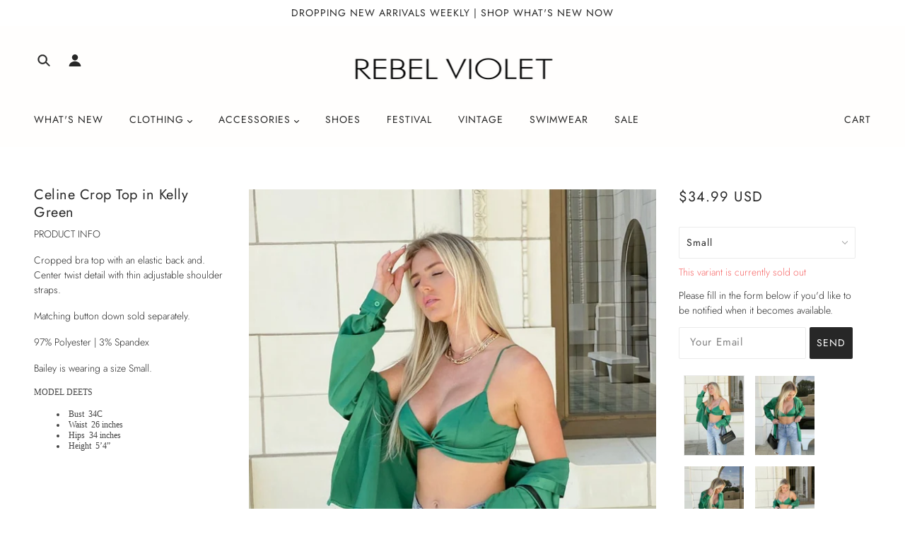

--- FILE ---
content_type: text/html; charset=utf-8
request_url: https://shoprebelviolet.com/products/celine-crop-top-in-kelly-green
body_size: 39363
content:
<!doctype html>
<!--[if (gt IE 9)|!(IE)]><!--> <html class="no-js" lang="en"> <!--<![endif]-->

  <head><script id='em_product_variants' type='application/json'>
        [{"id":39653503533159,"title":"Small","option1":"Small","option2":null,"option3":null,"sku":"17810","requires_shipping":true,"taxable":true,"featured_image":null,"available":false,"name":"Celine Crop Top in Kelly Green - Small","public_title":"Small","options":["Small"],"price":3499,"weight":0,"compare_at_price":null,"inventory_management":"shopify","barcode":"03533159","requires_selling_plan":false,"selling_plan_allocations":[]},{"id":39653503565927,"title":"Medium","option1":"Medium","option2":null,"option3":null,"sku":"17811","requires_shipping":true,"taxable":true,"featured_image":null,"available":false,"name":"Celine Crop Top in Kelly Green - Medium","public_title":"Medium","options":["Medium"],"price":3499,"weight":0,"compare_at_price":null,"inventory_management":"shopify","barcode":"03565927","requires_selling_plan":false,"selling_plan_allocations":[]},{"id":39653503598695,"title":"Large","option1":"Large","option2":null,"option3":null,"sku":"17812","requires_shipping":true,"taxable":true,"featured_image":null,"available":false,"name":"Celine Crop Top in Kelly Green - Large","public_title":"Large","options":["Large"],"price":3499,"weight":0,"compare_at_price":null,"inventory_management":"shopify","barcode":"03598695","requires_selling_plan":false,"selling_plan_allocations":[]}]
    </script>
    <script id='em_product_selected_or_first_available_variant' type='application/json'>
        {"id":39653503533159,"title":"Small","option1":"Small","option2":null,"option3":null,"sku":"17810","requires_shipping":true,"taxable":true,"featured_image":null,"available":false,"name":"Celine Crop Top in Kelly Green - Small","public_title":"Small","options":["Small"],"price":3499,"weight":0,"compare_at_price":null,"inventory_management":"shopify","barcode":"03533159","requires_selling_plan":false,"selling_plan_allocations":[]}
    </script>
    <!-- Blockshop Theme - Version 6.1.4 by Troop Themes - http://troopthemes.com/ -->

    <meta charset="UTF-8">
    <meta http-equiv="X-UA-Compatible" content="IE=edge,chrome=1">
    <meta name="viewport" content="width=device-width, initial-scale=1.0, maximum-scale=5.0">
    
      <meta name="description" content="PRODUCT INFO Cropped bra top with an elastic back and. Center twist detail with thin adjustable shoulder straps. Matching button down sold separately. 97% Polyester | 3% Spandex Bailey is wearing a size Small. MODEL DEETS Bust  34C Waist  26 inches Hips  34 inches Height  5’4”">
    

    

<meta property="og:site_name" content="Rebel Violet">
<meta property="og:url" content="https://shoprebelviolet.com/products/celine-crop-top-in-kelly-green">
<meta property="og:title" content="Celine Crop Top in Kelly Green">
<meta property="og:type" content="product">
<meta property="og:description" content="PRODUCT INFO Cropped bra top with an elastic back and. Center twist detail with thin adjustable shoulder straps. Matching button down sold separately. 97% Polyester | 3% Spandex Bailey is wearing a size Small. MODEL DEETS Bust  34C Waist  26 inches Hips  34 inches Height  5’4”"><meta property="og:price:amount" content="34.99">
  <meta property="og:price:currency" content="USD"><meta property="og:image" content="http://shoprebelviolet.com/cdn/shop/products/IMG_6151_1024x1024.jpg?v=1646758610"><meta property="og:image" content="http://shoprebelviolet.com/cdn/shop/products/IMG_6068_48305779-86b5-4a55-a711-f8790305318b_1024x1024.jpg?v=1646758610"><meta property="og:image" content="http://shoprebelviolet.com/cdn/shop/products/IMG_6060_9f99bd79-1edb-41b4-b6fd-18c6892bd3fe_1024x1024.jpg?v=1646758610">
<meta property="og:image:secure_url" content="https://shoprebelviolet.com/cdn/shop/products/IMG_6151_1024x1024.jpg?v=1646758610"><meta property="og:image:secure_url" content="https://shoprebelviolet.com/cdn/shop/products/IMG_6068_48305779-86b5-4a55-a711-f8790305318b_1024x1024.jpg?v=1646758610"><meta property="og:image:secure_url" content="https://shoprebelviolet.com/cdn/shop/products/IMG_6060_9f99bd79-1edb-41b4-b6fd-18c6892bd3fe_1024x1024.jpg?v=1646758610">

<meta name="twitter:site" content="@">
<meta name="twitter:card" content="summary_large_image">
<meta name="twitter:title" content="Celine Crop Top in Kelly Green">
<meta name="twitter:description" content="PRODUCT INFO Cropped bra top with an elastic back and. Center twist detail with thin adjustable shoulder straps. Matching button down sold separately. 97% Polyester | 3% Spandex Bailey is wearing a size Small. MODEL DEETS Bust  34C Waist  26 inches Hips  34 inches Height  5’4”">


    <link rel="canonical" href="https://shoprebelviolet.com/products/celine-crop-top-in-kelly-green">
    <link rel="preconnect" href="https://cdn.shopify.com">

    

    
      <title>Celine Crop Top in Kelly Green | Rebel Violet</title>
    

    <script>window.performance && window.performance.mark && window.performance.mark('shopify.content_for_header.start');</script><meta name="facebook-domain-verification" content="wef0eyhu1z3cf8oqbxl78ltp593cgo">
<meta name="facebook-domain-verification" content="vn3hzhfmf582p9twcrycfror5uq6jx">
<meta id="shopify-digital-wallet" name="shopify-digital-wallet" content="/26739900519/digital_wallets/dialog">
<meta name="shopify-checkout-api-token" content="32dea8f76ac251350c8fc270e762780c">
<link rel="alternate" type="application/json+oembed" href="https://shoprebelviolet.com/products/celine-crop-top-in-kelly-green.oembed">
<script async="async" src="/checkouts/internal/preloads.js?locale=en-US"></script>
<link rel="preconnect" href="https://shop.app" crossorigin="anonymous">
<script async="async" src="https://shop.app/checkouts/internal/preloads.js?locale=en-US&shop_id=26739900519" crossorigin="anonymous"></script>
<script id="apple-pay-shop-capabilities" type="application/json">{"shopId":26739900519,"countryCode":"US","currencyCode":"USD","merchantCapabilities":["supports3DS"],"merchantId":"gid:\/\/shopify\/Shop\/26739900519","merchantName":"Rebel Violet","requiredBillingContactFields":["postalAddress","email","phone"],"requiredShippingContactFields":["postalAddress","email","phone"],"shippingType":"shipping","supportedNetworks":["visa","masterCard","amex","discover","elo","jcb"],"total":{"type":"pending","label":"Rebel Violet","amount":"1.00"},"shopifyPaymentsEnabled":true,"supportsSubscriptions":true}</script>
<script id="shopify-features" type="application/json">{"accessToken":"32dea8f76ac251350c8fc270e762780c","betas":["rich-media-storefront-analytics"],"domain":"shoprebelviolet.com","predictiveSearch":true,"shopId":26739900519,"locale":"en"}</script>
<script>var Shopify = Shopify || {};
Shopify.shop = "rebel-violet.myshopify.com";
Shopify.locale = "en";
Shopify.currency = {"active":"USD","rate":"1.0"};
Shopify.country = "US";
Shopify.theme = {"name":"Blockshop [Afterpay 7\/28\/21]","id":120469848167,"schema_name":"Blockshop","schema_version":"6.1.4","theme_store_id":606,"role":"main"};
Shopify.theme.handle = "null";
Shopify.theme.style = {"id":null,"handle":null};
Shopify.cdnHost = "shoprebelviolet.com/cdn";
Shopify.routes = Shopify.routes || {};
Shopify.routes.root = "/";</script>
<script type="module">!function(o){(o.Shopify=o.Shopify||{}).modules=!0}(window);</script>
<script>!function(o){function n(){var o=[];function n(){o.push(Array.prototype.slice.apply(arguments))}return n.q=o,n}var t=o.Shopify=o.Shopify||{};t.loadFeatures=n(),t.autoloadFeatures=n()}(window);</script>
<script>
  window.ShopifyPay = window.ShopifyPay || {};
  window.ShopifyPay.apiHost = "shop.app\/pay";
  window.ShopifyPay.redirectState = null;
</script>
<script id="shop-js-analytics" type="application/json">{"pageType":"product"}</script>
<script defer="defer" async type="module" src="//shoprebelviolet.com/cdn/shopifycloud/shop-js/modules/v2/client.init-shop-cart-sync_BdyHc3Nr.en.esm.js"></script>
<script defer="defer" async type="module" src="//shoprebelviolet.com/cdn/shopifycloud/shop-js/modules/v2/chunk.common_Daul8nwZ.esm.js"></script>
<script type="module">
  await import("//shoprebelviolet.com/cdn/shopifycloud/shop-js/modules/v2/client.init-shop-cart-sync_BdyHc3Nr.en.esm.js");
await import("//shoprebelviolet.com/cdn/shopifycloud/shop-js/modules/v2/chunk.common_Daul8nwZ.esm.js");

  window.Shopify.SignInWithShop?.initShopCartSync?.({"fedCMEnabled":true,"windoidEnabled":true});

</script>
<script>
  window.Shopify = window.Shopify || {};
  if (!window.Shopify.featureAssets) window.Shopify.featureAssets = {};
  window.Shopify.featureAssets['shop-js'] = {"shop-cart-sync":["modules/v2/client.shop-cart-sync_QYOiDySF.en.esm.js","modules/v2/chunk.common_Daul8nwZ.esm.js"],"init-fed-cm":["modules/v2/client.init-fed-cm_DchLp9rc.en.esm.js","modules/v2/chunk.common_Daul8nwZ.esm.js"],"shop-button":["modules/v2/client.shop-button_OV7bAJc5.en.esm.js","modules/v2/chunk.common_Daul8nwZ.esm.js"],"init-windoid":["modules/v2/client.init-windoid_DwxFKQ8e.en.esm.js","modules/v2/chunk.common_Daul8nwZ.esm.js"],"shop-cash-offers":["modules/v2/client.shop-cash-offers_DWtL6Bq3.en.esm.js","modules/v2/chunk.common_Daul8nwZ.esm.js","modules/v2/chunk.modal_CQq8HTM6.esm.js"],"shop-toast-manager":["modules/v2/client.shop-toast-manager_CX9r1SjA.en.esm.js","modules/v2/chunk.common_Daul8nwZ.esm.js"],"init-shop-email-lookup-coordinator":["modules/v2/client.init-shop-email-lookup-coordinator_UhKnw74l.en.esm.js","modules/v2/chunk.common_Daul8nwZ.esm.js"],"pay-button":["modules/v2/client.pay-button_DzxNnLDY.en.esm.js","modules/v2/chunk.common_Daul8nwZ.esm.js"],"avatar":["modules/v2/client.avatar_BTnouDA3.en.esm.js"],"init-shop-cart-sync":["modules/v2/client.init-shop-cart-sync_BdyHc3Nr.en.esm.js","modules/v2/chunk.common_Daul8nwZ.esm.js"],"shop-login-button":["modules/v2/client.shop-login-button_D8B466_1.en.esm.js","modules/v2/chunk.common_Daul8nwZ.esm.js","modules/v2/chunk.modal_CQq8HTM6.esm.js"],"init-customer-accounts-sign-up":["modules/v2/client.init-customer-accounts-sign-up_C8fpPm4i.en.esm.js","modules/v2/client.shop-login-button_D8B466_1.en.esm.js","modules/v2/chunk.common_Daul8nwZ.esm.js","modules/v2/chunk.modal_CQq8HTM6.esm.js"],"init-shop-for-new-customer-accounts":["modules/v2/client.init-shop-for-new-customer-accounts_CVTO0Ztu.en.esm.js","modules/v2/client.shop-login-button_D8B466_1.en.esm.js","modules/v2/chunk.common_Daul8nwZ.esm.js","modules/v2/chunk.modal_CQq8HTM6.esm.js"],"init-customer-accounts":["modules/v2/client.init-customer-accounts_dRgKMfrE.en.esm.js","modules/v2/client.shop-login-button_D8B466_1.en.esm.js","modules/v2/chunk.common_Daul8nwZ.esm.js","modules/v2/chunk.modal_CQq8HTM6.esm.js"],"shop-follow-button":["modules/v2/client.shop-follow-button_CkZpjEct.en.esm.js","modules/v2/chunk.common_Daul8nwZ.esm.js","modules/v2/chunk.modal_CQq8HTM6.esm.js"],"lead-capture":["modules/v2/client.lead-capture_BntHBhfp.en.esm.js","modules/v2/chunk.common_Daul8nwZ.esm.js","modules/v2/chunk.modal_CQq8HTM6.esm.js"],"checkout-modal":["modules/v2/client.checkout-modal_CfxcYbTm.en.esm.js","modules/v2/chunk.common_Daul8nwZ.esm.js","modules/v2/chunk.modal_CQq8HTM6.esm.js"],"shop-login":["modules/v2/client.shop-login_Da4GZ2H6.en.esm.js","modules/v2/chunk.common_Daul8nwZ.esm.js","modules/v2/chunk.modal_CQq8HTM6.esm.js"],"payment-terms":["modules/v2/client.payment-terms_MV4M3zvL.en.esm.js","modules/v2/chunk.common_Daul8nwZ.esm.js","modules/v2/chunk.modal_CQq8HTM6.esm.js"]};
</script>
<script>(function() {
  var isLoaded = false;
  function asyncLoad() {
    if (isLoaded) return;
    isLoaded = true;
    var urls = ["https:\/\/cdn.nfcube.com\/0e231ccc343d3d4a4b5d47a57cf816c3.js?shop=rebel-violet.myshopify.com"];
    for (var i = 0; i < urls.length; i++) {
      var s = document.createElement('script');
      s.type = 'text/javascript';
      s.async = true;
      s.src = urls[i];
      var x = document.getElementsByTagName('script')[0];
      x.parentNode.insertBefore(s, x);
    }
  };
  if(window.attachEvent) {
    window.attachEvent('onload', asyncLoad);
  } else {
    window.addEventListener('load', asyncLoad, false);
  }
})();</script>
<script id="__st">var __st={"a":26739900519,"offset":-28800,"reqid":"678e7d38-63d0-417f-8ff8-eae4d165b869-1768982442","pageurl":"shoprebelviolet.com\/products\/celine-crop-top-in-kelly-green","u":"2c5c3ce33f53","p":"product","rtyp":"product","rid":6647007477863};</script>
<script>window.ShopifyPaypalV4VisibilityTracking = true;</script>
<script id="captcha-bootstrap">!function(){'use strict';const t='contact',e='account',n='new_comment',o=[[t,t],['blogs',n],['comments',n],[t,'customer']],c=[[e,'customer_login'],[e,'guest_login'],[e,'recover_customer_password'],[e,'create_customer']],r=t=>t.map((([t,e])=>`form[action*='/${t}']:not([data-nocaptcha='true']) input[name='form_type'][value='${e}']`)).join(','),a=t=>()=>t?[...document.querySelectorAll(t)].map((t=>t.form)):[];function s(){const t=[...o],e=r(t);return a(e)}const i='password',u='form_key',d=['recaptcha-v3-token','g-recaptcha-response','h-captcha-response',i],f=()=>{try{return window.sessionStorage}catch{return}},m='__shopify_v',_=t=>t.elements[u];function p(t,e,n=!1){try{const o=window.sessionStorage,c=JSON.parse(o.getItem(e)),{data:r}=function(t){const{data:e,action:n}=t;return t[m]||n?{data:e,action:n}:{data:t,action:n}}(c);for(const[e,n]of Object.entries(r))t.elements[e]&&(t.elements[e].value=n);n&&o.removeItem(e)}catch(o){console.error('form repopulation failed',{error:o})}}const l='form_type',E='cptcha';function T(t){t.dataset[E]=!0}const w=window,h=w.document,L='Shopify',v='ce_forms',y='captcha';let A=!1;((t,e)=>{const n=(g='f06e6c50-85a8-45c8-87d0-21a2b65856fe',I='https://cdn.shopify.com/shopifycloud/storefront-forms-hcaptcha/ce_storefront_forms_captcha_hcaptcha.v1.5.2.iife.js',D={infoText:'Protected by hCaptcha',privacyText:'Privacy',termsText:'Terms'},(t,e,n)=>{const o=w[L][v],c=o.bindForm;if(c)return c(t,g,e,D).then(n);var r;o.q.push([[t,g,e,D],n]),r=I,A||(h.body.append(Object.assign(h.createElement('script'),{id:'captcha-provider',async:!0,src:r})),A=!0)});var g,I,D;w[L]=w[L]||{},w[L][v]=w[L][v]||{},w[L][v].q=[],w[L][y]=w[L][y]||{},w[L][y].protect=function(t,e){n(t,void 0,e),T(t)},Object.freeze(w[L][y]),function(t,e,n,w,h,L){const[v,y,A,g]=function(t,e,n){const i=e?o:[],u=t?c:[],d=[...i,...u],f=r(d),m=r(i),_=r(d.filter((([t,e])=>n.includes(e))));return[a(f),a(m),a(_),s()]}(w,h,L),I=t=>{const e=t.target;return e instanceof HTMLFormElement?e:e&&e.form},D=t=>v().includes(t);t.addEventListener('submit',(t=>{const e=I(t);if(!e)return;const n=D(e)&&!e.dataset.hcaptchaBound&&!e.dataset.recaptchaBound,o=_(e),c=g().includes(e)&&(!o||!o.value);(n||c)&&t.preventDefault(),c&&!n&&(function(t){try{if(!f())return;!function(t){const e=f();if(!e)return;const n=_(t);if(!n)return;const o=n.value;o&&e.removeItem(o)}(t);const e=Array.from(Array(32),(()=>Math.random().toString(36)[2])).join('');!function(t,e){_(t)||t.append(Object.assign(document.createElement('input'),{type:'hidden',name:u})),t.elements[u].value=e}(t,e),function(t,e){const n=f();if(!n)return;const o=[...t.querySelectorAll(`input[type='${i}']`)].map((({name:t})=>t)),c=[...d,...o],r={};for(const[a,s]of new FormData(t).entries())c.includes(a)||(r[a]=s);n.setItem(e,JSON.stringify({[m]:1,action:t.action,data:r}))}(t,e)}catch(e){console.error('failed to persist form',e)}}(e),e.submit())}));const S=(t,e)=>{t&&!t.dataset[E]&&(n(t,e.some((e=>e===t))),T(t))};for(const o of['focusin','change'])t.addEventListener(o,(t=>{const e=I(t);D(e)&&S(e,y())}));const B=e.get('form_key'),M=e.get(l),P=B&&M;t.addEventListener('DOMContentLoaded',(()=>{const t=y();if(P)for(const e of t)e.elements[l].value===M&&p(e,B);[...new Set([...A(),...v().filter((t=>'true'===t.dataset.shopifyCaptcha))])].forEach((e=>S(e,t)))}))}(h,new URLSearchParams(w.location.search),n,t,e,['guest_login'])})(!0,!0)}();</script>
<script integrity="sha256-4kQ18oKyAcykRKYeNunJcIwy7WH5gtpwJnB7kiuLZ1E=" data-source-attribution="shopify.loadfeatures" defer="defer" src="//shoprebelviolet.com/cdn/shopifycloud/storefront/assets/storefront/load_feature-a0a9edcb.js" crossorigin="anonymous"></script>
<script crossorigin="anonymous" defer="defer" src="//shoprebelviolet.com/cdn/shopifycloud/storefront/assets/shopify_pay/storefront-65b4c6d7.js?v=20250812"></script>
<script data-source-attribution="shopify.dynamic_checkout.dynamic.init">var Shopify=Shopify||{};Shopify.PaymentButton=Shopify.PaymentButton||{isStorefrontPortableWallets:!0,init:function(){window.Shopify.PaymentButton.init=function(){};var t=document.createElement("script");t.src="https://shoprebelviolet.com/cdn/shopifycloud/portable-wallets/latest/portable-wallets.en.js",t.type="module",document.head.appendChild(t)}};
</script>
<script data-source-attribution="shopify.dynamic_checkout.buyer_consent">
  function portableWalletsHideBuyerConsent(e){var t=document.getElementById("shopify-buyer-consent"),n=document.getElementById("shopify-subscription-policy-button");t&&n&&(t.classList.add("hidden"),t.setAttribute("aria-hidden","true"),n.removeEventListener("click",e))}function portableWalletsShowBuyerConsent(e){var t=document.getElementById("shopify-buyer-consent"),n=document.getElementById("shopify-subscription-policy-button");t&&n&&(t.classList.remove("hidden"),t.removeAttribute("aria-hidden"),n.addEventListener("click",e))}window.Shopify?.PaymentButton&&(window.Shopify.PaymentButton.hideBuyerConsent=portableWalletsHideBuyerConsent,window.Shopify.PaymentButton.showBuyerConsent=portableWalletsShowBuyerConsent);
</script>
<script>
  function portableWalletsCleanup(e){e&&e.src&&console.error("Failed to load portable wallets script "+e.src);var t=document.querySelectorAll("shopify-accelerated-checkout .shopify-payment-button__skeleton, shopify-accelerated-checkout-cart .wallet-cart-button__skeleton"),e=document.getElementById("shopify-buyer-consent");for(let e=0;e<t.length;e++)t[e].remove();e&&e.remove()}function portableWalletsNotLoadedAsModule(e){e instanceof ErrorEvent&&"string"==typeof e.message&&e.message.includes("import.meta")&&"string"==typeof e.filename&&e.filename.includes("portable-wallets")&&(window.removeEventListener("error",portableWalletsNotLoadedAsModule),window.Shopify.PaymentButton.failedToLoad=e,"loading"===document.readyState?document.addEventListener("DOMContentLoaded",window.Shopify.PaymentButton.init):window.Shopify.PaymentButton.init())}window.addEventListener("error",portableWalletsNotLoadedAsModule);
</script>

<script type="module" src="https://shoprebelviolet.com/cdn/shopifycloud/portable-wallets/latest/portable-wallets.en.js" onError="portableWalletsCleanup(this)" crossorigin="anonymous"></script>
<script nomodule>
  document.addEventListener("DOMContentLoaded", portableWalletsCleanup);
</script>

<link id="shopify-accelerated-checkout-styles" rel="stylesheet" media="screen" href="https://shoprebelviolet.com/cdn/shopifycloud/portable-wallets/latest/accelerated-checkout-backwards-compat.css" crossorigin="anonymous">
<style id="shopify-accelerated-checkout-cart">
        #shopify-buyer-consent {
  margin-top: 1em;
  display: inline-block;
  width: 100%;
}

#shopify-buyer-consent.hidden {
  display: none;
}

#shopify-subscription-policy-button {
  background: none;
  border: none;
  padding: 0;
  text-decoration: underline;
  font-size: inherit;
  cursor: pointer;
}

#shopify-subscription-policy-button::before {
  box-shadow: none;
}

      </style>

<script>window.performance && window.performance.mark && window.performance.mark('shopify.content_for_header.end');</script>

    








<style>
  
  @font-face {
  font-family: Jost;
  font-weight: 400;
  font-style: normal;
  font-display: swap;
  src: url("//shoprebelviolet.com/cdn/fonts/jost/jost_n4.d47a1b6347ce4a4c9f437608011273009d91f2b7.woff2") format("woff2"),
       url("//shoprebelviolet.com/cdn/fonts/jost/jost_n4.791c46290e672b3f85c3d1c651ef2efa3819eadd.woff") format("woff");
}


  
  
    @font-face {
  font-family: Jost;
  font-weight: 400;
  font-style: normal;
  font-display: swap;
  src: url("//shoprebelviolet.com/cdn/fonts/jost/jost_n4.d47a1b6347ce4a4c9f437608011273009d91f2b7.woff2") format("woff2"),
       url("//shoprebelviolet.com/cdn/fonts/jost/jost_n4.791c46290e672b3f85c3d1c651ef2efa3819eadd.woff") format("woff");
}

  

  
  @font-face {
  font-family: Jost;
  font-weight: 400;
  font-style: normal;
  font-display: swap;
  src: url("//shoprebelviolet.com/cdn/fonts/jost/jost_n4.d47a1b6347ce4a4c9f437608011273009d91f2b7.woff2") format("woff2"),
       url("//shoprebelviolet.com/cdn/fonts/jost/jost_n4.791c46290e672b3f85c3d1c651ef2efa3819eadd.woff") format("woff");
}


  
  
    @font-face {
  font-family: Jost;
  font-weight: 700;
  font-style: normal;
  font-display: swap;
  src: url("//shoprebelviolet.com/cdn/fonts/jost/jost_n7.921dc18c13fa0b0c94c5e2517ffe06139c3615a3.woff2") format("woff2"),
       url("//shoprebelviolet.com/cdn/fonts/jost/jost_n7.cbfc16c98c1e195f46c536e775e4e959c5f2f22b.woff") format("woff");
}

  

  
  @font-face {
  font-family: Jost;
  font-weight: 300;
  font-style: normal;
  font-display: swap;
  src: url("//shoprebelviolet.com/cdn/fonts/jost/jost_n3.a5df7448b5b8c9a76542f085341dff794ff2a59d.woff2") format("woff2"),
       url("//shoprebelviolet.com/cdn/fonts/jost/jost_n3.882941f5a26d0660f7dd135c08afc57fc6939a07.woff") format("woff");
}


  
  
    @font-face {
  font-family: Jost;
  font-weight: 400;
  font-style: normal;
  font-display: swap;
  src: url("//shoprebelviolet.com/cdn/fonts/jost/jost_n4.d47a1b6347ce4a4c9f437608011273009d91f2b7.woff2") format("woff2"),
       url("//shoprebelviolet.com/cdn/fonts/jost/jost_n4.791c46290e672b3f85c3d1c651ef2efa3819eadd.woff") format("woff");
}

  

  
  
    @font-face {
  font-family: Jost;
  font-weight: 300;
  font-style: italic;
  font-display: swap;
  src: url("//shoprebelviolet.com/cdn/fonts/jost/jost_i3.8d4e97d98751190bb5824cdb405ec5b0049a74c0.woff2") format("woff2"),
       url("//shoprebelviolet.com/cdn/fonts/jost/jost_i3.1b7a65a16099fd3de6fdf1255c696902ed952195.woff") format("woff");
}

  

  
  
    @font-face {
  font-family: Jost;
  font-weight: 400;
  font-style: italic;
  font-display: swap;
  src: url("//shoprebelviolet.com/cdn/fonts/jost/jost_i4.b690098389649750ada222b9763d55796c5283a5.woff2") format("woff2"),
       url("//shoprebelviolet.com/cdn/fonts/jost/jost_i4.fd766415a47e50b9e391ae7ec04e2ae25e7e28b0.woff") format("woff");
}

  
</style>



    <style>
  :root {
    
  --font--section-heading--size: 20px;
  --font--block-heading--size: 16px;
  --font--heading--uppercase: normal;
  --font--paragraph--size: 14px;

  --font--heading--family: Jost, sans-serif;
  --font--heading--weight: 400;
  --font--heading--normal-weight: 400;
  --font--heading--style: normal;

  --font--accent--family: Jost, sans-serif;
  --font--accent--weight: 400;
  --font--accent--style: normal;

  --font--paragraph--family: Jost, sans-serif;
  --font--paragraph--weight: 300;
  --font--paragraph--style: normal;
  --font--bolder-paragraph--weight: 400;

  --image--loading-animation: url('//shoprebelviolet.com/cdn/shop/t/4/assets/AjaxLoader.gif?v=66431031005733996371627515366');
  --image--grabbing-icon: url('//shoprebelviolet.com/cdn/shop/t/4/assets/grabbing.png?v=162995541551579154171627515366');



    --image--popup: url('//shoprebelviolet.com/cdn/shopifycloud/storefront/assets/no-image-2048-a2addb12_1200x.gif');

    --color--accent: #ffffff;
    --color-text: #272727;
    --color-page-bg: #ffffff;
    --color-panel-bg: #f7f7f7;
    --color-border: #ebebeb;
    --color-error: #f66767;
    --color-button: #ffffff;
    --color-button-bg: #272727;
    --color--body--light: #575757;
    --color--alternative: #ffffff;
    --color-header: #272727;
    --color-header-bg: #fffefd;
    --color-menubar: #272727;
    --color-cart: #272727;
    --color-footer: #272727;
    --color-footer-bg: #faefe5;
    --color-slider-caption: #272727;
    --color-slider-caption-bg: #ffffff;
    --color-slider-button: #f7f7f7;
    --color-slider-button-bg: #272727;
    --color-slider-button-hover-bg: #474747;
    --color-slider-nav: #272727;
    --color-product-slider-bg: #ffffff;
    --color-featured-promo-bg: #f7f7f7;
    --color-social-feed-bg: #ffffff;
    --color-grid-sale: #272727;
    --color-grid-sale-bg: #faefe5;
    --color-grid-sold-out: #272727;
    --color-grid-sold-out-bg: #faefe5;
    --color-tabs-accordions: #ffffff;
  }
</style>

    <link href="//shoprebelviolet.com/cdn/shop/t/4/assets/theme.scss.css?v=120015973169226745661627515381" rel="stylesheet" type="text/css" media="all" />
    <link href="//shoprebelviolet.com/cdn/shop/t/4/assets/theme--customizations.scss.css?v=20513876081043697281627515381" rel="stylesheet" type="text/css" media="all" />

    <!-- >= IE 11 -->
    <style>
      @media screen and (-ms-high-contrast: active), (-ms-high-contrast: none) {
        .header--currency select {
          width: 80px;
          padding-right: 10px;
        }
      }
    </style>

    <script>
  var general_external_links_enabled = true,
  general_scroll_to_active_item = true,
  shop_url = 'https://shoprebelviolet.com',
  shop_money_format = '${{amount}} USD',
  currency_switcher_enabled = false,
  popup_config = {
    enabled               : false,
    test_mode             : false,
    newsletter_enabled    : true,
    social_icons_enabled  : true,
    show_image_enabled    : '',
    image_link            : "",
    seconds_until         : 3,

    
    

    page_content          : '',
    days_until            : '7',
    storage_key           : 'troop_popup_storage'
  };

  popup_config.show_image_enabled = popup_config.show_image_enabled > 0 ? true : false;

  // newer naming convention
  var theme = {};
  theme.settings = {};
  theme.translation = {}; // refactor to pluralised
  theme.translations = {};
  theme.classes = {};
  theme.utils = {};
  theme.templates = {};
  theme.partials = {};
  theme.shop_currency = 'USD';

  theme.settings.currency_switcher_enabled = false;
  theme.settings.cart_type = 'drawer';
  theme.translation.newsletter_email_blank = 'Email field is blank';
  theme.translations.cart_item = 'Item';
  theme.translations.cart_items = 'Items';
  theme.preload_image = '//shoprebelviolet.com/cdn/shop/t/4/assets/popup.jpg?v=10590';

  
    Shopify.money_format = "${{amount}}";
    Shopify.money_with_currency_format = "${{amount}} USD";
  

  // LazySizes
  window.lazySizesConfig = window.lazySizesConfig || {};
  window.lazySizesConfig.expand = 1200;
  window.lazySizesConfig.loadMode = 3;
  window.lazySizesConfig.ricTimeout = 50;
</script>

    <script src="//shoprebelviolet.com/cdn/shop/t/4/assets/lazysizes.min.js?v=89211285363418916191627515368" type="text/javascript"></script>

    

    <script src="//shoprebelviolet.com/cdn/shop/t/4/assets/theme.min.js?v=176105056874442109271627515371" type="text/javascript"></script>

  <link href="https://monorail-edge.shopifysvc.com" rel="dns-prefetch">
<script>(function(){if ("sendBeacon" in navigator && "performance" in window) {try {var session_token_from_headers = performance.getEntriesByType('navigation')[0].serverTiming.find(x => x.name == '_s').description;} catch {var session_token_from_headers = undefined;}var session_cookie_matches = document.cookie.match(/_shopify_s=([^;]*)/);var session_token_from_cookie = session_cookie_matches && session_cookie_matches.length === 2 ? session_cookie_matches[1] : "";var session_token = session_token_from_headers || session_token_from_cookie || "";function handle_abandonment_event(e) {var entries = performance.getEntries().filter(function(entry) {return /monorail-edge.shopifysvc.com/.test(entry.name);});if (!window.abandonment_tracked && entries.length === 0) {window.abandonment_tracked = true;var currentMs = Date.now();var navigation_start = performance.timing.navigationStart;var payload = {shop_id: 26739900519,url: window.location.href,navigation_start,duration: currentMs - navigation_start,session_token,page_type: "product"};window.navigator.sendBeacon("https://monorail-edge.shopifysvc.com/v1/produce", JSON.stringify({schema_id: "online_store_buyer_site_abandonment/1.1",payload: payload,metadata: {event_created_at_ms: currentMs,event_sent_at_ms: currentMs}}));}}window.addEventListener('pagehide', handle_abandonment_event);}}());</script>
<script id="web-pixels-manager-setup">(function e(e,d,r,n,o){if(void 0===o&&(o={}),!Boolean(null===(a=null===(i=window.Shopify)||void 0===i?void 0:i.analytics)||void 0===a?void 0:a.replayQueue)){var i,a;window.Shopify=window.Shopify||{};var t=window.Shopify;t.analytics=t.analytics||{};var s=t.analytics;s.replayQueue=[],s.publish=function(e,d,r){return s.replayQueue.push([e,d,r]),!0};try{self.performance.mark("wpm:start")}catch(e){}var l=function(){var e={modern:/Edge?\/(1{2}[4-9]|1[2-9]\d|[2-9]\d{2}|\d{4,})\.\d+(\.\d+|)|Firefox\/(1{2}[4-9]|1[2-9]\d|[2-9]\d{2}|\d{4,})\.\d+(\.\d+|)|Chrom(ium|e)\/(9{2}|\d{3,})\.\d+(\.\d+|)|(Maci|X1{2}).+ Version\/(15\.\d+|(1[6-9]|[2-9]\d|\d{3,})\.\d+)([,.]\d+|)( \(\w+\)|)( Mobile\/\w+|) Safari\/|Chrome.+OPR\/(9{2}|\d{3,})\.\d+\.\d+|(CPU[ +]OS|iPhone[ +]OS|CPU[ +]iPhone|CPU IPhone OS|CPU iPad OS)[ +]+(15[._]\d+|(1[6-9]|[2-9]\d|\d{3,})[._]\d+)([._]\d+|)|Android:?[ /-](13[3-9]|1[4-9]\d|[2-9]\d{2}|\d{4,})(\.\d+|)(\.\d+|)|Android.+Firefox\/(13[5-9]|1[4-9]\d|[2-9]\d{2}|\d{4,})\.\d+(\.\d+|)|Android.+Chrom(ium|e)\/(13[3-9]|1[4-9]\d|[2-9]\d{2}|\d{4,})\.\d+(\.\d+|)|SamsungBrowser\/([2-9]\d|\d{3,})\.\d+/,legacy:/Edge?\/(1[6-9]|[2-9]\d|\d{3,})\.\d+(\.\d+|)|Firefox\/(5[4-9]|[6-9]\d|\d{3,})\.\d+(\.\d+|)|Chrom(ium|e)\/(5[1-9]|[6-9]\d|\d{3,})\.\d+(\.\d+|)([\d.]+$|.*Safari\/(?![\d.]+ Edge\/[\d.]+$))|(Maci|X1{2}).+ Version\/(10\.\d+|(1[1-9]|[2-9]\d|\d{3,})\.\d+)([,.]\d+|)( \(\w+\)|)( Mobile\/\w+|) Safari\/|Chrome.+OPR\/(3[89]|[4-9]\d|\d{3,})\.\d+\.\d+|(CPU[ +]OS|iPhone[ +]OS|CPU[ +]iPhone|CPU IPhone OS|CPU iPad OS)[ +]+(10[._]\d+|(1[1-9]|[2-9]\d|\d{3,})[._]\d+)([._]\d+|)|Android:?[ /-](13[3-9]|1[4-9]\d|[2-9]\d{2}|\d{4,})(\.\d+|)(\.\d+|)|Mobile Safari.+OPR\/([89]\d|\d{3,})\.\d+\.\d+|Android.+Firefox\/(13[5-9]|1[4-9]\d|[2-9]\d{2}|\d{4,})\.\d+(\.\d+|)|Android.+Chrom(ium|e)\/(13[3-9]|1[4-9]\d|[2-9]\d{2}|\d{4,})\.\d+(\.\d+|)|Android.+(UC? ?Browser|UCWEB|U3)[ /]?(15\.([5-9]|\d{2,})|(1[6-9]|[2-9]\d|\d{3,})\.\d+)\.\d+|SamsungBrowser\/(5\.\d+|([6-9]|\d{2,})\.\d+)|Android.+MQ{2}Browser\/(14(\.(9|\d{2,})|)|(1[5-9]|[2-9]\d|\d{3,})(\.\d+|))(\.\d+|)|K[Aa][Ii]OS\/(3\.\d+|([4-9]|\d{2,})\.\d+)(\.\d+|)/},d=e.modern,r=e.legacy,n=navigator.userAgent;return n.match(d)?"modern":n.match(r)?"legacy":"unknown"}(),u="modern"===l?"modern":"legacy",c=(null!=n?n:{modern:"",legacy:""})[u],f=function(e){return[e.baseUrl,"/wpm","/b",e.hashVersion,"modern"===e.buildTarget?"m":"l",".js"].join("")}({baseUrl:d,hashVersion:r,buildTarget:u}),m=function(e){var d=e.version,r=e.bundleTarget,n=e.surface,o=e.pageUrl,i=e.monorailEndpoint;return{emit:function(e){var a=e.status,t=e.errorMsg,s=(new Date).getTime(),l=JSON.stringify({metadata:{event_sent_at_ms:s},events:[{schema_id:"web_pixels_manager_load/3.1",payload:{version:d,bundle_target:r,page_url:o,status:a,surface:n,error_msg:t},metadata:{event_created_at_ms:s}}]});if(!i)return console&&console.warn&&console.warn("[Web Pixels Manager] No Monorail endpoint provided, skipping logging."),!1;try{return self.navigator.sendBeacon.bind(self.navigator)(i,l)}catch(e){}var u=new XMLHttpRequest;try{return u.open("POST",i,!0),u.setRequestHeader("Content-Type","text/plain"),u.send(l),!0}catch(e){return console&&console.warn&&console.warn("[Web Pixels Manager] Got an unhandled error while logging to Monorail."),!1}}}}({version:r,bundleTarget:l,surface:e.surface,pageUrl:self.location.href,monorailEndpoint:e.monorailEndpoint});try{o.browserTarget=l,function(e){var d=e.src,r=e.async,n=void 0===r||r,o=e.onload,i=e.onerror,a=e.sri,t=e.scriptDataAttributes,s=void 0===t?{}:t,l=document.createElement("script"),u=document.querySelector("head"),c=document.querySelector("body");if(l.async=n,l.src=d,a&&(l.integrity=a,l.crossOrigin="anonymous"),s)for(var f in s)if(Object.prototype.hasOwnProperty.call(s,f))try{l.dataset[f]=s[f]}catch(e){}if(o&&l.addEventListener("load",o),i&&l.addEventListener("error",i),u)u.appendChild(l);else{if(!c)throw new Error("Did not find a head or body element to append the script");c.appendChild(l)}}({src:f,async:!0,onload:function(){if(!function(){var e,d;return Boolean(null===(d=null===(e=window.Shopify)||void 0===e?void 0:e.analytics)||void 0===d?void 0:d.initialized)}()){var d=window.webPixelsManager.init(e)||void 0;if(d){var r=window.Shopify.analytics;r.replayQueue.forEach((function(e){var r=e[0],n=e[1],o=e[2];d.publishCustomEvent(r,n,o)})),r.replayQueue=[],r.publish=d.publishCustomEvent,r.visitor=d.visitor,r.initialized=!0}}},onerror:function(){return m.emit({status:"failed",errorMsg:"".concat(f," has failed to load")})},sri:function(e){var d=/^sha384-[A-Za-z0-9+/=]+$/;return"string"==typeof e&&d.test(e)}(c)?c:"",scriptDataAttributes:o}),m.emit({status:"loading"})}catch(e){m.emit({status:"failed",errorMsg:(null==e?void 0:e.message)||"Unknown error"})}}})({shopId: 26739900519,storefrontBaseUrl: "https://shoprebelviolet.com",extensionsBaseUrl: "https://extensions.shopifycdn.com/cdn/shopifycloud/web-pixels-manager",monorailEndpoint: "https://monorail-edge.shopifysvc.com/unstable/produce_batch",surface: "storefront-renderer",enabledBetaFlags: ["2dca8a86"],webPixelsConfigList: [{"id":"112033895","configuration":"{\"pixel_id\":\"276188393346239\",\"pixel_type\":\"facebook_pixel\",\"metaapp_system_user_token\":\"-\"}","eventPayloadVersion":"v1","runtimeContext":"OPEN","scriptVersion":"ca16bc87fe92b6042fbaa3acc2fbdaa6","type":"APP","apiClientId":2329312,"privacyPurposes":["ANALYTICS","MARKETING","SALE_OF_DATA"],"dataSharingAdjustments":{"protectedCustomerApprovalScopes":["read_customer_address","read_customer_email","read_customer_name","read_customer_personal_data","read_customer_phone"]}},{"id":"43974759","configuration":"{\"tagID\":\"2613750991286\"}","eventPayloadVersion":"v1","runtimeContext":"STRICT","scriptVersion":"18031546ee651571ed29edbe71a3550b","type":"APP","apiClientId":3009811,"privacyPurposes":["ANALYTICS","MARKETING","SALE_OF_DATA"],"dataSharingAdjustments":{"protectedCustomerApprovalScopes":["read_customer_address","read_customer_email","read_customer_name","read_customer_personal_data","read_customer_phone"]}},{"id":"48889959","eventPayloadVersion":"v1","runtimeContext":"LAX","scriptVersion":"1","type":"CUSTOM","privacyPurposes":["MARKETING"],"name":"Meta pixel (migrated)"},{"id":"69730407","eventPayloadVersion":"v1","runtimeContext":"LAX","scriptVersion":"1","type":"CUSTOM","privacyPurposes":["ANALYTICS"],"name":"Google Analytics tag (migrated)"},{"id":"shopify-app-pixel","configuration":"{}","eventPayloadVersion":"v1","runtimeContext":"STRICT","scriptVersion":"0450","apiClientId":"shopify-pixel","type":"APP","privacyPurposes":["ANALYTICS","MARKETING"]},{"id":"shopify-custom-pixel","eventPayloadVersion":"v1","runtimeContext":"LAX","scriptVersion":"0450","apiClientId":"shopify-pixel","type":"CUSTOM","privacyPurposes":["ANALYTICS","MARKETING"]}],isMerchantRequest: false,initData: {"shop":{"name":"Rebel Violet","paymentSettings":{"currencyCode":"USD"},"myshopifyDomain":"rebel-violet.myshopify.com","countryCode":"US","storefrontUrl":"https:\/\/shoprebelviolet.com"},"customer":null,"cart":null,"checkout":null,"productVariants":[{"price":{"amount":34.99,"currencyCode":"USD"},"product":{"title":"Celine Crop Top in Kelly Green","vendor":"Rebel Violet","id":"6647007477863","untranslatedTitle":"Celine Crop Top in Kelly Green","url":"\/products\/celine-crop-top-in-kelly-green","type":""},"id":"39653503533159","image":{"src":"\/\/shoprebelviolet.com\/cdn\/shop\/products\/IMG_6151.jpg?v=1646758610"},"sku":"17810","title":"Small","untranslatedTitle":"Small"},{"price":{"amount":34.99,"currencyCode":"USD"},"product":{"title":"Celine Crop Top in Kelly Green","vendor":"Rebel Violet","id":"6647007477863","untranslatedTitle":"Celine Crop Top in Kelly Green","url":"\/products\/celine-crop-top-in-kelly-green","type":""},"id":"39653503565927","image":{"src":"\/\/shoprebelviolet.com\/cdn\/shop\/products\/IMG_6151.jpg?v=1646758610"},"sku":"17811","title":"Medium","untranslatedTitle":"Medium"},{"price":{"amount":34.99,"currencyCode":"USD"},"product":{"title":"Celine Crop Top in Kelly Green","vendor":"Rebel Violet","id":"6647007477863","untranslatedTitle":"Celine Crop Top in Kelly Green","url":"\/products\/celine-crop-top-in-kelly-green","type":""},"id":"39653503598695","image":{"src":"\/\/shoprebelviolet.com\/cdn\/shop\/products\/IMG_6151.jpg?v=1646758610"},"sku":"17812","title":"Large","untranslatedTitle":"Large"}],"purchasingCompany":null},},"https://shoprebelviolet.com/cdn","fcfee988w5aeb613cpc8e4bc33m6693e112",{"modern":"","legacy":""},{"shopId":"26739900519","storefrontBaseUrl":"https:\/\/shoprebelviolet.com","extensionBaseUrl":"https:\/\/extensions.shopifycdn.com\/cdn\/shopifycloud\/web-pixels-manager","surface":"storefront-renderer","enabledBetaFlags":"[\"2dca8a86\"]","isMerchantRequest":"false","hashVersion":"fcfee988w5aeb613cpc8e4bc33m6693e112","publish":"custom","events":"[[\"page_viewed\",{}],[\"product_viewed\",{\"productVariant\":{\"price\":{\"amount\":34.99,\"currencyCode\":\"USD\"},\"product\":{\"title\":\"Celine Crop Top in Kelly Green\",\"vendor\":\"Rebel Violet\",\"id\":\"6647007477863\",\"untranslatedTitle\":\"Celine Crop Top in Kelly Green\",\"url\":\"\/products\/celine-crop-top-in-kelly-green\",\"type\":\"\"},\"id\":\"39653503533159\",\"image\":{\"src\":\"\/\/shoprebelviolet.com\/cdn\/shop\/products\/IMG_6151.jpg?v=1646758610\"},\"sku\":\"17810\",\"title\":\"Small\",\"untranslatedTitle\":\"Small\"}}]]"});</script><script>
  window.ShopifyAnalytics = window.ShopifyAnalytics || {};
  window.ShopifyAnalytics.meta = window.ShopifyAnalytics.meta || {};
  window.ShopifyAnalytics.meta.currency = 'USD';
  var meta = {"product":{"id":6647007477863,"gid":"gid:\/\/shopify\/Product\/6647007477863","vendor":"Rebel Violet","type":"","handle":"celine-crop-top-in-kelly-green","variants":[{"id":39653503533159,"price":3499,"name":"Celine Crop Top in Kelly Green - Small","public_title":"Small","sku":"17810"},{"id":39653503565927,"price":3499,"name":"Celine Crop Top in Kelly Green - Medium","public_title":"Medium","sku":"17811"},{"id":39653503598695,"price":3499,"name":"Celine Crop Top in Kelly Green - Large","public_title":"Large","sku":"17812"}],"remote":false},"page":{"pageType":"product","resourceType":"product","resourceId":6647007477863,"requestId":"678e7d38-63d0-417f-8ff8-eae4d165b869-1768982442"}};
  for (var attr in meta) {
    window.ShopifyAnalytics.meta[attr] = meta[attr];
  }
</script>
<script class="analytics">
  (function () {
    var customDocumentWrite = function(content) {
      var jquery = null;

      if (window.jQuery) {
        jquery = window.jQuery;
      } else if (window.Checkout && window.Checkout.$) {
        jquery = window.Checkout.$;
      }

      if (jquery) {
        jquery('body').append(content);
      }
    };

    var hasLoggedConversion = function(token) {
      if (token) {
        return document.cookie.indexOf('loggedConversion=' + token) !== -1;
      }
      return false;
    }

    var setCookieIfConversion = function(token) {
      if (token) {
        var twoMonthsFromNow = new Date(Date.now());
        twoMonthsFromNow.setMonth(twoMonthsFromNow.getMonth() + 2);

        document.cookie = 'loggedConversion=' + token + '; expires=' + twoMonthsFromNow;
      }
    }

    var trekkie = window.ShopifyAnalytics.lib = window.trekkie = window.trekkie || [];
    if (trekkie.integrations) {
      return;
    }
    trekkie.methods = [
      'identify',
      'page',
      'ready',
      'track',
      'trackForm',
      'trackLink'
    ];
    trekkie.factory = function(method) {
      return function() {
        var args = Array.prototype.slice.call(arguments);
        args.unshift(method);
        trekkie.push(args);
        return trekkie;
      };
    };
    for (var i = 0; i < trekkie.methods.length; i++) {
      var key = trekkie.methods[i];
      trekkie[key] = trekkie.factory(key);
    }
    trekkie.load = function(config) {
      trekkie.config = config || {};
      trekkie.config.initialDocumentCookie = document.cookie;
      var first = document.getElementsByTagName('script')[0];
      var script = document.createElement('script');
      script.type = 'text/javascript';
      script.onerror = function(e) {
        var scriptFallback = document.createElement('script');
        scriptFallback.type = 'text/javascript';
        scriptFallback.onerror = function(error) {
                var Monorail = {
      produce: function produce(monorailDomain, schemaId, payload) {
        var currentMs = new Date().getTime();
        var event = {
          schema_id: schemaId,
          payload: payload,
          metadata: {
            event_created_at_ms: currentMs,
            event_sent_at_ms: currentMs
          }
        };
        return Monorail.sendRequest("https://" + monorailDomain + "/v1/produce", JSON.stringify(event));
      },
      sendRequest: function sendRequest(endpointUrl, payload) {
        // Try the sendBeacon API
        if (window && window.navigator && typeof window.navigator.sendBeacon === 'function' && typeof window.Blob === 'function' && !Monorail.isIos12()) {
          var blobData = new window.Blob([payload], {
            type: 'text/plain'
          });

          if (window.navigator.sendBeacon(endpointUrl, blobData)) {
            return true;
          } // sendBeacon was not successful

        } // XHR beacon

        var xhr = new XMLHttpRequest();

        try {
          xhr.open('POST', endpointUrl);
          xhr.setRequestHeader('Content-Type', 'text/plain');
          xhr.send(payload);
        } catch (e) {
          console.log(e);
        }

        return false;
      },
      isIos12: function isIos12() {
        return window.navigator.userAgent.lastIndexOf('iPhone; CPU iPhone OS 12_') !== -1 || window.navigator.userAgent.lastIndexOf('iPad; CPU OS 12_') !== -1;
      }
    };
    Monorail.produce('monorail-edge.shopifysvc.com',
      'trekkie_storefront_load_errors/1.1',
      {shop_id: 26739900519,
      theme_id: 120469848167,
      app_name: "storefront",
      context_url: window.location.href,
      source_url: "//shoprebelviolet.com/cdn/s/trekkie.storefront.cd680fe47e6c39ca5d5df5f0a32d569bc48c0f27.min.js"});

        };
        scriptFallback.async = true;
        scriptFallback.src = '//shoprebelviolet.com/cdn/s/trekkie.storefront.cd680fe47e6c39ca5d5df5f0a32d569bc48c0f27.min.js';
        first.parentNode.insertBefore(scriptFallback, first);
      };
      script.async = true;
      script.src = '//shoprebelviolet.com/cdn/s/trekkie.storefront.cd680fe47e6c39ca5d5df5f0a32d569bc48c0f27.min.js';
      first.parentNode.insertBefore(script, first);
    };
    trekkie.load(
      {"Trekkie":{"appName":"storefront","development":false,"defaultAttributes":{"shopId":26739900519,"isMerchantRequest":null,"themeId":120469848167,"themeCityHash":"14211956326137207080","contentLanguage":"en","currency":"USD","eventMetadataId":"624c71c7-cf5e-4df0-b821-092f4966d693"},"isServerSideCookieWritingEnabled":true,"monorailRegion":"shop_domain","enabledBetaFlags":["65f19447"]},"Session Attribution":{},"S2S":{"facebookCapiEnabled":true,"source":"trekkie-storefront-renderer","apiClientId":580111}}
    );

    var loaded = false;
    trekkie.ready(function() {
      if (loaded) return;
      loaded = true;

      window.ShopifyAnalytics.lib = window.trekkie;

      var originalDocumentWrite = document.write;
      document.write = customDocumentWrite;
      try { window.ShopifyAnalytics.merchantGoogleAnalytics.call(this); } catch(error) {};
      document.write = originalDocumentWrite;

      window.ShopifyAnalytics.lib.page(null,{"pageType":"product","resourceType":"product","resourceId":6647007477863,"requestId":"678e7d38-63d0-417f-8ff8-eae4d165b869-1768982442","shopifyEmitted":true});

      var match = window.location.pathname.match(/checkouts\/(.+)\/(thank_you|post_purchase)/)
      var token = match? match[1]: undefined;
      if (!hasLoggedConversion(token)) {
        setCookieIfConversion(token);
        window.ShopifyAnalytics.lib.track("Viewed Product",{"currency":"USD","variantId":39653503533159,"productId":6647007477863,"productGid":"gid:\/\/shopify\/Product\/6647007477863","name":"Celine Crop Top in Kelly Green - Small","price":"34.99","sku":"17810","brand":"Rebel Violet","variant":"Small","category":"","nonInteraction":true,"remote":false},undefined,undefined,{"shopifyEmitted":true});
      window.ShopifyAnalytics.lib.track("monorail:\/\/trekkie_storefront_viewed_product\/1.1",{"currency":"USD","variantId":39653503533159,"productId":6647007477863,"productGid":"gid:\/\/shopify\/Product\/6647007477863","name":"Celine Crop Top in Kelly Green - Small","price":"34.99","sku":"17810","brand":"Rebel Violet","variant":"Small","category":"","nonInteraction":true,"remote":false,"referer":"https:\/\/shoprebelviolet.com\/products\/celine-crop-top-in-kelly-green"});
      }
    });


        var eventsListenerScript = document.createElement('script');
        eventsListenerScript.async = true;
        eventsListenerScript.src = "//shoprebelviolet.com/cdn/shopifycloud/storefront/assets/shop_events_listener-3da45d37.js";
        document.getElementsByTagName('head')[0].appendChild(eventsListenerScript);

})();</script>
  <script>
  if (!window.ga || (window.ga && typeof window.ga !== 'function')) {
    window.ga = function ga() {
      (window.ga.q = window.ga.q || []).push(arguments);
      if (window.Shopify && window.Shopify.analytics && typeof window.Shopify.analytics.publish === 'function') {
        window.Shopify.analytics.publish("ga_stub_called", {}, {sendTo: "google_osp_migration"});
      }
      console.error("Shopify's Google Analytics stub called with:", Array.from(arguments), "\nSee https://help.shopify.com/manual/promoting-marketing/pixels/pixel-migration#google for more information.");
    };
    if (window.Shopify && window.Shopify.analytics && typeof window.Shopify.analytics.publish === 'function') {
      window.Shopify.analytics.publish("ga_stub_initialized", {}, {sendTo: "google_osp_migration"});
    }
  }
</script>
<script
  defer
  src="https://shoprebelviolet.com/cdn/shopifycloud/perf-kit/shopify-perf-kit-3.0.4.min.js"
  data-application="storefront-renderer"
  data-shop-id="26739900519"
  data-render-region="gcp-us-central1"
  data-page-type="product"
  data-theme-instance-id="120469848167"
  data-theme-name="Blockshop"
  data-theme-version="6.1.4"
  data-monorail-region="shop_domain"
  data-resource-timing-sampling-rate="10"
  data-shs="true"
  data-shs-beacon="true"
  data-shs-export-with-fetch="true"
  data-shs-logs-sample-rate="1"
  data-shs-beacon-endpoint="https://shoprebelviolet.com/api/collect"
></script>
</head>

  <body class="page-celine-crop-top-in-kelly-green template-product">

    <svg xmlns="http://www.w3.org/2000/svg" class="svg-icon-lib">
  <defs>
      <path id="a" d="M11.294 0v11.294H32V0H11.294zm11.294 24.471H32V13.176h-9.412v11.295zM0 24.471h9.412V0H0v24.471zm11.294 0h9.412V13.176h-9.412v11.295z"/>
<path id="a" d="M22.588 0v24.471H32V0h-9.412zM0 24.471h9.412V0H0v24.471zm11.294 0h9.412V0h-9.412v24.471z"/>
<path id="a" d="M22.588 0v11.294H32V0h-9.412zM11.294 11.294h9.412V0h-9.412v11.294zm11.294 13.177H32V13.176h-9.412v11.295zm-11.294 0h9.412V13.176h-9.412v11.295zM0 24.471h9.412V13.176H0v11.295zm0-13.177h9.412V0H0v11.294z"/>
<path id="a" d="M9.412 0v7.529H32V0H9.412zm0 26.353H32v-7.529H9.412v7.529zm0-9.412H32V9.412H9.412v7.529zM0 7.529h7.529V0H0v7.529zm0 18.824h7.529v-7.529H0v7.529zm0-9.412h7.529V9.412H0v7.529z"/>
<path id="a" d="M0 0h24.755v30.579H0z"/>
  </defs>
    <symbol id="fw--icon--account" viewBox="0 0 32 32">
      <title>account icon</title>
      <path d="M15.999 18.406c2.189 0 4.25.355 6.188 1.062 1.938.709 3.63 1.677 5.079 2.907a14.023 14.023 0 0 1 3.437 4.313A11.691 11.691 0 0 1 32 31.969H0a11.717 11.717 0 0 1 1.297-5.281 13.994 13.994 0 0 1 3.437-4.313c1.447-1.23 3.135-2.198 5.062-2.907 1.927-.708 3.984-1.062 6.172-1.062h.031zm7.376-7.297a8.013 8.013 0 0 1-1.703 2.531 7.985 7.985 0 0 1-2.531 1.703 7.78 7.78 0 0 1-3.109.625 7.785 7.785 0 0 1-3.111-.625 8.014 8.014 0 0 1-2.53-1.703 8.018 8.018 0 0 1-1.705-2.531c-.417-.968-.624-2.004-.624-3.109s.207-2.141.624-3.11a8.04 8.04 0 0 1 1.705-2.531 8.025 8.025 0 0 1 2.53-1.703 7.799 7.799 0 0 1 3.111-.625 7.78 7.78 0 0 1 3.109.625 8.018 8.018 0 0 1 2.531 1.703 8.035 8.035 0 0 1 1.703 2.531c.415.969.624 2.006.624 3.11s-.209 2.141-.624 3.109z"/>
    </symbol>
    <symbol id="fw--icon--arrow-left-long" viewBox="0 0 19.316 8.129">
      <title>arrow-left-long icon</title>
      <path d="M19.316 3.064H4.742V.338c0-.142-.067-.243-.202-.307a.325.325 0 0 0-.369.064L.106 3.842a.342.342 0 0 0 0 .497l4.065 3.704c.112.092.236.11.369.054a.308.308 0 0 0 .202-.307V5.064h14.574v-2z"/>
    </symbol>
    <symbol id="fw--icon--arrow-left" viewBox="0 0 17.795 15.268">
      <title>arrow-left icon</title>
      <path d="M6.728.358c.12-.12.259-.209.418-.269a1.389 1.389 0 0 1 .975.001c.159.059.299.149.418.268a1.266 1.266 0 0 1 .289.438c.033.08.057.159.069.239s.021.159.021.239-.008.16-.021.239-.036.159-.069.239-.073.156-.119.229a1.266 1.266 0 0 1-.17.209l-4.2 4.2h12.202c.173 0 .336.033.488.099.152.067.285.156.398.269.111.113.201.246.268.398.066.153.1.315.1.488s-.033.335-.1.488a1.268 1.268 0 0 1-.666.667c-.152.067-.315.1-.488.1H4.339l4.2 4.2c.119.12.209.259.269.418a1.373 1.373 0 0 1 0 .976 1.174 1.174 0 0 1-.687.686 1.373 1.373 0 0 1-.975 0 1.164 1.164 0 0 1-.418-.269L.358 8.54c-.12-.12-.21-.259-.269-.418a1.376 1.376 0 0 1 0-.976c.06-.159.149-.299.269-.418l6.37-6.37z"/>
    </symbol>
    <symbol id="fw--icon--arrow-right-long" viewBox="0 0 19.316 8.129">
      <title>arrow-right-long icon</title>
      <path  d="M19.211 3.79L15.145.086a.338.338 0 0 0-.369-.054.306.306 0 0 0-.201.307v2.726H0v2h14.574v2.726c0 .142.066.243.201.307a.325.325 0 0 0 .369-.064l4.066-3.747a.346.346 0 0 0 .001-.497z"/>
    </symbol>
    <symbol id="fw--icon--arrow-right" viewBox="0 0 17.797 15.268">
      <title>arrow-right icon</title>
      <path d="M11.068 14.909c-.119.12-.259.209-.418.269a1.376 1.376 0 0 1-.975 0 1.156 1.156 0 0 1-.418-.269 1.346 1.346 0 0 1-.358-.677 1.482 1.482 0 0 1 0-.478 1.346 1.346 0 0 1 .358-.677l4.2-4.2H1.254a1.2 1.2 0 0 1-.487-.1 1.233 1.233 0 0 1-.398-.267A1.27 1.27 0 0 1 0 7.624a1.252 1.252 0 0 1 .37-.885c.112-.112.245-.202.397-.269.153-.066.315-.1.487-.1h12.203l-4.2-4.2a1.16 1.16 0 0 1-.269-.419 1.351 1.351 0 0 1 0-.976 1.17 1.17 0 0 1 .687-.687 1.398 1.398 0 0 1 .975.001c.159.06.299.149.418.269l6.369 6.37c.12.119.209.259.27.418a1.373 1.373 0 0 1 0 .976 1.167 1.167 0 0 1-.27.418l-6.369 6.369z"/>
    </symbol>
    <symbol id="fw--icon--bag-outline" viewBox="0 0 25.353 32">
      <title>bag-outline icon</title>
      <path  d="M25.275 8.812h-6.184V6.454C19.092 2.899 16.193 0 12.638 0S6.184 2.899 6.184 6.454v2.357H0V32h25.353V8.812h-.078zM9.237 6.454c0-1.855 1.507-3.362 3.362-3.362s3.362 1.507 3.362 3.362v2.357H9.237V6.454zm12.947 22.454H3.053V11.903h3.092v3.903c0 .85.696 1.546 1.546 1.546s1.546-.696 1.546-1.546v-3.903H16v3.903c0 .85.696 1.546 1.546 1.546a1.55 1.55 0 0 0 1.546-1.546v-3.903h3.092v17.005z"/>
    </symbol>
    <symbol id="fw--icon--bag" viewBox="0 0 25.469 32">
      <title>bag icon</title>
      <path  d="M19.208 6.454C19.208 2.899 16.309 0 12.754 0S6.3 2.899 6.3 6.454v2.357H0L.889 32H24.58l.889-23.188h-6.261V6.454zm-9.855 0c0-1.855 1.507-3.362 3.362-3.362s3.362 1.507 3.362 3.362v2.357H9.353V6.454z"/>
    </symbol>
    <symbol id="fw--icon--cart-outline" viewBox="0 0 32 26.909">
      <title>cart-outline icon</title>
      <g ><circle cx="11.636" cy="24" r="2.909"/><circle cx="26.182" cy="24" r="2.909"/><path d="M8.727 4.364L7.273 0H0v2.909h4.945l3.782 16h20.364L32 4.364H8.727zM11.055 16L9.309 7.273h19.2L26.764 16H11.055z"/></g>
    </symbol>
    <symbol id="fw--icon--cart" viewBox="0 0 32 25.864">
      <title>cart icon</title>
      <path d="M7.301 18.546h19.21L32 4.824H7.496L5.492 0H0v2.744h3.706l.857 2.08h-.007zM9.428 20.376a2.743 2.743 0 1 0 0 5.488 2.744 2.744 0 1 0 0-5.488z"/><circle cx="23.956" cy="23.12" r="2.744"/>
    </symbol>
    <symbol id="fw--icon--comment" viewBox="0 0 32 25.019">
      <title>comment</title>
      <g id="blog_x2F_desktop_x2F_blog-article-desktop" transform="translate(-140, -4)">
			  <path id="Page-1" d="M142.971,5.024c-1.073,0-1.947,0.873-1.947,1.947v13.481c0,1.073,0.873,1.946,1.947,1.946
				h2.286c0.283,0,0.512,0.23,0.512,0.512v4.418l5.131-4.792c0.095-0.089,0.22-0.138,0.35-0.138h17.779
				c1.073,0,1.947-0.873,1.947-1.946V6.971c0-1.073-0.873-1.947-1.947-1.947H142.971z M145.257,29.019
				c-0.069,0-0.138-0.014-0.204-0.042c-0.187-0.081-0.308-0.266-0.308-0.47v-5.084h-1.774c-1.638,0-2.971-1.333-2.971-2.971V6.971
				C140,5.333,141.333,4,142.971,4h26.058C170.667,4,172,5.333,172,6.971v13.481c0,1.638-1.333,2.971-2.971,2.971h-17.577
				l-5.845,5.459C145.51,28.972,145.384,29.019,145.257,29.019L145.257,29.019z"/>
	    </g>
    </symbol>
    <symbol id="fw--icon--chevron-left" viewBox="0 0 17.09 32">
      <title>chevron-left icon</title>
      <path d="M16.998 30.237a1.35 1.35 0 0 1 0 .982c-.061.158-.15.298-.271.418-.121.122-.26.212-.417.273a1.292 1.292 0 0 1-1.365-.274L.362 16.908a1.188 1.188 0 0 1-.273-.417A1.368 1.368 0 0 1 0 16c0-.169.029-.333.089-.491s.152-.297.273-.418L14.944.363c.121-.12.26-.211.419-.273.158-.06.315-.09.472-.09.157 0 .316.03.475.09.157.062.296.153.417.273.121.122.211.261.271.418a1.355 1.355 0 0 1 0 .982c-.061.157-.15.297-.271.418L3.418 16l13.308 13.819c.122.121.211.26.272.418z"/>
    </symbol>
    <symbol id="fw--icon--chevron-right" viewBox="0 0 17.09 32">
      <title>chevron-right icon</title>
      <path d="M.093 1.763a1.345 1.345 0 0 1 0-.981C.154.624.243.484.364.364.485.242.624.152.781.091a1.292 1.292 0 0 1 1.365.273l14.582 14.728c.121.12.212.26.273.417.061.158.089.321.089.491 0 .169-.029.333-.089.491a1.192 1.192 0 0 1-.273.418L2.146 31.637c-.121.12-.26.211-.419.273-.157.06-.314.09-.471.09s-.316-.03-.475-.09a1.226 1.226 0 0 1-.417-.273 1.191 1.191 0 0 1-.271-.418 1.355 1.355 0 0 1 0-.982c.061-.157.15-.297.271-.418L13.672 16 .364 2.182a1.186 1.186 0 0 1-.271-.419z"/>
    </symbol>
    <symbol id="fw--icon--cross-circle" viewBox="0 0 32 32">
      <title>cross-circle icon</title>
      <path  d="M16 32c8.8 0 16-7.2 16-16S24.8 0 16 0 0 7.2 0 16s7.2 16 16 16zM8 10.24L10.24 8 16 13.76 21.76 8 24 10.24 18.24 16 24 21.759 21.76 24 16 18.241 10.24 24 8 21.759 13.76 16 8 10.24z"/>
    </symbol>
    <symbol id="fw--icon--cross" viewBox="0 0 31 31.129">
      <title>cross icon</title>
      <path  d="M17.617 15.564L30.564 2.558A1.5 1.5 0 0 0 28.437.442L15.5 13.438 2.564.442A1.5 1.5 0 0 0 .437 2.558l12.947 13.006L.437 28.571a1.5 1.5 0 0 0 2.127 2.116L15.5 17.691l12.936 12.996a1.5 1.5 0 0 0 2.127-2.116L17.617 15.564z"/>
    </symbol>
    <symbol id="fw--icon--expand-less-solid" viewBox="0 0 14.855 8.496">
      <title>expand-less-solid icon</title>
      <path  d="M14.57 6.796L8.212.3a1.002 1.002 0 0 0-.71-.3c-.262.016-.523.104-.712.293L.293 6.789A1 1 0 0 0 1 8.496h12.855a1 1 0 0 0 .715-1.7z"/>
    </symbol>
    <symbol id="fw--icon--expand-less" viewBox="0 0 16.283 9.219">
      <title>expand-less icon</title>
      <path  d="M15.283 9.219a.998.998 0 0 1-.715-.301L8.204 2.414 1.699 8.778A.999.999 0 1 1 .3 7.349L7.52.286a1 1 0 0 1 1.414.016l7.063 7.219a1 1 0 0 1-.714 1.698z"/><path  d="M15.283 9.219a.998.998 0 0 1-.715-.301L8.204 2.414 1.699 8.778A.999.999 0 1 1 .3 7.349L7.52.286a1 1 0 0 1 1.414.016l7.063 7.219a1 1 0 0 1-.714 1.698z"/>
    </symbol>
    <symbol id="fw--icon--expand-more-solid" viewBox="0 0 14.855 8.496">
      <title>expand-more-solid icon</title>
      <path  d="M14.779.617A1 1 0 0 0 13.855 0H1a1 1 0 0 0-.715 1.7l6.358 6.496c.187.19.442.299.709.3h.005c.265 0 .52-.105.707-.293l6.497-6.496a.997.997 0 0 0 .218-1.09z"/>
    </symbol>
    <symbol id="fw--icon--expand-more" viewBox="0 0 16.283 9.219">
      <title>expand-more icon</title>
      <path  d="M8.064 9.219a1 1 0 0 1-.715-.301L.285 1.699A1 1 0 1 1 1.715.301L8.08 6.805 14.584.441a.999.999 0 1 1 1.398 1.43L8.763 8.934a.993.993 0 0 1-.699.285z"/><path  d="M8.064 9.219a1 1 0 0 1-.715-.301L.285 1.699A1 1 0 1 1 1.715.301L8.08 6.805 14.584.441a.999.999 0 1 1 1.398 1.43L8.763 8.934a.993.993 0 0 1-.699.285z"/>
    </symbol>
    <symbol id="fw--icon--facebook-square" viewBox="0 0 32 32">
      <title>facebook-square icon</title>
      <path  d="M27.079 0H5.318C2.491 0 0 2.054 0 4.882v21.76C0 29.47 2.491 32 5.318 32h13.474c-.025-4.194.006-8.865-.015-12.923-.859-.009-1.719-.053-2.578-.066.003-1.434.001-2.899.002-4.333.858-.011 1.718-.013 2.576-.021.026-1.395-.025-2.798.027-4.192.086-1.103.507-2.218 1.332-2.98.998-.951 2.418-1.274 3.758-1.313 1.416-.013 2.832-.006 4.25-.005a609.01 609.01 0 0 1-.001 4.483c-.916-.001-1.832.002-2.747-.001-.58-.037-1.177.403-1.283.979-.014 1-.004 2-.004 3 1.343.005 2.686-.002 4.028.003a56.42 56.42 0 0 1-.488 4.321c-1.187.011-2.373.118-3.559.125-.01 4.057.003 8.729-.007 12.924h2.995C29.906 32 32 29.47 32 26.642V4.882C32 2.054 29.906 0 27.079 0z"/>
    </symbol>
    <symbol id="fw--icon--facebook" viewBox="0 0 16.98 32">
      <title>facebook icon</title>
      <path  d="M0 11.716h5.027V7.154s-.211-2.981 2.1-5.245C9.438-.354 12.55-.139 16.981.238V5.33h-3.275s-1.376-.028-2.024.7c-.646.728-.576 1.766-.576 2.021v3.665h5.683l-.729 5.672h-4.983V32H5.05V17.361H0v-5.645z"/>
    </symbol>
    <symbol id="fw--icon--instagram" viewBox="0 0 32 32">
      <title>instagram icon</title>
      <g ><path d="M32 11.429v9.142c-.017.168-.039.334-.049.501-.07 1.054-.091 2.114-.219 3.161-.187 1.519-.706 2.933-1.631 4.171-1.715 2.292-4.11 3.247-6.873 3.462-.715.056-1.432.089-2.149.133H10.857c-.146-.018-.291-.045-.436-.054-.759-.049-1.521-.063-2.275-.147-1.651-.183-3.198-.679-4.543-1.683C1.3 28.397.344 25.994.132 23.222.08 22.551.045 21.878 0 21.206V10.794c.022-.252.04-.503.066-.753C.172 9.034.194 8.009.4 7.023 1.021 4.094 2.698 1.992 5.503.852 6.997.245 8.575.114 10.165.066c.421-.012.842-.043 1.263-.066h9.143c.145.016.293.038.438.047 1.075.072 2.156.086 3.222.223 1.672.214 3.204.812 4.516 1.907 2.097 1.75 2.933 4.087 3.118 6.722.059.843.09 1.687.135 2.53zM2.858 15.994h.062c0 1.683-.03 3.366.011 5.046.024 1.044.076 2.098.256 3.124.414 2.375 1.792 3.927 4.156 4.553 1.179.312 2.386.344 3.588.353 3.375.026 6.75.028 10.125-.003 1.042-.009 2.099-.075 3.123-.258 2.374-.424 3.922-1.809 4.534-4.177.341-1.314.348-2.661.359-4.001.029-3.089.031-6.179-.002-9.268-.013-1.16-.069-2.332-.257-3.473-.399-2.403-1.784-3.98-4.181-4.604-1.313-.342-2.661-.349-4-.36-3.09-.028-6.179-.031-9.268.002-1.16.013-2.33.075-3.473.256-2.242.361-3.822 1.604-4.495 3.815a9.788 9.788 0 0 0-.398 2.429c-.089 2.187-.099 4.378-.14 6.566z"/><path fill-rule="evenodd" clip-rule="evenodd" d="M15.997 24.227c-4.525.001-8.205-3.674-8.225-8.213-.02-4.528 3.698-8.238 8.237-8.222 4.55.016 8.208 3.684 8.199 8.22-.01 4.541-3.682 8.214-8.211 8.215zm-.015-2.892c2.937.003 5.336-2.384 5.346-5.318.008-2.926-2.389-5.336-5.32-5.345-2.928-.01-5.34 2.392-5.343 5.319-.003 2.938 2.388 5.34 5.317 5.344zM24.528 9.391a1.934 1.934 0 0 1-1.92-1.914c-.004-1.061.875-1.944 1.93-1.94a1.957 1.957 0 0 1 1.924 1.919c.009 1.055-.874 1.936-1.934 1.935z"/></g>
    </symbol>
    <symbol id="fw--icon--kickstarter" viewBox="0 0 27.172 32">
      <title>kickstarter icon</title>
      <path  d="M10.398 10.906l5.867-8.502C17.375.801 18.809 0 20.564 0c1.434 0 2.672.508 3.719 1.525 1.047 1.017 1.57 2.233 1.57 3.65 0 1.048-.275 1.972-.83 2.773l-5.291 7.694 6.469 8.202c.646.816.971 1.772.971 2.865 0 1.448-.508 2.692-1.523 3.731-1.018 1.041-2.25 1.56-3.697 1.56-1.588 0-2.797-.516-3.629-1.548l-7.924-9.889v5.453c0 1.556-.269 2.765-.809 3.627C8.603 31.214 7.172 32 5.291 32c-1.709 0-3.033-.578-3.973-1.733C.439 29.205 0 27.795 0 26.04V5.822C0 4.159.447 2.788 1.34 1.71 2.279.57 3.574 0 5.223 0c1.57 0 2.879.57 3.928 1.71.586.631.955 1.27 1.109 1.917.092.4.139 1.147.139 2.241v5.038z"/>
    </symbol>
    <symbol id="fw--icon--layout-collage" viewBox="0 0 32 24.471">
      <title>layout-collage icon</title>
      <clipPath id="b"><use xlink:href="#a" overflow="visible"/></clipPath><path clip-path="url(#b)"  d="M-9.412-9.412h50.824v43.294H-9.412z"/>
    </symbol>
    <symbol id="fw--icon--layout-columns" viewBox="0 0 32 24.471">
      <title>layout-columns icon</title>
      <clipPath id="b"><use xlink:href="#a" overflow="visible"/></clipPath><path clip-path="url(#b)"  d="M-9.412-9.412h50.824v43.294H-9.412z"/>
    </symbol>
    <symbol id="fw--icon--layout-grid" viewBox="0 0 32 24.471">
      <title>layout-grid icon</title>
      <clipPath id="b"><use xlink:href="#a" overflow="visible"/></clipPath><path clip-path="url(#b)"  d="M-9.412-9.412h50.824v43.294H-9.412z"/>
    </symbol>
    <symbol id="fw--icon--layout-list" viewBox="0 0 32 26.353">
      <title>layout-list icon</title>
      <clipPath id="b"><use xlink:href="#a" overflow="visible"/></clipPath><path clip-path="url(#b)"  d="M-9.412-9.412h50.824v45.176H-9.412z"/>
    </symbol>
    <symbol id="fw--icon--link" viewBox="0 0 29.787 23.933">
      <title>link icon</title>
      <path  d="M19.928 11.381c.828 1.819.695 3.804-.131 5.458 0 0 0 .032-.033.032-.199.364-.398.694-.662.992-.033.033-.066.1-.1.133a5.804 5.804 0 0 1-.793.761.878.878 0 0 1-.199.165c-.363.265-.727.529-1.158.694l-7.971 3.738c-3.143 1.455-6.848.066-8.303-3.043-1.455-3.109-.066-6.847 3.043-8.303l4.531-2.084c0 .728.133 1.456.365 2.15L4.48 13.926c-2.084.959-2.977 3.439-2.018 5.523s3.441 2.978 5.525 2.018l8.004-3.672c.264-.133.496-.265.695-.431.197-.165.397-.33.596-.528a4.133 4.133 0 0 0 .727-4.566l-.1-.198c-1.025-1.919-3.373-2.778-5.391-1.819l-.067.033c-.133-.86.1-1.72.596-2.382 1.521-.298 3.043 0 4.332.728l.033-.033c.133.1.266.198.43.298a6.637 6.637 0 0 1 2.086 2.484zm9.295-7.741C27.801.498 24.063-.859 20.953.564h-.031l-6.221 2.878-1.719.793h-.032a.445.445 0 0 0-.133.1 4.942 4.942 0 0 0-.992.595c-.166.099-.264.231-.396.363a4.068 4.068 0 0 0-.529.529c-.133.133-.233.298-.363.463l-.399.596c-.098.166-.165.332-.264.53-.1.198-.166.43-.232.628l-.098.298.031-.033a6.277 6.277 0 0 0 .332 4.234l.1.198h-.034c.131.233.264.464.43.694.033.034.066.1.1.133.43.596.959 1.125 1.555 1.522.064.066.164.1.264.165.233.133.43.266.662.364.033 0 .066.033.1.066a6.036 6.036 0 0 0 3.67.396c.531-.661.729-1.521.596-2.381l-.033.032a4.11 4.11 0 0 1-3.473-.032 2.078 2.078 0 0 1-.463-.266c-.066-.032-.133-.099-.199-.132-.131-.099-.264-.198-.397-.33l-.197-.199c-.1-.132-.233-.231-.332-.396-.066-.066-.098-.166-.164-.231l-.299-.496c-.959-2.084-.033-4.565 2.018-5.524l7.078-3.274.895-.398c2.084-.959 4.564-.033 5.523 2.018.959 2.052.033 4.565-2.018 5.524l-4.068 1.886c.23.694.363 1.422.397 2.116l4.531-2.083c3.141-1.423 4.496-5.128 3.074-8.27z"/>
    </symbol>
    <symbol id="fw--icon--lock" viewBox="0 0 17 20">
      <title>Lock icon</title><path d="M15.725 8.333H15.3V6.875C15.3 3.02 12.313 0 8.5 0 4.687 0 1.7 3.02 1.7 6.875v1.458h-.425C.571 8.333 0 8.893 0 9.583v9.167C0 19.44.571 20 1.275 20h14.45c.704 0 1.275-.56 1.275-1.25V9.583c0-.69-.571-1.25-1.275-1.25zM4.25 6.875C4.25 4.381 6.077 2.5 8.5 2.5s4.25 1.88 4.25 4.375v1.458h-8.5V6.875zm5.95 8.142c0 .91-.754 1.65-1.683 1.65h-.034c-.93 0-1.683-.74-1.683-1.65v-1.7c0-.911.754-1.65 1.683-1.65h.034c.93 0 1.683.739 1.683 1.65v1.7z"/>
    </symbol>
    <symbol id="fw--icon--mail" viewBox="0 0 32 20.947">
      <title>mail icon</title>
      <g ><path d="M2.124.001a2.154 2.154 0 0 0-.78.146L15.83 12.269 30.656.351a2.1 2.1 0 0 0-.89-.206L2.124.001z"/><path d="M31.928 1.749l-15.43 12.406a.915.915 0 0 1-1.152-.012L.203 1.47c-.069.21-.115.426-.117.655L0 18.655c-.002.251.048.487.125.713l8.519-8.229a.91.91 0 0 1 1.264 1.306l-8.51 8.22c.227.083.471.137.727.138l27.643.145c.286.002.559-.056.81-.155l-8.459-8.347a.907.907 0 0 1-.009-1.285.907.907 0 0 1 1.285-.008l8.413 8.297c.062-.198.103-.407.105-.627L32 2.292a2.234 2.234 0 0 0-.072-.543z"/></g>
    </symbol>
    <symbol id="fw--icon--menu" viewBox="0 0 26 17.454">
      <title>menu icon</title>
      <path  d="M.729 0A.72.72 0 0 0 0 .734v1.441c0 .405.316.734.729.734h24.543A.72.72 0 0 0 26 2.175V.734A.725.725 0 0 0 25.271 0H.729zm0 7.273A.72.72 0 0 0 0 8.007v1.44c0 .405.316.734.729.734h24.543a.72.72 0 0 0 .729-.734v-1.44a.725.725 0 0 0-.729-.734H.729zm0 7.272a.72.72 0 0 0-.729.734v1.441c0 .405.316.734.729.734h24.543a.72.72 0 0 0 .729-.734v-1.441a.725.725 0 0 0-.729-.734H.729z"/><path d="M.729 0A.72.72 0 0 0 0 .734v1.441c0 .405.316.734.729.734h24.543A.72.72 0 0 0 26 2.175V.734A.725.725 0 0 0 25.271 0H.729zm0 7.273A.72.72 0 0 0 0 8.007v1.44c0 .405.316.734.729.734h24.543a.72.72 0 0 0 .729-.734v-1.44a.725.725 0 0 0-.729-.734H.729zm0 7.272a.72.72 0 0 0-.729.734v1.441c0 .405.316.734.729.734h24.543a.72.72 0 0 0 .729-.734v-1.441a.725.725 0 0 0-.729-.734H.729z"/>
    </symbol>
    <symbol id="fw--icon--minus-circle-outline" viewBox="0 0 32 32">
      <title>minus-circle-outline icon</title>
      <g ><path d="M16 32c8.8 0 16-7.2 16-16S24.8 0 16 0 0 7.2 0 16s7.2 16 16 16zm0-28.8c7.041 0 12.8 5.76 12.8 12.8 0 7.041-5.759 12.8-12.8 12.8S3.2 23.041 3.2 16C3.2 8.96 8.959 3.2 16 3.2z"/><path d="M9.6 14.4h12.8v3.2H9.6z"/></g>
    </symbol>
    <symbol id="fw--icon--minus-circle" viewBox="0 0 31 31">
      <title>minus-circle icon</title>
      <path  d="M15.5 0C6.975 0 0 6.975 0 15.5S6.975 31 15.5 31 31 24.025 31 15.5 24.025 0 15.5 0zm6.2 17.05H9.3v-3.1h12.4v3.1z"/>
    </symbol>
    <symbol id="fw--icon--minus" viewBox="0 0 32 5.603">
      <title>minus icon</title>
      <path d="M30.33 0c.394 0 .698.073.914.215.217.144.375.342.486.593.106.251.18.547.214.888a10.85 10.85 0 0 1 0 2.21 3.085 3.085 0 0 1-.214.888c-.111.252-.27.451-.486.593-.217.144-.521.215-.914.215H1.67c-.396 0-.703-.071-.917-.215a1.29 1.29 0 0 1-.483-.593c-.111-.25-.18-.547-.217-.888S0 3.197 0 2.801s.016-.762.053-1.105C.09 1.356.159 1.06.27.809.376.558.54.36.754.216.967.073 1.274 0 1.67 0h28.66z"/>
    </symbol>
    <symbol id="fw--icon--pinterest-circle" viewBox="0 0 32 32">
      <title>pinterest-circle icon</title>
      <path  d="M16 0C7.164 0 0 7.164 0 16s7.164 16 16 16 16-7.164 16-16S24.836 0 16 0zm1.473 20.846c-1.182 0-2.296-.653-2.678-1.394 0 0-.637 2.576-.771 3.076-.225.839-.666 1.678-1.071 2.344-.578.758-1.247.196-1.326-.493-.026-.767 0-1.678.193-2.504.212-.908 1.411-6.096 1.411-6.096s-.349-.715-.349-1.77c0-1.659.94-2.896 2.113-2.896.996 0 1.479.764 1.479 1.678 0 1.022-.64 2.553-.967 3.971-.274 1.185.584 2.155 1.731 2.155 2.077 0 3.474-2.723 3.474-5.946 0-2.452-1.616-4.287-4.562-4.287-3.324 0-5.394 2.531-5.394 5.358 0 .973.281 1.662.722 2.194.202.245.232.343.157.624-.052.206-.173.702-.222.898-.072.284-.297.385-.549.281-1.531-.64-2.243-2.351-2.243-4.274 0-3.177 2.625-6.988 7.83-6.988 4.183 0 6.936 3.092 6.936 6.41-.001 4.38-2.391 7.659-5.914 7.659z"/>
    </symbol>
    <symbol id="fw--icon--pinterest" viewBox="0 0 19.95 25.644">
      <title>pinterest icon</title>
      <path d="M8.201 16.961c-.673 3.53-1.496 6.915-3.932 8.683-.752-5.336 1.104-9.344 1.966-13.598-1.469-2.474.177-7.453 3.277-6.226 3.814 1.509-3.303 9.197 1.475 10.158 4.988 1.002 7.025-8.655 3.932-11.796-4.469-4.535-13.01-.103-11.96 6.389.255 1.588 1.895 2.069.655 4.26C.754 14.197-.1 11.941.01 8.933.187 4.01 4.434.563 8.693.086c5.387-.603 10.442 1.977 11.14 7.045.786 5.719-2.431 11.914-8.191 11.468-1.562-.121-2.218-.895-3.441-1.638z"/>
    </symbol>
    <symbol id="fw--icon--play-circle-fill" viewBox="0 0 32 32">
      <title>play-circle-fill icon</title>
      <path  d="M16 32c8.8 0 16-7.2 16-16S24.8 0 16 0 0 7.2 0 16s7.2 16 16 16zm-2.51-20.897L20.019 16l-6.529 4.897v-9.794z"/>
    </symbol>
    <symbol id="fw--icon--play-circle-outline" viewBox="0 0 32 32">
      <title>play-circle-outline icon</title>
      <g ><path d="M13.485 20.897L20.015 16l-6.53-4.897z"/><path d="M16 0C7.2 0 0 7.2 0 16s7.2 16 16 16 16-7.2 16-16S24.8 0 16 0zm0 28.8C8.96 28.8 3.2 23.041 3.2 16 3.2 8.96 8.96 3.2 16 3.2c7.04 0 12.8 5.76 12.8 12.8 0 7.041-5.76 12.8-12.8 12.8z"/></g>
    </symbol>
    <symbol id="fw--icon--plus-circle-outline" viewBox="0 0 32 32">
      <title>plus-circle-outline icon</title>
      <path  d="M16 32c8.8 0 16-7.2 16-16S24.8 0 16 0 0 7.2 0 16s7.2 16 16 16zm0-28.8c7.04 0 12.8 5.76 12.8 12.8 0 7.041-5.759 12.8-12.8 12.8S3.2 23.041 3.2 16C3.2 8.96 8.959 3.2 16 3.2z"/><path  d="M14.4 22.4h3.2v-4.8h4.8v-3.2h-4.8V9.6h-3.2v4.8H9.6v3.2h4.8z"/>
    </symbol>
    <symbol id="fw--icon--plus-circle" viewBox="0 0 32 32">
      <title>plus-circle icon</title>
      <path  d="M15.536 31.948c8.771.255 16.158-6.712 16.412-15.484C32.204 7.693 25.236.307 16.465.052 7.693-.204.307 6.764.052 15.535c-.255 8.772 6.712 16.158 15.484 16.413zM8.073 14.173l6.379.185.186-6.378 3.189.092-.185 6.379 6.379.187-.093 3.189-6.379-.186-.186 6.379-3.19-.093.186-6.379-6.379-.185.093-3.19z"/>
    </symbol>
    <symbol id="fw--icon--plus" viewBox="0 0 32 32.003">
      <title>plus icon</title>
      <path d="M30.335 13.209c.395 0 .701.072.914.215.213.144.377.341.482.591.111.25.179.545.216.885.037.341.053.708.053 1.101 0 .394-.016.761-.053 1.101s-.105.636-.216.885a1.294 1.294 0 0 1-.482.591c-.213.144-.519.215-.914.215H18.792v11.544c0 .394-.074.698-.216.913a1.31 1.31 0 0 1-.59.483 3.07 3.07 0 0 1-.885.215c-.342.036-.706.054-1.101.054s-.761-.018-1.101-.054a3.07 3.07 0 0 1-.885-.215 1.3 1.3 0 0 1-.59-.483c-.145-.215-.216-.519-.216-.913V18.794H1.665c-.395 0-.701-.071-.914-.215a1.299 1.299 0 0 1-.482-.591c-.108-.249-.179-.545-.216-.885S0 16.395 0 16.001c0-.394.016-.76.053-1.101a3.07 3.07 0 0 1 .216-.885 1.31 1.31 0 0 1 .482-.591c.213-.142.519-.215.914-.215h11.543V1.665c0-.394.071-.698.216-.913.142-.215.337-.375.59-.483.25-.107.545-.179.885-.215S15.605 0 16 0s.759.018 1.101.054c.34.036.635.108.885.215.25.108.448.269.59.483.142.215.216.519.216.913v11.544h11.543z"/>
    </symbol>
    <symbol id="fw--icon--rss" viewBox="0 0 32 32">
      <title>rss icon</title>
      <path  d="M.069 17.006c3.98 0 7.721 1.555 10.533 4.382 2.817 2.828 4.368 6.594 4.368 10.604h6.133c0-11.646-9.436-21.12-21.034-21.12v6.134zM.078 6.133c14.184 0 25.725 11.603 25.725 25.867h6.133c0-17.646-14.292-32-31.858-32v6.133zM8.56 27.715a4.249 4.249 0 1 1-8.498-.002 4.249 4.249 0 0 1 8.498.002z"/>
    </symbol>
    <symbol id="fw--icon--search" viewBox="0 0 32 32">
      <title>search icon</title>
      <path  d="M31.562 28.716l-8.713-8.744a12.413 12.413 0 0 0 2.011-6.778C24.86 6.319 19.284.725 12.43.725S0 6.319 0 13.194s5.576 12.469 12.431 12.469c3.281 0 6.261-1.292 8.485-3.383l8.522 8.553a1.495 1.495 0 0 0 2.121.003 1.498 1.498 0 0 0 .003-2.12zm-19.131-6.052C7.23 22.664 3 18.416 3 13.194s4.23-9.469 9.431-9.469c5.2 0 9.43 4.248 9.43 9.469s-4.231 9.47-9.43 9.47z"/>
    </symbol>
    <symbol id="fw--icon--shopify-logo" viewBox="0 0 150 43">
      <title>Shopify logo</title><path d="M33.3 8.9s0-.2-.1-.3c-.1-.1-.2-.1-.2-.1l-3.4-.2-2.1-2.1c-.1-.1-.2-.1-.3-.1l-1.8 36.1L38 39.5 33.3 8.9zm-7.5-3l-.9.3c-.6-1.6-1.3-2.8-2.3-3.5-.7-.5-1.5-.7-2.3-.6l-.6-.6c-.9-.7-2.1-.9-3.6-.3C11.8 2.7 10 8.3 9.3 11l-3.8 1.1s-.9.2-1.1.5c-.2.3-.3 1-.3 1L.9 37.9l23.6 4.4L26.3 6c-.2-.2-.4-.1-.5-.1zm-5.7 1.7L16 8.9c.5-2.1 1.6-4.3 3.6-5.1.4 1 .5 2.5.5 3.8zm-3.5-5.2c.9-.3 1.6-.3 2.1 0-2.7 1.2-3.9 4.3-4.4 6.9l-3.3 1c.7-2.5 2.3-6.7 5.6-7.9zm2.3 17.9c-.2-.1-.4-.2-.7-.3-.3-.1-.5-.2-.8-.3-.3-.1-.6-.1-1-.2h-1.1c-.3 0-.6.1-.9.2-.3.1-.5.2-.7.4-.2.2-.3.4-.4.6-.1.2-.2.5-.2.7 0 .2 0 .4.1.6l.3.6.6.6c.2.2.5.4.8.6.5.3.9.6 1.4 1 .5.4.9.8 1.2 1.3.4.5.7 1 .9 1.7.2.6.3 1.3.3 2.1-.1 1.2-.3 2.3-.8 3.2-.4.9-1.1 1.6-1.8 2.1s-1.6.8-2.5.9c-.9.1-1.9.1-2.8-.2-.5-.1-.9-.3-1.3-.4l-1.2-.6c-.3-.2-.7-.4-.9-.6-.3-.2-.5-.4-.7-.7L7.8 30c.2.2.4.3.7.5.3.2.6.4.9.5.3.2.7.3 1 .5.4.1.7.2 1.1.3h.8c.2-.1.5-.2.6-.3.2-.1.3-.3.4-.5.1-.2.1-.4.2-.7 0-.2 0-.5-.1-.7-.1-.2-.2-.4-.3-.7-.1-.2-.3-.4-.6-.7-.2-.2-.5-.5-.9-.7-.4-.3-.8-.6-1.2-1-.3-.4-.7-.7-.9-1.2-.2-.4-.4-.9-.6-1.4-.1-.5-.2-1-.2-1.6 0-1 .2-1.8.6-2.6.3-.8.8-1.5 1.4-2.2.6-.6 1.3-1.2 2.2-1.6.9-.4 1.8-.7 2.9-.9.5-.1 1-.1 1.4-.1.5 0 .9 0 1.3.1s.8.1 1.1.2l.9.3-1.6 4.8zm2.6-13.1v-.5c0-1.3-.2-2.4-.5-3.2.3 0 .6.1.9.3.8.5 1.3 1.6 1.7 2.8l-2.1.6zM45.3 29.6c.9.5 2.5 1.1 4.1 1.1 1.4 0 2.2-.8 2.2-1.7 0-.9-.5-1.5-2.1-2.4-1.9-1.1-3.3-2.6-3.3-4.6 0-3.5 3-6 7.4-6 1.9 0 3.4.4 4.2.8l-1.2 3.5c-.7-.3-1.8-.7-3.1-.7-1.4 0-2.3.6-2.3 1.7 0 .8.7 1.4 1.9 2 2 1.1 3.6 2.6 3.6 4.7 0 4-3.2 6.2-7.7 6.1-2.1 0-4-.6-4.9-1.2l1.2-3.3zm12.4 4.5l4.9-25.2h5l-1.9 9.8h.1c1.3-1.6 3.1-2.7 5.3-2.7 2.6 0 4.1 1.7 4.1 4.5 0 .9-.1 2.2-.4 3.3l-2 10.3h-5l1.9-9.9c.1-.7.2-1.5.2-2.2 0-1.1-.4-1.8-1.6-1.8-1.6 0-3.3 2-4 5.3l-1.7 8.7h-4.9v-.1zM93.3 23c0 6.1-4 11.4-9.9 11.4-4.5 0-6.9-3.1-6.9-6.9 0-6 4-11.4 10-11.4 4.7 0 6.8 3.3 6.8 6.9zm-11.7 4.3c0 1.8.7 3.2 2.4 3.2 2.7 0 4.1-4.7 4.1-7.7 0-1.5-.6-3-2.4-3-2.6.1-4.1 4.7-4.1 7.5zm10.5 13.8L95.6 23c.4-2 .8-4.7 1-6.6h4.4l-.3 2.8h.1c1.3-1.9 3.3-3 5.3-3 3.7 0 5.2 2.9 5.2 6.3 0 6-3.9 12.1-9.7 12.1-1.2 0-2.4-.5-2.9-.5h-.1l-1.4 7h-5.1zm7.2-11.2c.5.4 1.2.7 2.1.7 2.8 0 4.7-4.6 4.7-7.8 0-1.3-.5-2.7-2-2.7-1.7 0-3.4 2-4 5.1l-.8 4.7zm12.2 4.2l3.4-17.7h5.1l-3.4 17.7h-5.1zm6.5-19.6c-1.4 0-2.4-1.1-2.4-2.6 0-1.6 1.3-2.9 2.9-2.9 1.5 0 2.5 1.1 2.5 2.6 0 1.8-1.4 2.9-3 2.9zm2.9 19.6l2.7-14h-2.3l.7-3.7h2.3l.1-.8c.4-2.1 1.2-4.2 2.9-5.6 1.3-1.1 3.1-1.6 4.9-1.6 1.2 0 2.1.2 2.7.4l-1 3.9c-.4-.1-.9-.3-1.6-.3-1.7 0-2.7 1.5-3 3.2l-.2.8h3.5l-.7 3.7h-3.5l-2.7 14h-4.8zm18-17.7l.8 7.9c.2 1.8.4 3.3.4 4.2h.1c.4-.9.8-2.3 1.5-4.2l3.1-7.9h5.2l-6.1 13.1c-2.2 4.5-4.3 7.7-6.6 9.9-1.8 1.7-3.9 2.5-4.9 2.7l-1.4-4.2c.8-.3 1.9-.7 2.8-1.4 1.2-.8 2.1-1.9 2.7-3 .1-.3.2-.5.1-1.9l-3-15.2h5.3z"/>
    </symbol>
    <symbol id="fw--icon--shopify" viewBox="0 0 28.103 32">
      <title>shopify icon</title>
      <path d="M24.613 6.97s-.026-.141-.107-.19a.49.49 0 0 0-.171-.062l-2.572-.186-1.894-1.83a.557.557 0 0 0-.239-.101L18.226 32l9.876-2.081L24.613 6.97zM2.614 9.025h.004a.273.273 0 0 1 .023-.038.26.26 0 0 0-.027.038zM2.647 8.976l-.006.011.006-.011z"/><path d="M18.531 4.623l-.527.146c-.437-1.59-1.083-2.698-1.93-3.298A2.64 2.64 0 0 0 14.29.977a2.608 2.608 0 0 0-.436-.468c-.708-.574-1.625-.663-2.72-.265-3.45 1.251-4.814 5.881-5.251 7.875l-3.265.906c-.147.234-.178.725-.178.725L0 28.567l17.97 3.367.965-26.54c.05-.923-.275-.8-.404-.771zm-2.998-2.296c.695.491 1.153 1.59 1.444 2.728l-1.719.475c.007-.303.007-.63-.005-.972-.038-.98-.171-1.808-.397-2.479.246.026.472.102.677.248zm-1.384 3.508l-3.26.901c.383-1.781 1.187-3.733 2.875-4.453.381.997.434 2.432.385 3.552zm-2.64-4.558c.666-.241 1.173-.223 1.56.034-2.204 1.011-3.076 3.658-3.42 5.769l-2.55.706c.514-2.007 1.774-5.551 4.41-6.509zm2.15 13.802a6.244 6.244 0 0 0-.509-.219 5.673 5.673 0 0 0-1.374-.323 5.246 5.246 0 0 0-.808-.02 2.567 2.567 0 0 0-.697.135c-.204.072-.38.173-.525.297a1.33 1.33 0 0 0-.34.441 1.467 1.467 0 0 0-.137.571c-.007.156.018.308.073.453.055.146.141.291.258.434.119.142.268.286.449.432.183.146.399.296.646.449.348.225.705.477 1.043.765.343.292.668.623.948.998.282.383.517.808.675 1.288.162.48.243 1.013.216 1.599-.041.958-.252 1.785-.598 2.47a4.167 4.167 0 0 1-1.388 1.594 4.445 4.445 0 0 1-1.905.705c-.683.09-1.415.05-2.169-.117-.006-.002-.013-.002-.018-.005l-.018-.002-.019-.006-.018-.002a7.088 7.088 0 0 1-1.898-.758 5.49 5.49 0 0 1-.717-.495 3.325 3.325 0 0 1-.52-.523l.833-2.762a7.453 7.453 0 0 0 1.166.806c.24.134.497.259.762.36.267.104.543.182.817.222.241.035.457.026.645-.015a1.18 1.18 0 0 0 .485-.229c.134-.11.237-.246.31-.403.071-.156.113-.336.121-.526a1.727 1.727 0 0 0-.057-.541 1.777 1.777 0 0 0-.238-.512 3.034 3.034 0 0 0-.44-.51 6.62 6.62 0 0 0-.66-.541 7.05 7.05 0 0 1-.884-.774 4.964 4.964 0 0 1-.69-.899 4.077 4.077 0 0 1-.437-1.049 4.186 4.186 0 0 1-.123-1.226 6.164 6.164 0 0 1 .43-2.04c.25-.62.605-1.18 1.051-1.66a5.72 5.72 0 0 1 1.642-1.22 6.969 6.969 0 0 1 2.234-.666 8.79 8.79 0 0 1 1.104-.075c.354-.003.688.019.995.059.311.038.594.098.845.168.253.072.473.156.653.249l-1.214 3.623z"/>
    </symbol>
    <symbol id="fw--icon--snapchat" viewBox="0 0 32 30.134">
      <title>snapchat icon</title>
      <path d="M7.772 5.111c-.8 1.792-.484 5.003-.356 7.248-.864.479-1.973-.361-2.601-.361-.653 0-1.433.429-1.556 1.069-.089.461.118 1.133 1.601 1.719.573.227 1.937.493 2.253 1.237.444 1.045-2.28 5.871-6.557 6.575a.664.664 0 0 0-.555.692c.075 1.3 2.989 1.809 4.281 2.009.132.179.239.933.408 1.508.076.257.272.565.776.565.657 0 1.749-.507 3.651-.192 1.864.311 3.616 2.953 6.98 2.953 3.127 0 4.992-2.655 6.787-2.953 1.039-.172 1.931-.117 2.928.077.687.135 1.303.209 1.499-.465.172-.583.277-1.323.407-1.497 1.28-.199 4.208-.707 4.281-2.007a.664.664 0 0 0-.555-.692c-4.205-.693-7.012-5.504-6.557-6.575.315-.743 1.669-1.007 2.253-1.237 1.085-.428 1.629-.955 1.617-1.564-.015-.78-.953-1.245-1.644-1.245-.703 0-1.712.832-2.529.381.128-2.264.443-5.46-.356-7.251C22.715 1.715 19.348 0 15.983 0c-3.344 0-6.686 1.691-8.211 5.111z"/>
    </symbol>
    <symbol id="fw--icon--trip-advisor" viewBox="0 0 31.68 18.771">
      <title>trip-advisor icon</title>
      <g ><path d="M19.413.294c.884.125 1.75.347 2.605.61a17.836 17.836 0 0 1 4.229 1.928.649.649 0 0 0 .324.094c1.557.006 3.113.004 4.669.005.125 0 .25.013.375.02 0 .03.004.043-.001.05l-.219.334c-.528.81-.98 1.657-1.246 2.594-.029.1-.035.185.033.283 1.386 1.99 1.828 4.175 1.249 6.531-.508 2.066-1.692 3.676-3.491 4.816-1.286.815-2.707 1.204-4.224 1.212a7.385 7.385 0 0 1-1.895-.243c-1.518-.394-2.819-1.15-3.891-2.296-.141-.15-.274-.308-.425-.477l-1.696 2.529-1.669-2.493c-.038.02-.049.022-.056.029-.013.01-.023.023-.033.035-1.297 1.531-2.928 2.47-4.916 2.784a7.682 7.682 0 0 1-3.274-.184A7.821 7.821 0 0 1 2 16.049a7.806 7.806 0 0 1-1.895-4.032c-.273-1.427.06-2.803.143-3.137a7.945 7.945 0 0 1 1.235-2.681.307.307 0 0 0 .035-.23C1.283 5.109.879 4.326.406 3.576c-.12-.191-.264-.367-.397-.55v-.064c.026.003.053.008.079.008 1.593 0 3.185.001 4.778-.002a.406.406 0 0 0 .206-.067 17.184 17.184 0 0 1 3.564-1.73 19.332 19.332 0 0 1 2.767-.75c.911-.176 1.826-.3 2.752-.361 2.256-.173 4.059.066 5.258.234zm-1.996 10.52c0 3.498 2.838 6.355 6.323 6.342 3.498-.013 6.324-2.79 6.321-6.326-.003-3.644-2.959-6.384-6.457-6.313-3.453.071-6.156 2.855-6.187 6.297zM7.931 4.492c-3.403-.03-6.369 2.81-6.31 6.427.055 3.373 2.836 6.233 6.381 6.202 3.466-.03 6.252-2.86 6.258-6.288a6.307 6.307 0 0 0-6.329-6.341zm.314-1.65c1.922.117 3.611.787 5.037 2.084 1.423 1.295 2.258 2.91 2.561 4.809.312-1.877 1.124-3.477 2.521-4.758 1.399-1.283 3.065-1.956 4.956-2.099-2.244-.997-4.609-1.421-7.044-1.468-2.768-.054-5.46.354-8.031 1.432z"/><path d="M23.727 6.823a3.902 3.902 0 0 1 3.918 3.903 3.921 3.921 0 1 1-7.844.009c.002-2.219 1.832-3.948 3.926-3.912zm2.553 3.913a2.555 2.555 0 0 0-2.543-2.558 2.57 2.57 0 0 0-2.577 2.547c-.005 1.401 1.155 2.566 2.559 2.57a2.564 2.564 0 0 0 2.561-2.559zM7.848 6.823a3.902 3.902 0 0 1 3.914 3.907 3.923 3.923 0 0 1-7.844.002c.004-2.236 1.847-3.946 3.93-3.909zm2.55 3.904a2.557 2.557 0 0 0-2.585-2.549c-1.383.003-2.541 1.169-2.538 2.557a2.584 2.584 0 0 0 2.569 2.562c1.399.003 2.558-1.163 2.554-2.57z"/><path d="M23.729 9.437a1.298 1.298 0 0 1 .008 2.595c-.726 0-1.31-.574-1.309-1.285a1.29 1.29 0 0 1 1.301-1.31zM7.841 9.425a1.309 1.309 0 0 1 1.316 1.307 1.316 1.316 0 0 1-1.313 1.313 1.293 1.293 0 0 1-1.314-1.318 1.29 1.29 0 0 1 1.311-1.302z"/></g>
    </symbol>
    <symbol id="fw--icon--tumblr" viewBox="0 0 17.973 32">
      <title>tumblr icon</title>
      <path  d="M0 6.928h.934s2.714-.64 3.977-2.894C6.174 1.781 6.035 0 6.035 0h4.474v6.928h7.079v5.566h-7.025v9.07s.055 1.449.193 2.004c.137.557 1.232 1.892 2.964 1.892 1.727 0 4.252-1.111 4.252-1.111v6.703s-3.513.947-5.624.947c-2.114 0-8.095-.223-9.056-6.401V12.465H0V6.928z"/>
    </symbol>
    <symbol id="fw--icon--twitter" viewBox="0 0 32 26.065">
      <title>twitter icon</title>
      <path  d="M2.23 1.213s4.911 6.51 13.447 6.96c0 0-1.156-3.846 2.388-6.787 3.545-2.945 7.928-.45 8.769.66 0 0 2.493-.39 4.234-1.561 0 0-.569 2.247-2.672 3.601 0 0 2.463-.328 3.604-.989 0 0-1.201 1.923-3.272 3.394 0 0 .87 8.124-6.113 14.837-6.983 6.712-18.47 5.316-22.615 1.8 0 0 5.631.633 9.595-2.746 0 0-4.685-.091-6.036-4.461 0 0 2.342.182 2.748-.27 0 0-5.045-1.216-5.09-6.488 0 0 1.531.767 2.927.812.001 0-4.865-3.514-1.914-8.762z"/>
    </symbol>
    <symbol id="fw--icon--vimeo" viewBox="0 0 32 27.707">
      <title>vimeo icon</title>
      <path  d="M1.512 9.425L0 7.523s2.66-2.442 4.367-3.977C6.072 2.011 8.17.261 9.986.434c1.814.172 3.305 1.102 3.977 4.798.67 3.696 1.211 8.212 2.291 10.807 0 0 .691 1.816 1.426 1.729.734-.087 2.076-1.642 3.416-3.805 1.34-2.162 2.076-3.977 1.643-5.706-.434-1.729-3.199-1.297-4.365-.821 0 0 2.035-8.104 9.164-7.392 0 0 4.711 0 4.453 5.62-.262 5.619-4.064 10.504-7.695 14.913-3.633 4.41-7.264 7.524-10.332 7.09-3.068-.432-4.236-4.971-5.231-8.775-.994-3.803-2.291-8.818-3.674-10.504 0 0-.65-.865-1.6-.303l-1.947 1.34z"/>
    </symbol>
    <symbol id="fw--icon--vine" viewBox="0 0 28.016 32">
      <title>vine icon</title>
      <path  d="M0 4.794h5.508s.842 7.284 2.461 11.393c1.617 4.109 3.859 8.155 5.789 10.396 0 0 2.988-2.365 5.416-7.595 0 0-5.789-3.05-5.789-10.645 0 0 .311-8.343 7.285-8.343 6.972 0 7.346 6.102 7.346 7.596 0 1.495-.5 4.482-1.246 5.666 0 0-2.926.809-4.793-1.557 0 0 .746-1.432.746-3.797 0-2.367-1.183-3.175-2.24-3.175-1.06 0-1.932 1.744-1.932 4.109 0 2.366 1.496 7.16 7.285 7.16h2.117v3.797s-3.052.374-3.86.374c0 0-2.989 6.724-8.591 11.083 0 0-1.309.746-1.867.746-.563 0-2.056-.684-2.928-1.556C9.836 29.572 2.428 24.197 0 4.794z"/>
    </symbol>
    <symbol id="fw--icon--yelp" viewBox="0 0 24.755 30.579">
      <title>yelp icon</title>
      <clipPath id="b"><use xlink:href="#a" overflow="visible"/></clipPath><path clip-path="url(#b)" d="M15.258 19.495c-.516.52-.08 1.465-.08 1.465l3.881 6.48s.637.854 1.189.854c.555 0 1.102-.456 1.102-.456l3.068-4.386s.309-.553.316-1.038c.011-.689-1.028-.878-1.028-.878l-7.264-2.333c.001.002-.711-.187-1.184.292zm-.369-3.266c.372.63 1.397.447 1.397.447l7.248-2.118s.988-.402 1.129-.937c.138-.536-.163-1.182-.163-1.182l-3.464-4.08s-.3-.516-.923-.568c-.687-.058-1.109.773-1.109.773l-4.095 6.444c0-.001-.362.641-.02 1.221zm-3.424-2.513c.854-.21.989-1.45.989-1.45l-.058-10.318S12.267.675 11.695.33c-.897-.544-1.163-.26-1.42-.222L4.258 2.344s-.589.195-.896.687c-.438.696.445 1.716.445 1.716l6.254 8.525c.001 0 .618.638 1.404.444zm-1.486 4.176c.022-.796-.956-1.274-.956-1.274L2.555 13.35s-.959-.395-1.424-.12c-.356.211-.672.592-.703.929l-.421 5.185s-.063.898.17 1.307c.33.58 1.415.176 1.415.176l7.551-1.669c.293-.196.808-.214.836-1.266zm1.878 2.798c-.648-.333-1.424.356-1.424.356l-5.056 5.566s-.631.851-.471 1.374c.151.49.401.733.755.905l5.077 1.603s.616.128 1.082-.007c.662-.192.54-1.228.54-1.228l.115-7.536c.001 0-.025-.726-.618-1.033zm0 0"/>
    </symbol>
    <symbol id="fw--icon--youtube" viewBox="0 0 24.82 32">
      <title>youtube icon</title>
      <g ><path d="M4.626 13.56h2.095V7.933L9.158 0H7.03L5.735 5.42h-.131L4.244 0h-2.11l2.492 8.186zM9.064 11.029c0 .85.243 1.525.732 2.028.488.503 1.139.755 1.952.755.845 0 1.509-.243 1.991-.731.481-.487.723-1.158.723-2.015V5.899c0-.763-.246-1.386-.736-1.869-.492-.484-1.123-.727-1.892-.727-.845 0-1.518.23-2.02.688-.5.459-.75 1.076-.75 1.852v5.186zm1.914-5.26a.69.69 0 0 1 .212-.529.771.771 0 0 1 .554-.202c.246 0 .444.067.596.202a.675.675 0 0 1 .228.529v5.448c0 .269-.074.479-.223.633-.148.153-.349.229-.601.229-.247 0-.436-.074-.567-.225-.133-.15-.198-.362-.198-.639V5.769h-.001zM17.34 13.704c.35 0 .709-.106 1.08-.319.37-.213.726-.523 1.069-.93v1.104h1.859V3.557h-1.859v7.593a2.54 2.54 0 0 1-.574.538c-.209.142-.382.212-.519.212-.175 0-.301-.054-.379-.159-.078-.106-.116-.278-.116-.516V3.557H16.04v8.361c0 .595.11 1.042.328 1.34.218.298.542.446.972.446zM24.654 18.997c0-1.955-1.605-3.543-3.584-3.543-2.823-.117-5.713-.17-8.659-.164-2.947-.006-5.837.047-8.66.164-1.979 0-3.585 1.588-3.585 3.543A58.7 58.7 0 0 0 0 23.645a58.657 58.657 0 0 0 .166 4.647c0 1.956 1.605 3.543 3.584 3.543 2.823.118 5.713.171 8.659.165a199.52 199.52 0 0 0 8.66-.165c1.979 0 3.584-1.587 3.584-3.543.119-1.549.171-3.099.166-4.647a58.225 58.225 0 0 0-.165-4.648zM5.373 28.859v.117H3.679V19.59H1.924v-1.71h5.205v1.71H5.373v9.269zm6.032-7.982v8.099H9.9v-.894c-.277.33-.565.58-.866.753-.3.172-.592.259-.874.259-.349 0-.61-.121-.787-.361-.176-.242-.266-.604-.266-1.086V20.76h1.507v6.209c0 .191.031.331.095.416.062.087.165.13.307.13.11 0 .25-.058.419-.171.169-.113.325-.259.466-.436V20.76h1.506v.117h-.002zm5.797 1.929v4.493c0 .576-.118 1.017-.354 1.322-.235.306-.577.458-1.023.458-.295 0-.557-.06-.787-.178a2.004 2.004 0 0 1-.642-.548v.623h-1.521V17.881h1.521v3.535c.202-.248.418-.436.646-.564.229-.129.459-.193.692-.193.477 0 .841.174 1.092.52.25.346.377.85.377 1.512l-.001.115zm5.566.249V25.117h-2.881v1.41c0 .426.05.723.149.887.1.165.269.247.509.247.25 0 .425-.069.523-.21.1-.139.149-.447.149-.924v-.562h1.55v.725c0 .83-.189 1.456-.566 1.875-.377.421-.94.63-1.69.63-.674 0-1.204-.223-1.592-.668-.388-.445-.581-1.057-.581-1.837v-3.752c0-.703.213-1.275.638-1.719.426-.441.976-.664 1.649-.664.689 0 1.219.205 1.588.615.37.41.556 1 .556 1.768v.117z"/><path d="M15.024 22.062a.71.71 0 0 0-.318.078 1.187 1.187 0 0 0-.311.248v4.93c.123.132.241.227.357.285a.79.79 0 0 0 .364.087c.183 0 .319-.058.406-.171.086-.113.13-.3.13-.559v-4.064c0-.274-.054-.48-.161-.621-.107-.142-.262-.213-.467-.213zM20.561 22.091c-.24 0-.412.073-.517.221-.104.146-.157.39-.157.729v.702h1.331v-.703c0-.339-.053-.582-.157-.729-.105-.147-.272-.22-.5-.22z"/></g>
    </symbol></svg>
<style>.fw--icon--account {
  width: 2em;
  height: 2em;
}

.fw--icon--arrow-left-long {
  width: 1.207em;
  height: 0.508em;
}

.fw--icon--arrow-left {
  width: 1.112em;
  height: 0.954em;
}

.fw--icon--arrow-right-long {
  width: 1.207em;
  height: 0.508em;
}

.fw--icon--arrow-right {
  width: 1.112em;
  height: 0.954em;
}

.fw--icon--bag-outline {
  width: 1.585em;
  height: 2em;
}

.fw--icon--bag {
  width: 1.592em;
  height: 2em;
}

.fw--icon--cart-outline {
  width: 2em;
  height: 1.682em;
}

.fw--icon--cart {
  width: 2em;
  height: 1.617em;
}

.fw--icon--comment {
  width: 2em;
  height: 1.564em;
}

.fw--icon--chevron-left {
  width: 1.068em;
  height: 2em;
}

.fw--icon--chevron-right {
  width: 1.068em;
  height: 2em;
}

.fw--icon--cross-circle {
  width: 2em;
  height: 2em;
}

.fw--icon--cross {
  width: 1.938em;
  height: 1.946em;
}

.fw--icon--expand-less-solid {
  width: 0.928em;
  height: 0.531em;
}

.fw--icon--expand-less {
  width: 1.018em;
  height: 0.576em;
}

.fw--icon--expand-more-solid {
  width: 0.928em;
  height: 0.531em;
}

.fw--icon--expand-more {
  width: 1.018em;
  height: 0.576em;
}

.fw--icon--facebook-square {
  width: 2em;
  height: 2em;
}

.fw--icon--facebook {
  width: 1.061em;
  height: 2em;
}

.fw--icon--instagram {
  width: 2em;
  height: 2em;
}

.fw--icon--kickstarter {
  width: 1.698em;
  height: 2em;
}

.fw--icon--layout-collage {
  width: 2em;
  height: 1.529em;
}

.fw--icon--layout-columns {
  width: 2em;
  height: 1.529em;
}

.fw--icon--layout-grid {
  width: 2em;
  height: 1.529em;
}

.fw--icon--layout-list {
  width: 2em;
  height: 1.647em;
}

.fw--icon--link {
  width: 1.862em;
  height: 1.496em;
}

.fw--icon--lock {
  width: 1.063em;
  height: 1.25em;
}

.fw--icon--mail {
  width: 2em;
  height: 1.309em;
}

.fw--icon--menu {
  width: 1.625em;
  height: 1.091em;
}

.fw--icon--minus-circle-outline {
  width: 2em;
  height: 2em;
}

.fw--icon--minus-circle {
  width: 1.938em;
  height: 1.938em;
}

.fw--icon--minus {
  width: 2em;
  height: 0.35em;
}


.fw--icon--pinterest-circle {
  width: 2em;
  height: 2em;
}

.fw--icon--pinterest {
  width: 1.247em;
  height: 1.603em;
}

.fw--icon--play-circle-fill {
  width: 2em;
  height: 2em;
}

.fw--icon--play-circle-outline {
  width: 2em;
  height: 2em;
}

.fw--icon--plus-circle-outline {
  width: 2em;
  height: 2em;
}

.fw--icon--plus-circle {
  width: 2em;
  height: 2em;
}

.fw--icon--plus {
  width: 2em;
  height: 2em;
}

.fw--icon--rss {
  width: 2em;
  height: 2em;
}

.fw--icon--search {
  width: 2em;
  height: 2em;
}

.fw--icon--shopify-logo {
  width: 9.375em;
  height: 2.688em;
}

.fw--icon--shopify {
  width: 1.756em;
  height: 2em;
}

.fw--icon--snapchat {
  width: 2em;
  height: 1.883em;
}

.fw--icon--trip-advisor {
  width: 1.98em;
  height: 1.173em;
}

.fw--icon--tumblr {
  width: 1.123em;
  height: 2em;
}

.fw--icon--twitter {
  width: 2em;
  height: 1.629em;
}

.fw--icon--vimeo {
  width: 2em;
  height: 1.732em;
}

.fw--icon--vine {
  width: 1.751em;
  height: 2em;
}

.fw--icon--yelp {
  width: 1.547em;
  height: 1.911em;
}

.fw--icon--youtube {
  width: 1.551em;
  height: 2em;
}

</style>

    <div
      class="off-canvas--viewport"
      data-js-class="FrameworkOffCanvas"
      data-off-canvas--state="closed"
    >
      <div class="off-canvas--overlay"></div>
      <div class="off-canvas--close"><svg class="fw--icon fw--icon--cross">
  <use xlink:href="#fw--icon--cross" />
</svg></div>

      <div class="off-canvas--left-sidebar">
        
<div class="mobile-nav--header">
  
    <div class="mobile-nav--search font--accent">
      <a href="/search">Search</a>
    </div>
  

  
    <div class="mobile-nav--login font--accent">
      
        
        

        
          <a href="/account/login" id="customer_login_link">View account</a>
        
      
    </div>
  
</div>


<div class="mobile-nav--menu font--accent">

</div>





      </div>

      <div class="off-canvas--right-sidebar">
        
          

















<div
  class="cart--root"
  data-view="mobile"
  data-js-class="Cart"
  data-has-items="false"
>
  <div class="cart--header">
    <h1 class="cart--title font--section-heading">Your Cart</h1>
  </div>
  <form  class="cart--form" action="/cart" method="post" novalidate="">

    
        <div class="cart--body">
          
          
        </div>
    

    <div class="cart--footer">
      
        <div class="cart--notes">
          <label for="cart-note" class="cart--notes--heading">Leave a note with your order</label>
          <textarea class="cart--notes--textarea"
                    id="cart-note"
                    name="note"></textarea>
        </div>
      
      <div class="cart--totals"><!-- Final cart total -->
        <div class="cart--total">
          <div class="font--block-heading">Total</div>
          <div class="cart--total--price font--accent money">$0.00</div>
        </div>

        <div class="cart--tax-info font--paragraph">
          Shipping &amp; taxes calculated at checkout
        </div>

        <div class="cart--nav">
          <div class="cart--continue-shopping font--block-link">
            <a href="https://shoprebelviolet.com/collections/all">
              Continue Shopping
            </a>
          </div>

          <button class="cart--checkout-button font--button" type="submit" name="checkout">
            Checkout
          </button>
        </div>

      
        <div class="cart--additional-buttons additional-checkout-buttons
           additional-checkout-buttons--vertical ">
          <div class="dynamic-checkout__content" id="dynamic-checkout-cart" data-shopify="dynamic-checkout-cart"> <shopify-accelerated-checkout-cart wallet-configs="[{&quot;supports_subs&quot;:true,&quot;supports_def_opts&quot;:false,&quot;name&quot;:&quot;shop_pay&quot;,&quot;wallet_params&quot;:{&quot;shopId&quot;:26739900519,&quot;merchantName&quot;:&quot;Rebel Violet&quot;,&quot;personalized&quot;:true}}]" access-token="32dea8f76ac251350c8fc270e762780c" buyer-country="US" buyer-locale="en" buyer-currency="USD" shop-id="26739900519" cart-id="de5ddd047826a9723f5a63ed9f242a81" enabled-flags="[&quot;ae0f5bf6&quot;]" > <div class="wallet-button-wrapper"> <ul class='wallet-cart-grid wallet-cart-grid--skeleton' role="list" data-shopify-buttoncontainer="true"> <li data-testid='grid-cell' class='wallet-cart-button-container'><div class='wallet-cart-button wallet-cart-button__skeleton' role='button' disabled aria-hidden='true'>&nbsp</div></li> </ul> </div> </shopify-accelerated-checkout-cart> <small id="shopify-buyer-consent" class="hidden" aria-hidden="true" data-consent-type="subscription"> One or more of the items in your cart is a recurring or deferred purchase. By continuing, I agree to the <span id="shopify-subscription-policy-button">cancellation policy</span> and authorize you to charge my payment method at the prices, frequency and dates listed on this page until my order is fulfilled or I cancel, if permitted. </small> </div>
        </div>
      

      </div>
    </div>
  </form>

  <div class="cart--no-items font--paragraph"><span class="rte-content">Your cart is currently empty.<br/> <a href="/collections/all">Click here to continue shopping</a>.</span></div>
</div>
        
      </div>

      <div class="off-canvas--main-content">
        <div id="shopify-section-announcement" class="shopify-section">









<div
  class="announcement--root"
  data-section-id="announcement"
  data-section-type="announcement"
  data-js-class="IndexAnnouncement"
  data-alternative-color="false"
  style="background-color: #ffffff;"
>


  
    <a class="announcement--link" href="/collections/whats-new">
  

  <div class="announcement--wrapper">
    

    
      <div class="announcement--text font--accent">
      DROPPING NEW ARRIVALS WEEKLY | SHOP WHAT&#39;S NEW NOW
      </div>
    
  </div>

  
    </a>
  


</div>

</div>
        <div id="shopify-section-header" class="shopify-section section--header">


  <style>
    header .logo-image {
      max-height: 45px;
    }

    .header--top-row {
      height: 61px;
    }
  </style>




<header
  class="header--root"
  data-section-id="header"
  data-section-type="header-section"
  data-js-class="Header"
  data-center-logo="true"
  data-center-menu="false"
  
    data-header--menu-transparent="false"
  
>

  <div class="header--y-menu-for-off-canvas">
    



<nav
  class="y-menu"
  data-js-class="FrameworkYMenu"
>
  <ul class="y-menu--level-1--container">

    
    
    

      <li
        class="y-menu--level-1--link font--accent"
        data-y-menu--depth="1"
        data-y-menu--open="false"
        data-link-id="whats-new"
      >

        
          <a href="/collections/whats-new">WHAT'S NEW</a>
        

          
          
          

      </li>
    

      <li
        class="y-menu--level-1--link font--accent"
        data-y-menu--depth="2"
        data-y-menu--open="false"
        data-link-id="clothing"
      >

        
          <a
            href="/collections/clothing"
            data-submenu="true"
            aria-haspopup="true"
            aria-expanded="false"
            aria-controls="y-menu--sub-clothing"
          >
            CLOTHING
            <svg class="fw--icon fw--icon--chevron-right">
  <use xlink:href="#fw--icon--chevron-right" />
</svg>
          </a>
        

          
          
            
            

            <ul
              class="y-menu--level-2--container"
              
                data-y-menu--parent-link="level-2"
              
              id="y-menu--sub-clothing"
            >

              <li class="y-menu--back-link">
                <a href="#">
                  <svg class="fw--icon fw--icon--chevron-left">
  <use xlink:href="#fw--icon--chevron-left" />
</svg> Back
                </a>
              </li>

              
                <li class="y-menu--parent-link"><a href="/collections/clothing">
                  CLOTHING
                </a></li>
              

              
              

                <li
                  class="y-menu--level-2--link font--accent"
                  data-link-id="clothing--tops"
                >
                  <a href="/collections/clothing/TOPS" data-submenu="true">
                    TOPS
                    
                  </a>

                  
                  
                  

                </li>
              

                <li
                  class="y-menu--level-2--link font--accent"
                  data-link-id="clothing--dresses"
                >
                  <a href="/collections/clothing/DRESSES" data-submenu="true">
                    DRESSES
                    
                  </a>

                  
                  
                  

                </li>
              

                <li
                  class="y-menu--level-2--link font--accent"
                  data-link-id="clothing--rompers-jumpsuits"
                >
                  <a href="/collections/clothing/ROMPERS%2FJUMPSUITS" data-submenu="true">
                    ROMPERS/JUMPSUITS
                    
                  </a>

                  
                  
                  

                </li>
              

                <li
                  class="y-menu--level-2--link font--accent"
                  data-link-id="clothing--bottoms"
                >
                  <a href="/collections/clothing/BOTTOMS" data-submenu="true">
                    BOTTOMS
                    
                  </a>

                  
                  
                  

                </li>
              

                <li
                  class="y-menu--level-2--link font--accent"
                  data-link-id="clothing--sets"
                >
                  <a href="/collections/clothing/SETS" data-submenu="true">
                    SETS
                    
                  </a>

                  
                  
                  

                </li>
              

                <li
                  class="y-menu--level-2--link font--accent"
                  data-link-id="clothing--outerwear"
                >
                  <a href="/collections/clothing/OUTERWEAR" data-submenu="true">
                    OUTERWEAR
                    
                  </a>

                  
                  
                  

                </li>
              

                <li
                  class="y-menu--level-2--link font--accent"
                  data-link-id="clothing--intimates"
                >
                  <a href="/collections/clothing/INTIMATES" data-submenu="true">
                    INTIMATES
                    
                  </a>

                  
                  
                  

                </li>
              
            </ul>
          
          

      </li>
    

      <li
        class="y-menu--level-1--link font--accent"
        data-y-menu--depth="2"
        data-y-menu--open="false"
        data-link-id="accessories"
      >

        
          <a
            href="/collections/accessories"
            data-submenu="true"
            aria-haspopup="true"
            aria-expanded="false"
            aria-controls="y-menu--sub-accessories"
          >
            ACCESSORIES
            <svg class="fw--icon fw--icon--chevron-right">
  <use xlink:href="#fw--icon--chevron-right" />
</svg>
          </a>
        

          
          
            
            

            <ul
              class="y-menu--level-2--container"
              
                data-y-menu--parent-link="level-2"
              
              id="y-menu--sub-accessories"
            >

              <li class="y-menu--back-link">
                <a href="#">
                  <svg class="fw--icon fw--icon--chevron-left">
  <use xlink:href="#fw--icon--chevron-left" />
</svg> Back
                </a>
              </li>

              
                <li class="y-menu--parent-link"><a href="/collections/accessories">
                  ACCESSORIES
                </a></li>
              

              
              

                <li
                  class="y-menu--level-2--link font--accent"
                  data-link-id="accessories--hats"
                >
                  <a href="/collections/accessories/HATS" data-submenu="true">
                    HATS
                    
                  </a>

                  
                  
                  

                </li>
              

                <li
                  class="y-menu--level-2--link font--accent"
                  data-link-id="accessories--jewelry"
                >
                  <a href="/collections/accessories/JEWELRY" data-submenu="true">
                    JEWELRY
                    
                  </a>

                  
                  
                  

                </li>
              

                <li
                  class="y-menu--level-2--link font--accent"
                  data-link-id="accessories--sunglasses"
                >
                  <a href="/collections/accessories/SUNGLASSES" data-submenu="true">
                    SUNGLASSES
                    
                  </a>

                  
                  
                  

                </li>
              

                <li
                  class="y-menu--level-2--link font--accent"
                  data-link-id="accessories--handbags"
                >
                  <a href="/collections/accessories/HANDBAGS" data-submenu="true">
                    HANDBAGS
                    
                  </a>

                  
                  
                  

                </li>
              

                <li
                  class="y-menu--level-2--link font--accent"
                  data-link-id="accessories--belts"
                >
                  <a href="/collections/accessories/BELTS" data-submenu="true">
                    BELTS
                    
                  </a>

                  
                  
                  

                </li>
              

                <li
                  class="y-menu--level-2--link font--accent"
                  data-link-id="accessories--hair-accessories"
                >
                  <a href="/collections/accessories/HAIR-ACCESSORIES" data-submenu="true">
                    HAIR ACCESSORIES
                    
                  </a>

                  
                  
                  

                </li>
              
            </ul>
          
          

      </li>
    

      <li
        class="y-menu--level-1--link font--accent"
        data-y-menu--depth="1"
        data-y-menu--open="false"
        data-link-id="shoes"
      >

        
          <a href="/collections/shoes">SHOES</a>
        

          
          
          

      </li>
    

      <li
        class="y-menu--level-1--link font--accent"
        data-y-menu--depth="1"
        data-y-menu--open="false"
        data-link-id="festival"
      >

        
          <a href="/collections/festival">FESTIVAL</a>
        

          
          
          

      </li>
    

      <li
        class="y-menu--level-1--link font--accent"
        data-y-menu--depth="1"
        data-y-menu--open="false"
        data-link-id="vintage"
      >

        
          <a href="/collections/vintage">VINTAGE</a>
        

          
          
          

      </li>
    

      <li
        class="y-menu--level-1--link font--accent"
        data-y-menu--depth="1"
        data-y-menu--open="false"
        data-link-id="swimwear"
      >

        
          <a href="/collections/swimwear">SWIMWEAR</a>
        

          
          
          

      </li>
    

      <li
        class="y-menu--level-1--link font--accent"
        data-y-menu--depth="1"
        data-y-menu--open="false"
        data-link-id="sale"
      >

        
          <a href="/collections/https-shoprebelviolet-com-collections-end-of-season/END-OF-SEASON-SALE">SALE</a>
        

          
          
          

      </li>
    
  </ul>
  
</nav>


  </div>

  <div class="header--bg"></div>
  <div class="header--top-row">
    

    <div class="header--logo">
      <div class="title clearfix" role="banner">

  
    
    
    

    <a href="/" role="banner" title="Rebel Violet">
      <img class="logo-image"
           src="//shoprebelviolet.com/cdn/shop/files/REBEL_VIOLET_logo_2_x45.png?v=1614311327"
           srcset="//shoprebelviolet.com/cdn/shop/files/REBEL_VIOLET_logo_2_x45.png?v=1614311327 1x,
                   //shoprebelviolet.com/cdn/shop/files/REBEL_VIOLET_logo_2_x45@2x.png?v=1614311327 2x"
           alt="Rebel Violet"
           itemprop="logo">
    </a>
  
</div>
    </div>

    
      <a class="header--search"
        href="/search"
        role="img"
        aria-label="Search"
      >
        <svg class="fw--icon fw--icon--search">
  <use xlink:href="#fw--icon--search" />
</svg>
      </a>
    

    
      <a class="header--account-icon"
        href="/account"
        role="img"
        aria-label="Account"
      >
        <svg class="fw--icon fw--icon--account">
  <use xlink:href="#fw--icon--account" />
</svg>
      </a>
    

  </div>

  <div class="header--bottom-row">

    
      

      
      

      <div class="header--menu">
        





<nav
  class="x-menu font--accent"
  data-js-class="XMenu"
  data-x-menu--align="left"
  data-x-menu--overlap="false"
  data-x-menu--overlap-parent="1"
  role="navigation"
  aria-label="Main menu"
>
  <div class="x-menu--overlap-icon">
    <div class="off-canvas--open" data-off-canvas--open="left-sidebar">
      <svg class="fw--icon fw--icon--menu">
  <use xlink:href="#fw--icon--menu" />
</svg>
    </div>
  </div>

  <ul class="x-menu--level-1--container">

    
    
    
      <li
        class="x-menu--level-1--link"
        data-x-menu--depth="1"
        data-x-menu--open="false"
        data-link-id="whats-new"
      >
        
          <a href="/collections/whats-new"><span>WHAT'S NEW</span></a>
        

          
          
          

      </li>
    
      <li
        class="x-menu--level-1--link"
        data-x-menu--depth="2"
        data-x-menu--open="false"
        data-link-id="clothing"
      >
        
          <a
            href="/collections/clothing"
            aria-haspopup="true"
            aria-expanded="false"
            aria-controls="x-menu--sub-clothing"
          >
            <span>
              CLOTHING
            </span>
            <svg class="fw--icon fw--icon--expand-more">
  <use xlink:href="#fw--icon--expand-more" />
</svg>
            <svg class="fw--icon fw--icon--expand-less">
  <use xlink:href="#fw--icon--expand-less" />
</svg>
          </a>
        

          
          
            <div class="x-menu--level-2--container" id="x-menu--sub-clothing">
              
              <div class="x-menu--bg"></div>
              
              <ul class="x-menu--level-2--list">

                
                

                  <li
                    class="x-menu--level-2--link"
                    data-link-id="clothing--tops"
                    data-x-menu--single-parent="true"
                  >
                    <a href="/collections/clothing/TOPS">TOPS</a>

                    

                    
                    

                  </li>
                

                  <li
                    class="x-menu--level-2--link"
                    data-link-id="clothing--dresses"
                    data-x-menu--single-parent="true"
                  >
                    <a href="/collections/clothing/DRESSES">DRESSES</a>

                    

                    
                    

                  </li>
                

                  <li
                    class="x-menu--level-2--link"
                    data-link-id="clothing--rompers-jumpsuits"
                    data-x-menu--single-parent="true"
                  >
                    <a href="/collections/clothing/ROMPERS%2FJUMPSUITS">ROMPERS/JUMPSUITS</a>

                    

                    
                    

                  </li>
                

                  <li
                    class="x-menu--level-2--link"
                    data-link-id="clothing--bottoms"
                    data-x-menu--single-parent="true"
                  >
                    <a href="/collections/clothing/BOTTOMS">BOTTOMS</a>

                    

                    
                    

                  </li>
                

                  <li
                    class="x-menu--level-2--link"
                    data-link-id="clothing--sets"
                    data-x-menu--single-parent="true"
                  >
                    <a href="/collections/clothing/SETS">SETS</a>

                    

                    
                    

                  </li>
                

                  <li
                    class="x-menu--level-2--link"
                    data-link-id="clothing--outerwear"
                    data-x-menu--single-parent="true"
                  >
                    <a href="/collections/clothing/OUTERWEAR">OUTERWEAR</a>

                    

                    
                    

                  </li>
                

                  <li
                    class="x-menu--level-2--link"
                    data-link-id="clothing--intimates"
                    data-x-menu--single-parent="true"
                  >
                    <a href="/collections/clothing/INTIMATES">INTIMATES</a>

                    

                    
                    

                  </li>
                
              </ul>
            </div>
          
          

      </li>
    
      <li
        class="x-menu--level-1--link"
        data-x-menu--depth="2"
        data-x-menu--open="false"
        data-link-id="accessories"
      >
        
          <a
            href="/collections/accessories"
            aria-haspopup="true"
            aria-expanded="false"
            aria-controls="x-menu--sub-accessories"
          >
            <span>
              ACCESSORIES
            </span>
            <svg class="fw--icon fw--icon--expand-more">
  <use xlink:href="#fw--icon--expand-more" />
</svg>
            <svg class="fw--icon fw--icon--expand-less">
  <use xlink:href="#fw--icon--expand-less" />
</svg>
          </a>
        

          
          
            <div class="x-menu--level-2--container" id="x-menu--sub-accessories">
              
              <div class="x-menu--bg"></div>
              
              <ul class="x-menu--level-2--list">

                
                

                  <li
                    class="x-menu--level-2--link"
                    data-link-id="accessories--hats"
                    data-x-menu--single-parent="true"
                  >
                    <a href="/collections/accessories/HATS">HATS</a>

                    

                    
                    

                  </li>
                

                  <li
                    class="x-menu--level-2--link"
                    data-link-id="accessories--jewelry"
                    data-x-menu--single-parent="true"
                  >
                    <a href="/collections/accessories/JEWELRY">JEWELRY</a>

                    

                    
                    

                  </li>
                

                  <li
                    class="x-menu--level-2--link"
                    data-link-id="accessories--sunglasses"
                    data-x-menu--single-parent="true"
                  >
                    <a href="/collections/accessories/SUNGLASSES">SUNGLASSES</a>

                    

                    
                    

                  </li>
                

                  <li
                    class="x-menu--level-2--link"
                    data-link-id="accessories--handbags"
                    data-x-menu--single-parent="true"
                  >
                    <a href="/collections/accessories/HANDBAGS">HANDBAGS</a>

                    

                    
                    

                  </li>
                

                  <li
                    class="x-menu--level-2--link"
                    data-link-id="accessories--belts"
                    data-x-menu--single-parent="true"
                  >
                    <a href="/collections/accessories/BELTS">BELTS</a>

                    

                    
                    

                  </li>
                

                  <li
                    class="x-menu--level-2--link"
                    data-link-id="accessories--hair-accessories"
                    data-x-menu--single-parent="true"
                  >
                    <a href="/collections/accessories/HAIR-ACCESSORIES">HAIR ACCESSORIES</a>

                    

                    
                    

                  </li>
                
              </ul>
            </div>
          
          

      </li>
    
      <li
        class="x-menu--level-1--link"
        data-x-menu--depth="1"
        data-x-menu--open="false"
        data-link-id="shoes"
      >
        
          <a href="/collections/shoes"><span>SHOES</span></a>
        

          
          
          

      </li>
    
      <li
        class="x-menu--level-1--link"
        data-x-menu--depth="1"
        data-x-menu--open="false"
        data-link-id="festival"
      >
        
          <a href="/collections/festival"><span>FESTIVAL</span></a>
        

          
          
          

      </li>
    
      <li
        class="x-menu--level-1--link"
        data-x-menu--depth="1"
        data-x-menu--open="false"
        data-link-id="vintage"
      >
        
          <a href="/collections/vintage"><span>VINTAGE</span></a>
        

          
          
          

      </li>
    
      <li
        class="x-menu--level-1--link"
        data-x-menu--depth="1"
        data-x-menu--open="false"
        data-link-id="swimwear"
      >
        
          <a href="/collections/swimwear"><span>SWIMWEAR</span></a>
        

          
          
          

      </li>
    
      <li
        class="x-menu--level-1--link"
        data-x-menu--depth="1"
        data-x-menu--open="false"
        data-link-id="sale"
      >
        
          <a href="/collections/https-shoprebelviolet-com-collections-end-of-season/END-OF-SEASON-SALE"><span>SALE</span></a>
        

          
          
          

      </li>
    
  </ul>
  
</nav>


      </div>
    

    <div class="header--cart">
      <div class="cart">
        
  <div class="cart--open-right off-canvas--open" data-off-canvas--open="right-sidebar">

<a class="header--cart-link font--accent" href="/cart" >
  Cart
  <span class="number-wrapper" data-item-count="0">
  (<span class="number cart--external--total-items">0</span>)
  </span>
  <svg class="fw--icon fw--icon--cart">
  <use xlink:href="#fw--icon--cart" />
</svg>
</a>


  </div>

      </div>
    </div>

  </div>

  <div class="header--mobile">
    <div class="header--mobile--menu off-canvas--open" data-off-canvas--open="left-sidebar">
      <svg class="fw--icon fw--icon--menu">
  <use xlink:href="#fw--icon--menu" />
</svg>
    </div>

    <div class="header--mobile--title">
      <div class="title clearfix" role="banner">

  
    
    
    

    <a href="/" role="banner" title="Rebel Violet">
      <img class="logo-image"
           src="//shoprebelviolet.com/cdn/shop/files/REBEL_VIOLET_logo_2_x45.png?v=1614311327"
           srcset="//shoprebelviolet.com/cdn/shop/files/REBEL_VIOLET_logo_2_x45.png?v=1614311327 1x,
                   //shoprebelviolet.com/cdn/shop/files/REBEL_VIOLET_logo_2_x45@2x.png?v=1614311327 2x"
           alt="Rebel Violet"
           itemprop="logo">
    </a>
  
</div>
    </div>

    <div class="header--mobile--cart font--accent">
      
  <div class="cart--open-right off-canvas--open" data-off-canvas--open="right-sidebar">

<a class="header--cart-link font--accent" href="/cart" >
  Cart
  <span class="number-wrapper" data-item-count="0">
  (<span class="number cart--external--total-items">0</span>)
  </span>
  <svg class="fw--icon fw--icon--cart">
  <use xlink:href="#fw--icon--cart" />
</svg>
</a>


  </div>

    </div>

  </div>

  <div class="row">
    <div class="header-divider"></div>
  </div>

</header>


</div>

        <section class="main-content">
          <div id="shopify-section-product" class="shopify-section section--products">










<div
  class="product-page--root"
  data-js-class="ProductPage"
  data-section-id="product"
  data-section-type="product_page"
  data-magnify="1.7"
  data-zoom-enabled="true"
  data-product-modal-enabled="true"
  data-size-chart-enabled="false"
  data-size-chart-option="size"
  data-cart-form-position="right"
  
  data-product-size-chart-enabled="false"
  data-js-class="ProductPage"
>

  <header>
    <div class="row show--medium-large">
      <div class="columns">
        
      </div>
    </div>
    <div class="previous-next row">
      
    </div>
  </header>

  <article class="row" itemscope itemtype="http://schema.org/Product">
    <meta itemprop="url" content="https://shoprebelviolet.com/products/celine-crop-top-in-kelly-green" />
    <meta itemprop="image" content="https://shoprebelviolet.com/cdn/shop/products/IMG_6151_1200x.jpg?v=1646758610" />

    <div class="product-page--main-content">

      <div class="product-page--title-n-vendor">
        <h1 class="product-page--title font--section-heading" itemprop="name">Celine Crop Top in Kelly Green</h1>
        
      </div>

      <div class="product-page--cart-form-block">

        <div class="font--accent">
          <div itemprop="offers" itemscope itemtype="http://schema.org/Offer">
            <meta itemprop="priceCurrency" content="USD" />

            
              <link itemprop="availability" href="http://schema.org/OutOfStock" />
            

            
            <meta itemprop="price" content="34.99">

            <p class="price--container">
              
              <span class="actual-price font--accent money">$34.99</span>&nbsp;<span class="compare-price"></span>
            </p>
          </div>
        </div>

        <div class="product-page--cart-form">
          <form method="post" action="/cart/add" id="product_form_6647007477863" accept-charset="UTF-8" class="shopify-product-form" enctype="multipart/form-data"><input type="hidden" name="form_type" value="product" /><input type="hidden" name="utf8" value="✓" />

           

            <div class="font--accent variants ">
              <label for="variant-listbox-option-0" class="hidden">
                Variants
              </label>
              <select id="variant-listbox" name="id" class="medium">
                
                  <option
                    data-sku="17810"
                    DISABLED 
                    selected="selected"  value="39653503533159"
                    
                  >
                    Small - $34.99
                  </option>
                
                  <option
                    data-sku="17811"
                    DISABLED 
                     value="39653503565927"
                    
                  >
                    Medium - $34.99
                  </option>
                
                  <option
                    data-sku="17812"
                    DISABLED 
                     value="39653503598695"
                    
                  >
                    Large - $34.99
                  </option>
                
              </select>
            </div>
            <div class="product-low-in-stock"></div>

            <div
              class="quanity-cart-row clearfix"
              data-smart-payment-button="true"
            >
              <div class="quantity font--accent">
  <label for="quantity">Quantity</label>
  <input id="quantity" type="number" name="quantity" min="1" value="1" />
</div>

              <div class="add-to-cart">
                
                
                <button class="add font--secondary-button" type="submit" name="add" id="add">
                  <span class="text">Add to Cart</span>
                  <span class="fw--loading_animation tiny" data-js-class="FrameworkLoadingAnimation"></span>
                </button>
              </div>
            </div>

            
              <div class="font--button product-page--smart-payment-buttons">
                <div data-shopify="payment-button" class="shopify-payment-button"> <shopify-accelerated-checkout recommended="{&quot;supports_subs&quot;:true,&quot;supports_def_opts&quot;:false,&quot;name&quot;:&quot;shop_pay&quot;,&quot;wallet_params&quot;:{&quot;shopId&quot;:26739900519,&quot;merchantName&quot;:&quot;Rebel Violet&quot;,&quot;personalized&quot;:true}}" fallback="{&quot;supports_subs&quot;:true,&quot;supports_def_opts&quot;:true,&quot;name&quot;:&quot;buy_it_now&quot;,&quot;wallet_params&quot;:{}}" access-token="32dea8f76ac251350c8fc270e762780c" buyer-country="US" buyer-locale="en" buyer-currency="USD" variant-params="[{&quot;id&quot;:39653503533159,&quot;requiresShipping&quot;:true},{&quot;id&quot;:39653503565927,&quot;requiresShipping&quot;:true},{&quot;id&quot;:39653503598695,&quot;requiresShipping&quot;:true}]" shop-id="26739900519" enabled-flags="[&quot;ae0f5bf6&quot;]" disabled > <div class="shopify-payment-button__button" role="button" disabled aria-hidden="true" style="background-color: transparent; border: none"> <div class="shopify-payment-button__skeleton">&nbsp;</div> </div> <div class="shopify-payment-button__more-options shopify-payment-button__skeleton" role="button" disabled aria-hidden="true">&nbsp;</div> </shopify-accelerated-checkout> <small id="shopify-buyer-consent" class="hidden" aria-hidden="true" data-consent-type="subscription"> This item is a recurring or deferred purchase. By continuing, I agree to the <span id="shopify-subscription-policy-button">cancellation policy</span> and authorize you to charge my payment method at the prices, frequency and dates listed on this page until my order is fulfilled or I cancel, if permitted. </small> </div>
              </div>
            
          <input type="hidden" name="product-id" value="6647007477863" /><input type="hidden" name="section-id" value="product" /></form>
        </div>

        <div class="product-unavailable">
  
    <p class="error font--paragraph">This variant is currently sold out</p>
  

  
    <form method="post" action="/contact#contact_unavailable" id="contact_unavailable" accept-charset="UTF-8" class="contact-form"><input type="hidden" name="form_type" value="contact" /><input type="hidden" name="utf8" value="✓" />

      
        <p class="font--paragraph">Please fill in the form below if you&#39;d like to be notified when it becomes available.</p>
      

      

      
        <div class="notify-me-wrapper clearfix">
          <label for="contact_unavailable_email" class="hidden">
            Your Email
          </label>
          <input required="required"
                type="email"
                name="contact[email]"
                placeholder="Your Email"
                class=""
                value=""
                id="contact_unavailable_email"
          >
          <input type="hidden"
                class="email-body"
                name="contact[body]"
                value="Please notify me when this is back in stock: Celine Crop Top in Kelly Green"
          >
          <input style=""
                class="button prefix"
                type="submit"
                value="Send"
          >
        </div>
      

    </form>
  

</div>

        
          <div class="product-page--thumbs" data-position="cart-form-column">
            <div class="product-page--thumbs-container">
              
  
    
    

    <div
      class="product-page--thumb"
      data-active="true"
      data-id="29220640260199"
      tabindex="0"
    >
      


















<div
  class="image--root"
  data-aspectratio="0.744131455399061"
  style="width: 951px;"
  
>
  <div
    class="image--container"
    style="padding-top:134.38485804416405%;"
  >
    <img
      class="lazyload"
      data-src="//shoprebelviolet.com/cdn/shop/products/IMG_6151_{width}x.jpg?v=1646758610"
      data-sizes="auto"
      data-widths="[90, 180]"
      data-aspectratio="0.744131455399061"
      alt="Celine Crop Top in Kelly Green"
    >
  </div>

  <noscript>
    <img
      src="//shoprebelviolet.com/cdn/shop/products/IMG_6151_1024x1024.jpg?v=1646758610"
      alt="Celine Crop Top in Kelly Green"
    >
  </noscript>
</div>

    </div>
  
    
    

    <div
      class="product-page--thumb"
      data-active="false"
      data-id="29220640161895"
      tabindex="0"
    >
      


















<div
  class="image--root"
  data-aspectratio="0.7441860465116279"
  style="width: 832px;"
  
>
  <div
    class="image--container"
    style="padding-top:134.375%;"
  >
    <img
      class="lazyload"
      data-src="//shoprebelviolet.com/cdn/shop/products/IMG_6068_48305779-86b5-4a55-a711-f8790305318b_{width}x.jpg?v=1646758610"
      data-sizes="auto"
      data-widths="[90, 180]"
      data-aspectratio="0.7441860465116279"
      alt="Celine Crop Top in Kelly Green"
    >
  </div>

  <noscript>
    <img
      src="//shoprebelviolet.com/cdn/shop/products/IMG_6068_48305779-86b5-4a55-a711-f8790305318b_1024x1024.jpg?v=1646758610"
      alt="Celine Crop Top in Kelly Green"
    >
  </noscript>
</div>

    </div>
  
    
    

    <div
      class="product-page--thumb"
      data-active="false"
      data-id="29220640358503"
      tabindex="0"
    >
      


















<div
  class="image--root"
  data-aspectratio="0.7445482866043613"
  style="width: 956px;"
  
>
  <div
    class="image--container"
    style="padding-top:134.30962343096235%;"
  >
    <img
      class="lazyload"
      data-src="//shoprebelviolet.com/cdn/shop/products/IMG_6060_9f99bd79-1edb-41b4-b6fd-18c6892bd3fe_{width}x.jpg?v=1646758610"
      data-sizes="auto"
      data-widths="[90, 180]"
      data-aspectratio="0.7445482866043613"
      alt="Celine Crop Top in Kelly Green"
    >
  </div>

  <noscript>
    <img
      src="//shoprebelviolet.com/cdn/shop/products/IMG_6060_9f99bd79-1edb-41b4-b6fd-18c6892bd3fe_1024x1024.jpg?v=1646758610"
      alt="Celine Crop Top in Kelly Green"
    >
  </noscript>
</div>

    </div>
  
    
    

    <div
      class="product-page--thumb"
      data-active="false"
      data-id="29220640489575"
      tabindex="0"
    >
      


















<div
  class="image--root"
  data-aspectratio="0.7440918298446996"
  style="width: 1102px;"
  
>
  <div
    class="image--container"
    style="padding-top:134.39201451905626%;"
  >
    <img
      class="lazyload"
      data-src="//shoprebelviolet.com/cdn/shop/products/IMG_61302_{width}x.jpg?v=1646758610"
      data-sizes="auto"
      data-widths="[90, 180]"
      data-aspectratio="0.7440918298446996"
      alt="Celine Crop Top in Kelly Green"
    >
  </div>

  <noscript>
    <img
      src="//shoprebelviolet.com/cdn/shop/products/IMG_61302_1024x1024.jpg?v=1646758610"
      alt="Celine Crop Top in Kelly Green"
    >
  </noscript>
</div>

    </div>
  
    
    

    <div
      class="product-page--thumb"
      data-active="false"
      data-id="29220640522343"
      tabindex="0"
    >
      


















<div
  class="image--root"
  data-aspectratio="0.75"
  style="width: 1536px;"
  
>
  <div
    class="image--container"
    style="padding-top:133.33333333333334%;"
  >
    <img
      class="lazyload"
      data-src="//shoprebelviolet.com/cdn/shop/products/IMG_6063_6360f75d-0cac-4dbd-ba5a-66fd3c0eed23_{width}x.jpg?v=1646758610"
      data-sizes="auto"
      data-widths="[90, 180]"
      data-aspectratio="0.75"
      alt="Celine Crop Top in Kelly Green"
    >
  </div>

  <noscript>
    <img
      src="//shoprebelviolet.com/cdn/shop/products/IMG_6063_6360f75d-0cac-4dbd-ba5a-66fd3c0eed23_1024x1024.jpg?v=1646758610"
      alt="Celine Crop Top in Kelly Green"
    >
  </noscript>
</div>

    </div>
  
    
    

    <div
      class="product-page--thumb"
      data-active="false"
      data-id="29220640686183"
      tabindex="0"
    >
      


















<div
  class="image--root"
  data-aspectratio="0.75"
  style="width: 1536px;"
  
>
  <div
    class="image--container"
    style="padding-top:133.33333333333334%;"
  >
    <img
      class="lazyload"
      data-src="//shoprebelviolet.com/cdn/shop/products/IMG_6077_c7e7ece6-80cc-4d9b-92b7-8b7a82a83ded_{width}x.jpg?v=1646758610"
      data-sizes="auto"
      data-widths="[90, 180]"
      data-aspectratio="0.75"
      alt="Celine Crop Top in Kelly Green"
    >
  </div>

  <noscript>
    <img
      src="//shoprebelviolet.com/cdn/shop/products/IMG_6077_c7e7ece6-80cc-4d9b-92b7-8b7a82a83ded_1024x1024.jpg?v=1646758610"
      alt="Celine Crop Top in Kelly Green"
    >
  </noscript>
</div>

    </div>
  
    
    

    <div
      class="product-page--thumb"
      data-active="false"
      data-id="29220640227431"
      tabindex="0"
    >
      


















<div
  class="image--root"
  data-aspectratio="0.7501220107369448"
  style="width: 1537px;"
  
>
  <div
    class="image--container"
    style="padding-top:133.31164606376058%;"
  >
    <img
      class="lazyload"
      data-src="//shoprebelviolet.com/cdn/shop/products/IMG_6163_e6163dd1-b16c-4834-bc04-1061998bf568_{width}x.jpg?v=1646758610"
      data-sizes="auto"
      data-widths="[90, 180]"
      data-aspectratio="0.7501220107369448"
      alt="Celine Crop Top in Kelly Green"
    >
  </div>

  <noscript>
    <img
      src="//shoprebelviolet.com/cdn/shop/products/IMG_6163_e6163dd1-b16c-4834-bc04-1061998bf568_1024x1024.jpg?v=1646758610"
      alt="Celine Crop Top in Kelly Green"
    >
  </noscript>
</div>

    </div>
  
    
    

    <div
      class="product-page--thumb"
      data-active="false"
      data-id="29220640424039"
      tabindex="0"
    >
      


















<div
  class="image--root"
  data-aspectratio="0.75"
  style="width: 1536px;"
  
>
  <div
    class="image--container"
    style="padding-top:133.33333333333334%;"
  >
    <img
      class="lazyload"
      data-src="//shoprebelviolet.com/cdn/shop/products/IMG_6094_8fdb0698-b91b-4e7d-b48a-9df8d040cac2_{width}x.jpg?v=1646758610"
      data-sizes="auto"
      data-widths="[90, 180]"
      data-aspectratio="0.75"
      alt="Celine Crop Top in Kelly Green"
    >
  </div>

  <noscript>
    <img
      src="//shoprebelviolet.com/cdn/shop/products/IMG_6094_8fdb0698-b91b-4e7d-b48a-9df8d040cac2_1024x1024.jpg?v=1646758610"
      alt="Celine Crop Top in Kelly Green"
    >
  </noscript>
</div>

    </div>
  
    
    

    <div
      class="product-page--thumb"
      data-active="false"
      data-id="29220640030823"
      tabindex="0"
    >
      


















<div
  class="image--root"
  data-aspectratio="0.75"
  style="width: 1536px;"
  
>
  <div
    class="image--container"
    style="padding-top:133.33333333333334%;"
  >
    <img
      class="lazyload"
      data-src="//shoprebelviolet.com/cdn/shop/products/IMG_6096_39c1876a-9f7c-4e6a-bf04-eda96ffc65c3_{width}x.jpg?v=1646758610"
      data-sizes="auto"
      data-widths="[90, 180]"
      data-aspectratio="0.75"
      alt="Celine Crop Top in Kelly Green"
    >
  </div>

  <noscript>
    <img
      src="//shoprebelviolet.com/cdn/shop/products/IMG_6096_39c1876a-9f7c-4e6a-bf04-eda96ffc65c3_1024x1024.jpg?v=1646758610"
      alt="Celine Crop Top in Kelly Green"
    >
  </noscript>
</div>

    </div>
  
    
    

    <div
      class="product-page--thumb"
      data-active="false"
      data-id="29220640391271"
      tabindex="0"
    >
      


















<div
  class="image--root"
  data-aspectratio="0.7496339677891655"
  style="width: 1536px;"
  
>
  <div
    class="image--container"
    style="padding-top:133.3984375%;"
  >
    <img
      class="lazyload"
      data-src="//shoprebelviolet.com/cdn/shop/products/IMG_6173_92c146a3-fbd7-4c39-a69a-d9f586fdc595_{width}x.jpg?v=1646758610"
      data-sizes="auto"
      data-widths="[90, 180]"
      data-aspectratio="0.7496339677891655"
      alt="Celine Crop Top in Kelly Green"
    >
  </div>

  <noscript>
    <img
      src="//shoprebelviolet.com/cdn/shop/products/IMG_6173_92c146a3-fbd7-4c39-a69a-d9f586fdc595_1024x1024.jpg?v=1646758610"
      alt="Celine Crop Top in Kelly Green"
    >
  </noscript>
</div>

    </div>
  
    
    

    <div
      class="product-page--thumb"
      data-active="false"
      data-id="29220640129127"
      tabindex="0"
    >
      


















<div
  class="image--root"
  data-aspectratio="0.75"
  style="width: 1536px;"
  
>
  <div
    class="image--container"
    style="padding-top:133.33333333333334%;"
  >
    <img
      class="lazyload"
      data-src="//shoprebelviolet.com/cdn/shop/products/IMG_6098_{width}x.jpg?v=1646758610"
      data-sizes="auto"
      data-widths="[90, 180]"
      data-aspectratio="0.75"
      alt="Celine Crop Top in Kelly Green"
    >
  </div>

  <noscript>
    <img
      src="//shoprebelviolet.com/cdn/shop/products/IMG_6098_1024x1024.jpg?v=1646758610"
      alt="Celine Crop Top in Kelly Green"
    >
  </noscript>
</div>

    </div>
  
    
    

    <div
      class="product-page--thumb"
      data-active="false"
      data-id="29220640325735"
      tabindex="0"
    >
      


















<div
  class="image--root"
  data-aspectratio="0.75"
  style="width: 1536px;"
  
>
  <div
    class="image--container"
    style="padding-top:133.33333333333334%;"
  >
    <img
      class="lazyload"
      data-src="//shoprebelviolet.com/cdn/shop/products/IMG_6100_{width}x.jpg?v=1646758610"
      data-sizes="auto"
      data-widths="[90, 180]"
      data-aspectratio="0.75"
      alt="Celine Crop Top in Kelly Green"
    >
  </div>

  <noscript>
    <img
      src="//shoprebelviolet.com/cdn/shop/products/IMG_6100_1024x1024.jpg?v=1646758610"
      alt="Celine Crop Top in Kelly Green"
    >
  </noscript>
</div>

    </div>
  
    
    

    <div
      class="product-page--thumb"
      data-active="false"
      data-id="29220640456807"
      tabindex="0"
    >
      


















<div
  class="image--root"
  data-aspectratio="0.7501220107369448"
  style="width: 1537px;"
  
>
  <div
    class="image--container"
    style="padding-top:133.31164606376058%;"
  >
    <img
      class="lazyload"
      data-src="//shoprebelviolet.com/cdn/shop/products/IMG_6167_{width}x.jpg?v=1646758610"
      data-sizes="auto"
      data-widths="[90, 180]"
      data-aspectratio="0.7501220107369448"
      alt="Celine Crop Top in Kelly Green"
    >
  </div>

  <noscript>
    <img
      src="//shoprebelviolet.com/cdn/shop/products/IMG_6167_1024x1024.jpg?v=1646758610"
      alt="Celine Crop Top in Kelly Green"
    >
  </noscript>
</div>

    </div>
  
    
    

    <div
      class="product-page--thumb"
      data-active="false"
      data-id="29220640292967"
      tabindex="0"
    >
      


















<div
  class="image--root"
  data-aspectratio="0.7501220107369448"
  style="width: 1537px;"
  
>
  <div
    class="image--container"
    style="padding-top:133.31164606376058%;"
  >
    <img
      class="lazyload"
      data-src="//shoprebelviolet.com/cdn/shop/products/IMG_6162_{width}x.jpg?v=1646758610"
      data-sizes="auto"
      data-widths="[90, 180]"
      data-aspectratio="0.7501220107369448"
      alt="Celine Crop Top in Kelly Green"
    >
  </div>

  <noscript>
    <img
      src="//shoprebelviolet.com/cdn/shop/products/IMG_6162_1024x1024.jpg?v=1646758610"
      alt="Celine Crop Top in Kelly Green"
    >
  </noscript>
</div>

    </div>
  
    
    

    <div
      class="product-page--thumb"
      data-active="false"
      data-id="29220640194663"
      tabindex="0"
    >
      


















<div
  class="image--root"
  data-aspectratio="0.75"
  style="width: 1536px;"
  
>
  <div
    class="image--container"
    style="padding-top:133.33333333333334%;"
  >
    <img
      class="lazyload"
      data-src="//shoprebelviolet.com/cdn/shop/products/IMG_61052_24e901da-2bfb-4252-847d-c578e3985ee6_{width}x.jpg?v=1646758610"
      data-sizes="auto"
      data-widths="[90, 180]"
      data-aspectratio="0.75"
      alt="Celine Crop Top in Kelly Green"
    >
  </div>

  <noscript>
    <img
      src="//shoprebelviolet.com/cdn/shop/products/IMG_61052_24e901da-2bfb-4252-847d-c578e3985ee6_1024x1024.jpg?v=1646758610"
      alt="Celine Crop Top in Kelly Green"
    >
  </noscript>
</div>

    </div>
  
    
    

    <div
      class="product-page--thumb"
      data-active="false"
      data-id="29220640096359"
      tabindex="0"
    >
      


















<div
  class="image--root"
  data-aspectratio="0.75"
  style="width: 1536px;"
  
>
  <div
    class="image--container"
    style="padding-top:133.33333333333334%;"
  >
    <img
      class="lazyload"
      data-src="//shoprebelviolet.com/cdn/shop/products/IMG_61062_{width}x.jpg?v=1646758610"
      data-sizes="auto"
      data-widths="[90, 180]"
      data-aspectratio="0.75"
      alt="Celine Crop Top in Kelly Green"
    >
  </div>

  <noscript>
    <img
      src="//shoprebelviolet.com/cdn/shop/products/IMG_61062_1024x1024.jpg?v=1646758610"
      alt="Celine Crop Top in Kelly Green"
    >
  </noscript>
</div>

    </div>
  
    
    

    <div
      class="product-page--thumb"
      data-active="false"
      data-id="29220640063591"
      tabindex="0"
    >
      


















<div
  class="image--root"
  data-aspectratio="0.75"
  style="width: 1536px;"
  
>
  <div
    class="image--container"
    style="padding-top:133.33333333333334%;"
  >
    <img
      class="lazyload"
      data-src="//shoprebelviolet.com/cdn/shop/products/IMG_61102_{width}x.jpg?v=1646758610"
      data-sizes="auto"
      data-widths="[90, 180]"
      data-aspectratio="0.75"
      alt="Celine Crop Top in Kelly Green"
    >
  </div>

  <noscript>
    <img
      src="//shoprebelviolet.com/cdn/shop/products/IMG_61102_1024x1024.jpg?v=1646758610"
      alt="Celine Crop Top in Kelly Green"
    >
  </noscript>
</div>

    </div>
  
    
    

    <div
      class="product-page--thumb"
      data-active="false"
      data-id="29220640555111"
      tabindex="0"
    >
      


















<div
  class="image--root"
  data-aspectratio="0.75"
  style="width: 1536px;"
  
>
  <div
    class="image--container"
    style="padding-top:133.33333333333334%;"
  >
    <img
      class="lazyload"
      data-src="//shoprebelviolet.com/cdn/shop/products/IMG_61183_9d4ebf9f-68b0-4d60-8de6-0ea6a5bb4e34_{width}x.jpg?v=1646758610"
      data-sizes="auto"
      data-widths="[90, 180]"
      data-aspectratio="0.75"
      alt="Celine Crop Top in Kelly Green"
    >
  </div>

  <noscript>
    <img
      src="//shoprebelviolet.com/cdn/shop/products/IMG_61183_9d4ebf9f-68b0-4d60-8de6-0ea6a5bb4e34_1024x1024.jpg?v=1646758610"
      alt="Celine Crop Top in Kelly Green"
    >
  </noscript>
</div>

    </div>
  
    
    

    <div
      class="product-page--thumb"
      data-active="false"
      data-id="29220640653415"
      tabindex="0"
    >
      


















<div
  class="image--root"
  data-aspectratio="0.75"
  style="width: 1536px;"
  
>
  <div
    class="image--container"
    style="padding-top:133.33333333333334%;"
  >
    <img
      class="lazyload"
      data-src="//shoprebelviolet.com/cdn/shop/products/IMG_61822_b6ae7763-bbdc-4b36-abdd-0e745ddb5d8b_{width}x.jpg?v=1646758392"
      data-sizes="auto"
      data-widths="[90, 180]"
      data-aspectratio="0.75"
      alt="Celine Crop Top in Kelly Green"
    >
  </div>

  <noscript>
    <img
      src="//shoprebelviolet.com/cdn/shop/products/IMG_61822_b6ae7763-bbdc-4b36-abdd-0e745ddb5d8b_1024x1024.jpg?v=1646758392"
      alt="Celine Crop Top in Kelly Green"
    >
  </noscript>
</div>

    </div>
  
    
    

    <div
      class="product-page--thumb"
      data-active="false"
      data-id="29220640587879"
      tabindex="0"
    >
      


















<div
  class="image--root"
  data-aspectratio="0.7496339677891655"
  style="width: 1536px;"
  
>
  <div
    class="image--container"
    style="padding-top:133.3984375%;"
  >
    <img
      class="lazyload"
      data-src="//shoprebelviolet.com/cdn/shop/products/IMG_61852_bce0beeb-ef90-4b1d-a7e5-36fe9f077f94_{width}x.jpg?v=1646758392"
      data-sizes="auto"
      data-widths="[90, 180]"
      data-aspectratio="0.7496339677891655"
      alt="Celine Crop Top in Kelly Green"
    >
  </div>

  <noscript>
    <img
      src="//shoprebelviolet.com/cdn/shop/products/IMG_61852_bce0beeb-ef90-4b1d-a7e5-36fe9f077f94_1024x1024.jpg?v=1646758392"
      alt="Celine Crop Top in Kelly Green"
    >
  </noscript>
</div>

    </div>
  

            </div>
          </div>
        
      </div>

      <div class="product-page--description font--paragraph">
        <div itemprop="description" class="rte-content">
          <p>PRODUCT INFO</p>
<p>Cropped bra top with an elastic back and. Center twist detail with thin adjustable shoulder straps.</p>
<p>Matching button down sold separately.</p>
<p>97% Polyester | 3% Spandex</p>
<p>Bailey is wearing a size Small.</p>
<p class="p1" style="font-variant-numeric: normal; font-variant-east-asian: normal; font-stretch: normal; font-size: 12px; line-height: normal; font-family: 'Helvetica Neue'; margin: 0px; color: #454545;">MODEL DEETS</p>
<ul class="ul1" style="font-size: medium;">
<li class="li1" style="margin: 0px; font-variant-numeric: normal; font-variant-east-asian: normal; font-stretch: normal; font-size: 12px; line-height: normal; font-family: 'Helvetica Neue'; color: #454545;">
<span class="s1" style="font-variant-numeric: normal; font-variant-east-asian: normal; font-stretch: normal; font-size: 10px; line-height: normal; font-family: Menlo;"></span>Bust<span class="Apple-converted-space">  </span>34C</li>
<li class="li1" style="margin: 0px; font-variant-numeric: normal; font-variant-east-asian: normal; font-stretch: normal; font-size: 12px; line-height: normal; font-family: 'Helvetica Neue'; color: #454545;">
<span class="s1" style="font-variant-numeric: normal; font-variant-east-asian: normal; font-stretch: normal; font-size: 10px; line-height: normal; font-family: Menlo;"></span>Waist<span class="Apple-converted-space">  </span>26 inches</li>
<li class="li1" style="margin: 0px; font-variant-numeric: normal; font-variant-east-asian: normal; font-stretch: normal; font-size: 12px; line-height: normal; font-family: 'Helvetica Neue'; color: #454545;">
<span class="s1" style="font-variant-numeric: normal; font-variant-east-asian: normal; font-stretch: normal; font-size: 10px; line-height: normal; font-family: Menlo;"></span>Hips  34 inches</li>
<li class="li1" style="margin: 0px; font-variant-numeric: normal; font-variant-east-asian: normal; font-stretch: normal; font-size: 12px; line-height: normal; font-family: 'Helvetica Neue'; color: #454545;">
<span class="s1" style="font-variant-numeric: normal; font-variant-east-asian: normal; font-stretch: normal; font-size: 10px; line-height: normal; font-family: Menlo;"></span>Height<span class="Apple-converted-space">  </span>5’4”</li>
</ul>
        </div>
      </div>

      
        <div class="product-page--images">
          <div class="product-page--images-container">
            <div class="modal--root" data-js-class="FrameworkModal">

              
                
                

                
                  <div class="modal--link">
                
                  <div
                    class="product-page--image"
                    data-active="true"
                    data-id="29220640260199"
                  >
                    


















<div
  class="image--root"
  data-aspectratio="0.744131455399061"
  style="width: 951px;"
  
>
  <div
    class="image--container"
    style="padding-top:134.38485804416405%;"
  >
    <img
      class="lazyload lazypreload"
      data-src="//shoprebelviolet.com/cdn/shop/products/IMG_6151_{width}x.jpg?v=1646758610"
      data-sizes="auto"
      data-widths="[295,394,590,700,800,951]"
      data-aspectratio="0.744131455399061"
      alt="Celine Crop Top in Kelly Green"
    >
  </div>

  <noscript>
    <img
      src="//shoprebelviolet.com/cdn/shop/products/IMG_6151_1024x1024.jpg?v=1646758610"
      alt="Celine Crop Top in Kelly Green"
    >
  </noscript>
</div>

                  </div>

                  
                    <div
                      class="product-page--zoom-image"
                      data-id="29220640260199"
                      data-aspect-ratio="0.744131455399061"
                    >
                      


















<div
  class="image--root"
  data-aspectratio="0.744131455399061"
  style="width: 951px;"
  
>
  <div
    class="image--container"
    style="padding-top:134.38485804416405%;"
  >
    <img
      class="lazyload"
      data-src="//shoprebelviolet.com/cdn/shop/products/IMG_6151_{width}x.jpg?v=1646758610"
      data-sizes="auto"
      data-widths="[295,394,590,700,800,951]"
      data-aspectratio="0.744131455399061"
      alt="Celine Crop Top in Kelly Green"
    >
  </div>

  <noscript>
    <img
      src="//shoprebelviolet.com/cdn/shop/products/IMG_6151_1024x1024.jpg?v=1646758610"
      alt="Celine Crop Top in Kelly Green"
    >
  </noscript>
</div>

                    </div>
                  

                
                  </div>
                
              
                
                

                
                  <div class="modal--link">
                
                  <div
                    class="product-page--image"
                    data-active="false"
                    data-id="29220640161895"
                  >
                    


















<div
  class="image--root"
  data-aspectratio="0.7441860465116279"
  style="width: 832px;"
  
>
  <div
    class="image--container"
    style="padding-top:134.375%;"
  >
    <img
      class="lazyload lazypreload"
      data-src="//shoprebelviolet.com/cdn/shop/products/IMG_6068_48305779-86b5-4a55-a711-f8790305318b_{width}x.jpg?v=1646758610"
      data-sizes="auto"
      data-widths="[295,394,590,700,800,832]"
      data-aspectratio="0.7441860465116279"
      alt="Celine Crop Top in Kelly Green"
    >
  </div>

  <noscript>
    <img
      src="//shoprebelviolet.com/cdn/shop/products/IMG_6068_48305779-86b5-4a55-a711-f8790305318b_1024x1024.jpg?v=1646758610"
      alt="Celine Crop Top in Kelly Green"
    >
  </noscript>
</div>

                  </div>

                  
                    <div
                      class="product-page--zoom-image"
                      data-id="29220640161895"
                      data-aspect-ratio="0.7441860465116279"
                    >
                      


















<div
  class="image--root"
  data-aspectratio="0.7441860465116279"
  style="width: 832px;"
  
>
  <div
    class="image--container"
    style="padding-top:134.375%;"
  >
    <img
      class="lazyload"
      data-src="//shoprebelviolet.com/cdn/shop/products/IMG_6068_48305779-86b5-4a55-a711-f8790305318b_{width}x.jpg?v=1646758610"
      data-sizes="auto"
      data-widths="[295,394,590,700,800,832]"
      data-aspectratio="0.7441860465116279"
      alt="Celine Crop Top in Kelly Green"
    >
  </div>

  <noscript>
    <img
      src="//shoprebelviolet.com/cdn/shop/products/IMG_6068_48305779-86b5-4a55-a711-f8790305318b_1024x1024.jpg?v=1646758610"
      alt="Celine Crop Top in Kelly Green"
    >
  </noscript>
</div>

                    </div>
                  

                
                  </div>
                
              
                
                

                
                  <div class="modal--link">
                
                  <div
                    class="product-page--image"
                    data-active="false"
                    data-id="29220640358503"
                  >
                    


















<div
  class="image--root"
  data-aspectratio="0.7445482866043613"
  style="width: 956px;"
  
>
  <div
    class="image--container"
    style="padding-top:134.30962343096235%;"
  >
    <img
      class="lazyload lazypreload"
      data-src="//shoprebelviolet.com/cdn/shop/products/IMG_6060_9f99bd79-1edb-41b4-b6fd-18c6892bd3fe_{width}x.jpg?v=1646758610"
      data-sizes="auto"
      data-widths="[295,394,590,700,800,956]"
      data-aspectratio="0.7445482866043613"
      alt="Celine Crop Top in Kelly Green"
    >
  </div>

  <noscript>
    <img
      src="//shoprebelviolet.com/cdn/shop/products/IMG_6060_9f99bd79-1edb-41b4-b6fd-18c6892bd3fe_1024x1024.jpg?v=1646758610"
      alt="Celine Crop Top in Kelly Green"
    >
  </noscript>
</div>

                  </div>

                  
                    <div
                      class="product-page--zoom-image"
                      data-id="29220640358503"
                      data-aspect-ratio="0.7445482866043613"
                    >
                      


















<div
  class="image--root"
  data-aspectratio="0.7445482866043613"
  style="width: 956px;"
  
>
  <div
    class="image--container"
    style="padding-top:134.30962343096235%;"
  >
    <img
      class="lazyload"
      data-src="//shoprebelviolet.com/cdn/shop/products/IMG_6060_9f99bd79-1edb-41b4-b6fd-18c6892bd3fe_{width}x.jpg?v=1646758610"
      data-sizes="auto"
      data-widths="[295,394,590,700,800,956]"
      data-aspectratio="0.7445482866043613"
      alt="Celine Crop Top in Kelly Green"
    >
  </div>

  <noscript>
    <img
      src="//shoprebelviolet.com/cdn/shop/products/IMG_6060_9f99bd79-1edb-41b4-b6fd-18c6892bd3fe_1024x1024.jpg?v=1646758610"
      alt="Celine Crop Top in Kelly Green"
    >
  </noscript>
</div>

                    </div>
                  

                
                  </div>
                
              
                
                

                
                  <div class="modal--link">
                
                  <div
                    class="product-page--image"
                    data-active="false"
                    data-id="29220640489575"
                  >
                    


















<div
  class="image--root"
  data-aspectratio="0.7440918298446996"
  style="width: 1102px;"
  
>
  <div
    class="image--container"
    style="padding-top:134.39201451905626%;"
  >
    <img
      class="lazyload lazypreload"
      data-src="//shoprebelviolet.com/cdn/shop/products/IMG_61302_{width}x.jpg?v=1646758610"
      data-sizes="auto"
      data-widths="[295,394,590,700,800,1000,1102]"
      data-aspectratio="0.7440918298446996"
      alt="Celine Crop Top in Kelly Green"
    >
  </div>

  <noscript>
    <img
      src="//shoprebelviolet.com/cdn/shop/products/IMG_61302_1024x1024.jpg?v=1646758610"
      alt="Celine Crop Top in Kelly Green"
    >
  </noscript>
</div>

                  </div>

                  
                    <div
                      class="product-page--zoom-image"
                      data-id="29220640489575"
                      data-aspect-ratio="0.7440918298446996"
                    >
                      


















<div
  class="image--root"
  data-aspectratio="0.7440918298446996"
  style="width: 1102px;"
  
>
  <div
    class="image--container"
    style="padding-top:134.39201451905626%;"
  >
    <img
      class="lazyload"
      data-src="//shoprebelviolet.com/cdn/shop/products/IMG_61302_{width}x.jpg?v=1646758610"
      data-sizes="auto"
      data-widths="[295,394,590,700,800,1000,1102]"
      data-aspectratio="0.7440918298446996"
      alt="Celine Crop Top in Kelly Green"
    >
  </div>

  <noscript>
    <img
      src="//shoprebelviolet.com/cdn/shop/products/IMG_61302_1024x1024.jpg?v=1646758610"
      alt="Celine Crop Top in Kelly Green"
    >
  </noscript>
</div>

                    </div>
                  

                
                  </div>
                
              
                
                

                
                  <div class="modal--link">
                
                  <div
                    class="product-page--image"
                    data-active="false"
                    data-id="29220640522343"
                  >
                    


















<div
  class="image--root"
  data-aspectratio="0.75"
  style="width: 1536px;"
  
>
  <div
    class="image--container"
    style="padding-top:133.33333333333334%;"
  >
    <img
      class="lazyload lazypreload"
      data-src="//shoprebelviolet.com/cdn/shop/products/IMG_6063_6360f75d-0cac-4dbd-ba5a-66fd3c0eed23_{width}x.jpg?v=1646758610"
      data-sizes="auto"
      data-widths="[295,394,590,700,800,1000,1200,1500,1536]"
      data-aspectratio="0.75"
      alt="Celine Crop Top in Kelly Green"
    >
  </div>

  <noscript>
    <img
      src="//shoprebelviolet.com/cdn/shop/products/IMG_6063_6360f75d-0cac-4dbd-ba5a-66fd3c0eed23_1024x1024.jpg?v=1646758610"
      alt="Celine Crop Top in Kelly Green"
    >
  </noscript>
</div>

                  </div>

                  
                    <div
                      class="product-page--zoom-image"
                      data-id="29220640522343"
                      data-aspect-ratio="0.75"
                    >
                      


















<div
  class="image--root"
  data-aspectratio="0.75"
  style="width: 1536px;"
  
>
  <div
    class="image--container"
    style="padding-top:133.33333333333334%;"
  >
    <img
      class="lazyload"
      data-src="//shoprebelviolet.com/cdn/shop/products/IMG_6063_6360f75d-0cac-4dbd-ba5a-66fd3c0eed23_{width}x.jpg?v=1646758610"
      data-sizes="auto"
      data-widths="[295,394,590,700,800,1000,1200,1500,1536]"
      data-aspectratio="0.75"
      alt="Celine Crop Top in Kelly Green"
    >
  </div>

  <noscript>
    <img
      src="//shoprebelviolet.com/cdn/shop/products/IMG_6063_6360f75d-0cac-4dbd-ba5a-66fd3c0eed23_1024x1024.jpg?v=1646758610"
      alt="Celine Crop Top in Kelly Green"
    >
  </noscript>
</div>

                    </div>
                  

                
                  </div>
                
              
                
                

                
                  <div class="modal--link">
                
                  <div
                    class="product-page--image"
                    data-active="false"
                    data-id="29220640686183"
                  >
                    


















<div
  class="image--root"
  data-aspectratio="0.75"
  style="width: 1536px;"
  
>
  <div
    class="image--container"
    style="padding-top:133.33333333333334%;"
  >
    <img
      class="lazyload lazypreload"
      data-src="//shoprebelviolet.com/cdn/shop/products/IMG_6077_c7e7ece6-80cc-4d9b-92b7-8b7a82a83ded_{width}x.jpg?v=1646758610"
      data-sizes="auto"
      data-widths="[295,394,590,700,800,1000,1200,1500,1536]"
      data-aspectratio="0.75"
      alt="Celine Crop Top in Kelly Green"
    >
  </div>

  <noscript>
    <img
      src="//shoprebelviolet.com/cdn/shop/products/IMG_6077_c7e7ece6-80cc-4d9b-92b7-8b7a82a83ded_1024x1024.jpg?v=1646758610"
      alt="Celine Crop Top in Kelly Green"
    >
  </noscript>
</div>

                  </div>

                  
                    <div
                      class="product-page--zoom-image"
                      data-id="29220640686183"
                      data-aspect-ratio="0.75"
                    >
                      


















<div
  class="image--root"
  data-aspectratio="0.75"
  style="width: 1536px;"
  
>
  <div
    class="image--container"
    style="padding-top:133.33333333333334%;"
  >
    <img
      class="lazyload"
      data-src="//shoprebelviolet.com/cdn/shop/products/IMG_6077_c7e7ece6-80cc-4d9b-92b7-8b7a82a83ded_{width}x.jpg?v=1646758610"
      data-sizes="auto"
      data-widths="[295,394,590,700,800,1000,1200,1500,1536]"
      data-aspectratio="0.75"
      alt="Celine Crop Top in Kelly Green"
    >
  </div>

  <noscript>
    <img
      src="//shoprebelviolet.com/cdn/shop/products/IMG_6077_c7e7ece6-80cc-4d9b-92b7-8b7a82a83ded_1024x1024.jpg?v=1646758610"
      alt="Celine Crop Top in Kelly Green"
    >
  </noscript>
</div>

                    </div>
                  

                
                  </div>
                
              
                
                

                
                  <div class="modal--link">
                
                  <div
                    class="product-page--image"
                    data-active="false"
                    data-id="29220640227431"
                  >
                    


















<div
  class="image--root"
  data-aspectratio="0.7501220107369448"
  style="width: 1537px;"
  
>
  <div
    class="image--container"
    style="padding-top:133.31164606376058%;"
  >
    <img
      class="lazyload lazypreload"
      data-src="//shoprebelviolet.com/cdn/shop/products/IMG_6163_e6163dd1-b16c-4834-bc04-1061998bf568_{width}x.jpg?v=1646758610"
      data-sizes="auto"
      data-widths="[295,394,590,700,800,1000,1200,1500,1537]"
      data-aspectratio="0.7501220107369448"
      alt="Celine Crop Top in Kelly Green"
    >
  </div>

  <noscript>
    <img
      src="//shoprebelviolet.com/cdn/shop/products/IMG_6163_e6163dd1-b16c-4834-bc04-1061998bf568_1024x1024.jpg?v=1646758610"
      alt="Celine Crop Top in Kelly Green"
    >
  </noscript>
</div>

                  </div>

                  
                    <div
                      class="product-page--zoom-image"
                      data-id="29220640227431"
                      data-aspect-ratio="0.7501220107369448"
                    >
                      


















<div
  class="image--root"
  data-aspectratio="0.7501220107369448"
  style="width: 1537px;"
  
>
  <div
    class="image--container"
    style="padding-top:133.31164606376058%;"
  >
    <img
      class="lazyload"
      data-src="//shoprebelviolet.com/cdn/shop/products/IMG_6163_e6163dd1-b16c-4834-bc04-1061998bf568_{width}x.jpg?v=1646758610"
      data-sizes="auto"
      data-widths="[295,394,590,700,800,1000,1200,1500,1537]"
      data-aspectratio="0.7501220107369448"
      alt="Celine Crop Top in Kelly Green"
    >
  </div>

  <noscript>
    <img
      src="//shoprebelviolet.com/cdn/shop/products/IMG_6163_e6163dd1-b16c-4834-bc04-1061998bf568_1024x1024.jpg?v=1646758610"
      alt="Celine Crop Top in Kelly Green"
    >
  </noscript>
</div>

                    </div>
                  

                
                  </div>
                
              
                
                

                
                  <div class="modal--link">
                
                  <div
                    class="product-page--image"
                    data-active="false"
                    data-id="29220640424039"
                  >
                    


















<div
  class="image--root"
  data-aspectratio="0.75"
  style="width: 1536px;"
  
>
  <div
    class="image--container"
    style="padding-top:133.33333333333334%;"
  >
    <img
      class="lazyload lazypreload"
      data-src="//shoprebelviolet.com/cdn/shop/products/IMG_6094_8fdb0698-b91b-4e7d-b48a-9df8d040cac2_{width}x.jpg?v=1646758610"
      data-sizes="auto"
      data-widths="[295,394,590,700,800,1000,1200,1500,1536]"
      data-aspectratio="0.75"
      alt="Celine Crop Top in Kelly Green"
    >
  </div>

  <noscript>
    <img
      src="//shoprebelviolet.com/cdn/shop/products/IMG_6094_8fdb0698-b91b-4e7d-b48a-9df8d040cac2_1024x1024.jpg?v=1646758610"
      alt="Celine Crop Top in Kelly Green"
    >
  </noscript>
</div>

                  </div>

                  
                    <div
                      class="product-page--zoom-image"
                      data-id="29220640424039"
                      data-aspect-ratio="0.75"
                    >
                      


















<div
  class="image--root"
  data-aspectratio="0.75"
  style="width: 1536px;"
  
>
  <div
    class="image--container"
    style="padding-top:133.33333333333334%;"
  >
    <img
      class="lazyload"
      data-src="//shoprebelviolet.com/cdn/shop/products/IMG_6094_8fdb0698-b91b-4e7d-b48a-9df8d040cac2_{width}x.jpg?v=1646758610"
      data-sizes="auto"
      data-widths="[295,394,590,700,800,1000,1200,1500,1536]"
      data-aspectratio="0.75"
      alt="Celine Crop Top in Kelly Green"
    >
  </div>

  <noscript>
    <img
      src="//shoprebelviolet.com/cdn/shop/products/IMG_6094_8fdb0698-b91b-4e7d-b48a-9df8d040cac2_1024x1024.jpg?v=1646758610"
      alt="Celine Crop Top in Kelly Green"
    >
  </noscript>
</div>

                    </div>
                  

                
                  </div>
                
              
                
                

                
                  <div class="modal--link">
                
                  <div
                    class="product-page--image"
                    data-active="false"
                    data-id="29220640030823"
                  >
                    


















<div
  class="image--root"
  data-aspectratio="0.75"
  style="width: 1536px;"
  
>
  <div
    class="image--container"
    style="padding-top:133.33333333333334%;"
  >
    <img
      class="lazyload lazypreload"
      data-src="//shoprebelviolet.com/cdn/shop/products/IMG_6096_39c1876a-9f7c-4e6a-bf04-eda96ffc65c3_{width}x.jpg?v=1646758610"
      data-sizes="auto"
      data-widths="[295,394,590,700,800,1000,1200,1500,1536]"
      data-aspectratio="0.75"
      alt="Celine Crop Top in Kelly Green"
    >
  </div>

  <noscript>
    <img
      src="//shoprebelviolet.com/cdn/shop/products/IMG_6096_39c1876a-9f7c-4e6a-bf04-eda96ffc65c3_1024x1024.jpg?v=1646758610"
      alt="Celine Crop Top in Kelly Green"
    >
  </noscript>
</div>

                  </div>

                  
                    <div
                      class="product-page--zoom-image"
                      data-id="29220640030823"
                      data-aspect-ratio="0.75"
                    >
                      


















<div
  class="image--root"
  data-aspectratio="0.75"
  style="width: 1536px;"
  
>
  <div
    class="image--container"
    style="padding-top:133.33333333333334%;"
  >
    <img
      class="lazyload"
      data-src="//shoprebelviolet.com/cdn/shop/products/IMG_6096_39c1876a-9f7c-4e6a-bf04-eda96ffc65c3_{width}x.jpg?v=1646758610"
      data-sizes="auto"
      data-widths="[295,394,590,700,800,1000,1200,1500,1536]"
      data-aspectratio="0.75"
      alt="Celine Crop Top in Kelly Green"
    >
  </div>

  <noscript>
    <img
      src="//shoprebelviolet.com/cdn/shop/products/IMG_6096_39c1876a-9f7c-4e6a-bf04-eda96ffc65c3_1024x1024.jpg?v=1646758610"
      alt="Celine Crop Top in Kelly Green"
    >
  </noscript>
</div>

                    </div>
                  

                
                  </div>
                
              
                
                

                
                  <div class="modal--link">
                
                  <div
                    class="product-page--image"
                    data-active="false"
                    data-id="29220640391271"
                  >
                    


















<div
  class="image--root"
  data-aspectratio="0.7496339677891655"
  style="width: 1536px;"
  
>
  <div
    class="image--container"
    style="padding-top:133.3984375%;"
  >
    <img
      class="lazyload lazypreload"
      data-src="//shoprebelviolet.com/cdn/shop/products/IMG_6173_92c146a3-fbd7-4c39-a69a-d9f586fdc595_{width}x.jpg?v=1646758610"
      data-sizes="auto"
      data-widths="[295,394,590,700,800,1000,1200,1500,1536]"
      data-aspectratio="0.7496339677891655"
      alt="Celine Crop Top in Kelly Green"
    >
  </div>

  <noscript>
    <img
      src="//shoprebelviolet.com/cdn/shop/products/IMG_6173_92c146a3-fbd7-4c39-a69a-d9f586fdc595_1024x1024.jpg?v=1646758610"
      alt="Celine Crop Top in Kelly Green"
    >
  </noscript>
</div>

                  </div>

                  
                    <div
                      class="product-page--zoom-image"
                      data-id="29220640391271"
                      data-aspect-ratio="0.7496339677891655"
                    >
                      


















<div
  class="image--root"
  data-aspectratio="0.7496339677891655"
  style="width: 1536px;"
  
>
  <div
    class="image--container"
    style="padding-top:133.3984375%;"
  >
    <img
      class="lazyload"
      data-src="//shoprebelviolet.com/cdn/shop/products/IMG_6173_92c146a3-fbd7-4c39-a69a-d9f586fdc595_{width}x.jpg?v=1646758610"
      data-sizes="auto"
      data-widths="[295,394,590,700,800,1000,1200,1500,1536]"
      data-aspectratio="0.7496339677891655"
      alt="Celine Crop Top in Kelly Green"
    >
  </div>

  <noscript>
    <img
      src="//shoprebelviolet.com/cdn/shop/products/IMG_6173_92c146a3-fbd7-4c39-a69a-d9f586fdc595_1024x1024.jpg?v=1646758610"
      alt="Celine Crop Top in Kelly Green"
    >
  </noscript>
</div>

                    </div>
                  

                
                  </div>
                
              
                
                

                
                  <div class="modal--link">
                
                  <div
                    class="product-page--image"
                    data-active="false"
                    data-id="29220640129127"
                  >
                    


















<div
  class="image--root"
  data-aspectratio="0.75"
  style="width: 1536px;"
  
>
  <div
    class="image--container"
    style="padding-top:133.33333333333334%;"
  >
    <img
      class="lazyload lazypreload"
      data-src="//shoprebelviolet.com/cdn/shop/products/IMG_6098_{width}x.jpg?v=1646758610"
      data-sizes="auto"
      data-widths="[295,394,590,700,800,1000,1200,1500,1536]"
      data-aspectratio="0.75"
      alt="Celine Crop Top in Kelly Green"
    >
  </div>

  <noscript>
    <img
      src="//shoprebelviolet.com/cdn/shop/products/IMG_6098_1024x1024.jpg?v=1646758610"
      alt="Celine Crop Top in Kelly Green"
    >
  </noscript>
</div>

                  </div>

                  
                    <div
                      class="product-page--zoom-image"
                      data-id="29220640129127"
                      data-aspect-ratio="0.75"
                    >
                      


















<div
  class="image--root"
  data-aspectratio="0.75"
  style="width: 1536px;"
  
>
  <div
    class="image--container"
    style="padding-top:133.33333333333334%;"
  >
    <img
      class="lazyload"
      data-src="//shoprebelviolet.com/cdn/shop/products/IMG_6098_{width}x.jpg?v=1646758610"
      data-sizes="auto"
      data-widths="[295,394,590,700,800,1000,1200,1500,1536]"
      data-aspectratio="0.75"
      alt="Celine Crop Top in Kelly Green"
    >
  </div>

  <noscript>
    <img
      src="//shoprebelviolet.com/cdn/shop/products/IMG_6098_1024x1024.jpg?v=1646758610"
      alt="Celine Crop Top in Kelly Green"
    >
  </noscript>
</div>

                    </div>
                  

                
                  </div>
                
              
                
                

                
                  <div class="modal--link">
                
                  <div
                    class="product-page--image"
                    data-active="false"
                    data-id="29220640325735"
                  >
                    


















<div
  class="image--root"
  data-aspectratio="0.75"
  style="width: 1536px;"
  
>
  <div
    class="image--container"
    style="padding-top:133.33333333333334%;"
  >
    <img
      class="lazyload lazypreload"
      data-src="//shoprebelviolet.com/cdn/shop/products/IMG_6100_{width}x.jpg?v=1646758610"
      data-sizes="auto"
      data-widths="[295,394,590,700,800,1000,1200,1500,1536]"
      data-aspectratio="0.75"
      alt="Celine Crop Top in Kelly Green"
    >
  </div>

  <noscript>
    <img
      src="//shoprebelviolet.com/cdn/shop/products/IMG_6100_1024x1024.jpg?v=1646758610"
      alt="Celine Crop Top in Kelly Green"
    >
  </noscript>
</div>

                  </div>

                  
                    <div
                      class="product-page--zoom-image"
                      data-id="29220640325735"
                      data-aspect-ratio="0.75"
                    >
                      


















<div
  class="image--root"
  data-aspectratio="0.75"
  style="width: 1536px;"
  
>
  <div
    class="image--container"
    style="padding-top:133.33333333333334%;"
  >
    <img
      class="lazyload"
      data-src="//shoprebelviolet.com/cdn/shop/products/IMG_6100_{width}x.jpg?v=1646758610"
      data-sizes="auto"
      data-widths="[295,394,590,700,800,1000,1200,1500,1536]"
      data-aspectratio="0.75"
      alt="Celine Crop Top in Kelly Green"
    >
  </div>

  <noscript>
    <img
      src="//shoprebelviolet.com/cdn/shop/products/IMG_6100_1024x1024.jpg?v=1646758610"
      alt="Celine Crop Top in Kelly Green"
    >
  </noscript>
</div>

                    </div>
                  

                
                  </div>
                
              
                
                

                
                  <div class="modal--link">
                
                  <div
                    class="product-page--image"
                    data-active="false"
                    data-id="29220640456807"
                  >
                    


















<div
  class="image--root"
  data-aspectratio="0.7501220107369448"
  style="width: 1537px;"
  
>
  <div
    class="image--container"
    style="padding-top:133.31164606376058%;"
  >
    <img
      class="lazyload lazypreload"
      data-src="//shoprebelviolet.com/cdn/shop/products/IMG_6167_{width}x.jpg?v=1646758610"
      data-sizes="auto"
      data-widths="[295,394,590,700,800,1000,1200,1500,1537]"
      data-aspectratio="0.7501220107369448"
      alt="Celine Crop Top in Kelly Green"
    >
  </div>

  <noscript>
    <img
      src="//shoprebelviolet.com/cdn/shop/products/IMG_6167_1024x1024.jpg?v=1646758610"
      alt="Celine Crop Top in Kelly Green"
    >
  </noscript>
</div>

                  </div>

                  
                    <div
                      class="product-page--zoom-image"
                      data-id="29220640456807"
                      data-aspect-ratio="0.7501220107369448"
                    >
                      


















<div
  class="image--root"
  data-aspectratio="0.7501220107369448"
  style="width: 1537px;"
  
>
  <div
    class="image--container"
    style="padding-top:133.31164606376058%;"
  >
    <img
      class="lazyload"
      data-src="//shoprebelviolet.com/cdn/shop/products/IMG_6167_{width}x.jpg?v=1646758610"
      data-sizes="auto"
      data-widths="[295,394,590,700,800,1000,1200,1500,1537]"
      data-aspectratio="0.7501220107369448"
      alt="Celine Crop Top in Kelly Green"
    >
  </div>

  <noscript>
    <img
      src="//shoprebelviolet.com/cdn/shop/products/IMG_6167_1024x1024.jpg?v=1646758610"
      alt="Celine Crop Top in Kelly Green"
    >
  </noscript>
</div>

                    </div>
                  

                
                  </div>
                
              
                
                

                
                  <div class="modal--link">
                
                  <div
                    class="product-page--image"
                    data-active="false"
                    data-id="29220640292967"
                  >
                    


















<div
  class="image--root"
  data-aspectratio="0.7501220107369448"
  style="width: 1537px;"
  
>
  <div
    class="image--container"
    style="padding-top:133.31164606376058%;"
  >
    <img
      class="lazyload lazypreload"
      data-src="//shoprebelviolet.com/cdn/shop/products/IMG_6162_{width}x.jpg?v=1646758610"
      data-sizes="auto"
      data-widths="[295,394,590,700,800,1000,1200,1500,1537]"
      data-aspectratio="0.7501220107369448"
      alt="Celine Crop Top in Kelly Green"
    >
  </div>

  <noscript>
    <img
      src="//shoprebelviolet.com/cdn/shop/products/IMG_6162_1024x1024.jpg?v=1646758610"
      alt="Celine Crop Top in Kelly Green"
    >
  </noscript>
</div>

                  </div>

                  
                    <div
                      class="product-page--zoom-image"
                      data-id="29220640292967"
                      data-aspect-ratio="0.7501220107369448"
                    >
                      


















<div
  class="image--root"
  data-aspectratio="0.7501220107369448"
  style="width: 1537px;"
  
>
  <div
    class="image--container"
    style="padding-top:133.31164606376058%;"
  >
    <img
      class="lazyload"
      data-src="//shoprebelviolet.com/cdn/shop/products/IMG_6162_{width}x.jpg?v=1646758610"
      data-sizes="auto"
      data-widths="[295,394,590,700,800,1000,1200,1500,1537]"
      data-aspectratio="0.7501220107369448"
      alt="Celine Crop Top in Kelly Green"
    >
  </div>

  <noscript>
    <img
      src="//shoprebelviolet.com/cdn/shop/products/IMG_6162_1024x1024.jpg?v=1646758610"
      alt="Celine Crop Top in Kelly Green"
    >
  </noscript>
</div>

                    </div>
                  

                
                  </div>
                
              
                
                

                
                  <div class="modal--link">
                
                  <div
                    class="product-page--image"
                    data-active="false"
                    data-id="29220640194663"
                  >
                    


















<div
  class="image--root"
  data-aspectratio="0.75"
  style="width: 1536px;"
  
>
  <div
    class="image--container"
    style="padding-top:133.33333333333334%;"
  >
    <img
      class="lazyload lazypreload"
      data-src="//shoprebelviolet.com/cdn/shop/products/IMG_61052_24e901da-2bfb-4252-847d-c578e3985ee6_{width}x.jpg?v=1646758610"
      data-sizes="auto"
      data-widths="[295,394,590,700,800,1000,1200,1500,1536]"
      data-aspectratio="0.75"
      alt="Celine Crop Top in Kelly Green"
    >
  </div>

  <noscript>
    <img
      src="//shoprebelviolet.com/cdn/shop/products/IMG_61052_24e901da-2bfb-4252-847d-c578e3985ee6_1024x1024.jpg?v=1646758610"
      alt="Celine Crop Top in Kelly Green"
    >
  </noscript>
</div>

                  </div>

                  
                    <div
                      class="product-page--zoom-image"
                      data-id="29220640194663"
                      data-aspect-ratio="0.75"
                    >
                      


















<div
  class="image--root"
  data-aspectratio="0.75"
  style="width: 1536px;"
  
>
  <div
    class="image--container"
    style="padding-top:133.33333333333334%;"
  >
    <img
      class="lazyload"
      data-src="//shoprebelviolet.com/cdn/shop/products/IMG_61052_24e901da-2bfb-4252-847d-c578e3985ee6_{width}x.jpg?v=1646758610"
      data-sizes="auto"
      data-widths="[295,394,590,700,800,1000,1200,1500,1536]"
      data-aspectratio="0.75"
      alt="Celine Crop Top in Kelly Green"
    >
  </div>

  <noscript>
    <img
      src="//shoprebelviolet.com/cdn/shop/products/IMG_61052_24e901da-2bfb-4252-847d-c578e3985ee6_1024x1024.jpg?v=1646758610"
      alt="Celine Crop Top in Kelly Green"
    >
  </noscript>
</div>

                    </div>
                  

                
                  </div>
                
              
                
                

                
                  <div class="modal--link">
                
                  <div
                    class="product-page--image"
                    data-active="false"
                    data-id="29220640096359"
                  >
                    


















<div
  class="image--root"
  data-aspectratio="0.75"
  style="width: 1536px;"
  
>
  <div
    class="image--container"
    style="padding-top:133.33333333333334%;"
  >
    <img
      class="lazyload lazypreload"
      data-src="//shoprebelviolet.com/cdn/shop/products/IMG_61062_{width}x.jpg?v=1646758610"
      data-sizes="auto"
      data-widths="[295,394,590,700,800,1000,1200,1500,1536]"
      data-aspectratio="0.75"
      alt="Celine Crop Top in Kelly Green"
    >
  </div>

  <noscript>
    <img
      src="//shoprebelviolet.com/cdn/shop/products/IMG_61062_1024x1024.jpg?v=1646758610"
      alt="Celine Crop Top in Kelly Green"
    >
  </noscript>
</div>

                  </div>

                  
                    <div
                      class="product-page--zoom-image"
                      data-id="29220640096359"
                      data-aspect-ratio="0.75"
                    >
                      


















<div
  class="image--root"
  data-aspectratio="0.75"
  style="width: 1536px;"
  
>
  <div
    class="image--container"
    style="padding-top:133.33333333333334%;"
  >
    <img
      class="lazyload"
      data-src="//shoprebelviolet.com/cdn/shop/products/IMG_61062_{width}x.jpg?v=1646758610"
      data-sizes="auto"
      data-widths="[295,394,590,700,800,1000,1200,1500,1536]"
      data-aspectratio="0.75"
      alt="Celine Crop Top in Kelly Green"
    >
  </div>

  <noscript>
    <img
      src="//shoprebelviolet.com/cdn/shop/products/IMG_61062_1024x1024.jpg?v=1646758610"
      alt="Celine Crop Top in Kelly Green"
    >
  </noscript>
</div>

                    </div>
                  

                
                  </div>
                
              
                
                

                
                  <div class="modal--link">
                
                  <div
                    class="product-page--image"
                    data-active="false"
                    data-id="29220640063591"
                  >
                    


















<div
  class="image--root"
  data-aspectratio="0.75"
  style="width: 1536px;"
  
>
  <div
    class="image--container"
    style="padding-top:133.33333333333334%;"
  >
    <img
      class="lazyload lazypreload"
      data-src="//shoprebelviolet.com/cdn/shop/products/IMG_61102_{width}x.jpg?v=1646758610"
      data-sizes="auto"
      data-widths="[295,394,590,700,800,1000,1200,1500,1536]"
      data-aspectratio="0.75"
      alt="Celine Crop Top in Kelly Green"
    >
  </div>

  <noscript>
    <img
      src="//shoprebelviolet.com/cdn/shop/products/IMG_61102_1024x1024.jpg?v=1646758610"
      alt="Celine Crop Top in Kelly Green"
    >
  </noscript>
</div>

                  </div>

                  
                    <div
                      class="product-page--zoom-image"
                      data-id="29220640063591"
                      data-aspect-ratio="0.75"
                    >
                      


















<div
  class="image--root"
  data-aspectratio="0.75"
  style="width: 1536px;"
  
>
  <div
    class="image--container"
    style="padding-top:133.33333333333334%;"
  >
    <img
      class="lazyload"
      data-src="//shoprebelviolet.com/cdn/shop/products/IMG_61102_{width}x.jpg?v=1646758610"
      data-sizes="auto"
      data-widths="[295,394,590,700,800,1000,1200,1500,1536]"
      data-aspectratio="0.75"
      alt="Celine Crop Top in Kelly Green"
    >
  </div>

  <noscript>
    <img
      src="//shoprebelviolet.com/cdn/shop/products/IMG_61102_1024x1024.jpg?v=1646758610"
      alt="Celine Crop Top in Kelly Green"
    >
  </noscript>
</div>

                    </div>
                  

                
                  </div>
                
              
                
                

                
                  <div class="modal--link">
                
                  <div
                    class="product-page--image"
                    data-active="false"
                    data-id="29220640555111"
                  >
                    


















<div
  class="image--root"
  data-aspectratio="0.75"
  style="width: 1536px;"
  
>
  <div
    class="image--container"
    style="padding-top:133.33333333333334%;"
  >
    <img
      class="lazyload lazypreload"
      data-src="//shoprebelviolet.com/cdn/shop/products/IMG_61183_9d4ebf9f-68b0-4d60-8de6-0ea6a5bb4e34_{width}x.jpg?v=1646758610"
      data-sizes="auto"
      data-widths="[295,394,590,700,800,1000,1200,1500,1536]"
      data-aspectratio="0.75"
      alt="Celine Crop Top in Kelly Green"
    >
  </div>

  <noscript>
    <img
      src="//shoprebelviolet.com/cdn/shop/products/IMG_61183_9d4ebf9f-68b0-4d60-8de6-0ea6a5bb4e34_1024x1024.jpg?v=1646758610"
      alt="Celine Crop Top in Kelly Green"
    >
  </noscript>
</div>

                  </div>

                  
                    <div
                      class="product-page--zoom-image"
                      data-id="29220640555111"
                      data-aspect-ratio="0.75"
                    >
                      


















<div
  class="image--root"
  data-aspectratio="0.75"
  style="width: 1536px;"
  
>
  <div
    class="image--container"
    style="padding-top:133.33333333333334%;"
  >
    <img
      class="lazyload"
      data-src="//shoprebelviolet.com/cdn/shop/products/IMG_61183_9d4ebf9f-68b0-4d60-8de6-0ea6a5bb4e34_{width}x.jpg?v=1646758610"
      data-sizes="auto"
      data-widths="[295,394,590,700,800,1000,1200,1500,1536]"
      data-aspectratio="0.75"
      alt="Celine Crop Top in Kelly Green"
    >
  </div>

  <noscript>
    <img
      src="//shoprebelviolet.com/cdn/shop/products/IMG_61183_9d4ebf9f-68b0-4d60-8de6-0ea6a5bb4e34_1024x1024.jpg?v=1646758610"
      alt="Celine Crop Top in Kelly Green"
    >
  </noscript>
</div>

                    </div>
                  

                
                  </div>
                
              
                
                

                
                  <div class="modal--link">
                
                  <div
                    class="product-page--image"
                    data-active="false"
                    data-id="29220640653415"
                  >
                    


















<div
  class="image--root"
  data-aspectratio="0.75"
  style="width: 1536px;"
  
>
  <div
    class="image--container"
    style="padding-top:133.33333333333334%;"
  >
    <img
      class="lazyload lazypreload"
      data-src="//shoprebelviolet.com/cdn/shop/products/IMG_61822_b6ae7763-bbdc-4b36-abdd-0e745ddb5d8b_{width}x.jpg?v=1646758392"
      data-sizes="auto"
      data-widths="[295,394,590,700,800,1000,1200,1500,1536]"
      data-aspectratio="0.75"
      alt="Celine Crop Top in Kelly Green"
    >
  </div>

  <noscript>
    <img
      src="//shoprebelviolet.com/cdn/shop/products/IMG_61822_b6ae7763-bbdc-4b36-abdd-0e745ddb5d8b_1024x1024.jpg?v=1646758392"
      alt="Celine Crop Top in Kelly Green"
    >
  </noscript>
</div>

                  </div>

                  
                    <div
                      class="product-page--zoom-image"
                      data-id="29220640653415"
                      data-aspect-ratio="0.75"
                    >
                      


















<div
  class="image--root"
  data-aspectratio="0.75"
  style="width: 1536px;"
  
>
  <div
    class="image--container"
    style="padding-top:133.33333333333334%;"
  >
    <img
      class="lazyload"
      data-src="//shoprebelviolet.com/cdn/shop/products/IMG_61822_b6ae7763-bbdc-4b36-abdd-0e745ddb5d8b_{width}x.jpg?v=1646758392"
      data-sizes="auto"
      data-widths="[295,394,590,700,800,1000,1200,1500,1536]"
      data-aspectratio="0.75"
      alt="Celine Crop Top in Kelly Green"
    >
  </div>

  <noscript>
    <img
      src="//shoprebelviolet.com/cdn/shop/products/IMG_61822_b6ae7763-bbdc-4b36-abdd-0e745ddb5d8b_1024x1024.jpg?v=1646758392"
      alt="Celine Crop Top in Kelly Green"
    >
  </noscript>
</div>

                    </div>
                  

                
                  </div>
                
              
                
                

                
                  <div class="modal--link">
                
                  <div
                    class="product-page--image"
                    data-active="false"
                    data-id="29220640587879"
                  >
                    


















<div
  class="image--root"
  data-aspectratio="0.7496339677891655"
  style="width: 1536px;"
  
>
  <div
    class="image--container"
    style="padding-top:133.3984375%;"
  >
    <img
      class="lazyload lazypreload"
      data-src="//shoprebelviolet.com/cdn/shop/products/IMG_61852_bce0beeb-ef90-4b1d-a7e5-36fe9f077f94_{width}x.jpg?v=1646758392"
      data-sizes="auto"
      data-widths="[295,394,590,700,800,1000,1200,1500,1536]"
      data-aspectratio="0.7496339677891655"
      alt="Celine Crop Top in Kelly Green"
    >
  </div>

  <noscript>
    <img
      src="//shoprebelviolet.com/cdn/shop/products/IMG_61852_bce0beeb-ef90-4b1d-a7e5-36fe9f077f94_1024x1024.jpg?v=1646758392"
      alt="Celine Crop Top in Kelly Green"
    >
  </noscript>
</div>

                  </div>

                  
                    <div
                      class="product-page--zoom-image"
                      data-id="29220640587879"
                      data-aspect-ratio="0.7496339677891655"
                    >
                      


















<div
  class="image--root"
  data-aspectratio="0.7496339677891655"
  style="width: 1536px;"
  
>
  <div
    class="image--container"
    style="padding-top:133.3984375%;"
  >
    <img
      class="lazyload"
      data-src="//shoprebelviolet.com/cdn/shop/products/IMG_61852_bce0beeb-ef90-4b1d-a7e5-36fe9f077f94_{width}x.jpg?v=1646758392"
      data-sizes="auto"
      data-widths="[295,394,590,700,800,1000,1200,1500,1536]"
      data-aspectratio="0.7496339677891655"
      alt="Celine Crop Top in Kelly Green"
    >
  </div>

  <noscript>
    <img
      src="//shoprebelviolet.com/cdn/shop/products/IMG_61852_bce0beeb-ef90-4b1d-a7e5-36fe9f077f94_1024x1024.jpg?v=1646758392"
      alt="Celine Crop Top in Kelly Green"
    >
  </noscript>
</div>

                    </div>
                  

                
                  </div>
                
              

              
                <div class="product-page--modal-images">
                  
                    <div class="modal--content">
                      


















<div
  class="image--root"
  data-aspectratio="0.744131455399061"
  style="width: 951px;"
  
>
  <div
    class="image--container"
    style="padding-top:134.38485804416405%;"
  >
    <img
      class="lazyload"
      data-src="//shoprebelviolet.com/cdn/shop/products/IMG_6151_{width}x.jpg?v=1646758610"
      data-sizes="auto"
      data-widths="[295,394,590,700,800,951]"
      data-aspectratio="0.744131455399061"
      alt="Celine Crop Top in Kelly Green"
    >
  </div>

  <noscript>
    <img
      src="//shoprebelviolet.com/cdn/shop/products/IMG_6151_1024x1024.jpg?v=1646758610"
      alt="Celine Crop Top in Kelly Green"
    >
  </noscript>
</div>

                    </div>
                  
                    <div class="modal--content">
                      


















<div
  class="image--root"
  data-aspectratio="0.7441860465116279"
  style="width: 832px;"
  
>
  <div
    class="image--container"
    style="padding-top:134.375%;"
  >
    <img
      class="lazyload"
      data-src="//shoprebelviolet.com/cdn/shop/products/IMG_6068_48305779-86b5-4a55-a711-f8790305318b_{width}x.jpg?v=1646758610"
      data-sizes="auto"
      data-widths="[295,394,590,700,800,832]"
      data-aspectratio="0.7441860465116279"
      alt="Celine Crop Top in Kelly Green"
    >
  </div>

  <noscript>
    <img
      src="//shoprebelviolet.com/cdn/shop/products/IMG_6068_48305779-86b5-4a55-a711-f8790305318b_1024x1024.jpg?v=1646758610"
      alt="Celine Crop Top in Kelly Green"
    >
  </noscript>
</div>

                    </div>
                  
                    <div class="modal--content">
                      


















<div
  class="image--root"
  data-aspectratio="0.7445482866043613"
  style="width: 956px;"
  
>
  <div
    class="image--container"
    style="padding-top:134.30962343096235%;"
  >
    <img
      class="lazyload"
      data-src="//shoprebelviolet.com/cdn/shop/products/IMG_6060_9f99bd79-1edb-41b4-b6fd-18c6892bd3fe_{width}x.jpg?v=1646758610"
      data-sizes="auto"
      data-widths="[295,394,590,700,800,956]"
      data-aspectratio="0.7445482866043613"
      alt="Celine Crop Top in Kelly Green"
    >
  </div>

  <noscript>
    <img
      src="//shoprebelviolet.com/cdn/shop/products/IMG_6060_9f99bd79-1edb-41b4-b6fd-18c6892bd3fe_1024x1024.jpg?v=1646758610"
      alt="Celine Crop Top in Kelly Green"
    >
  </noscript>
</div>

                    </div>
                  
                    <div class="modal--content">
                      


















<div
  class="image--root"
  data-aspectratio="0.7440918298446996"
  style="width: 1102px;"
  
>
  <div
    class="image--container"
    style="padding-top:134.39201451905626%;"
  >
    <img
      class="lazyload"
      data-src="//shoprebelviolet.com/cdn/shop/products/IMG_61302_{width}x.jpg?v=1646758610"
      data-sizes="auto"
      data-widths="[295,394,590,700,800,1000,1102]"
      data-aspectratio="0.7440918298446996"
      alt="Celine Crop Top in Kelly Green"
    >
  </div>

  <noscript>
    <img
      src="//shoprebelviolet.com/cdn/shop/products/IMG_61302_1024x1024.jpg?v=1646758610"
      alt="Celine Crop Top in Kelly Green"
    >
  </noscript>
</div>

                    </div>
                  
                    <div class="modal--content">
                      


















<div
  class="image--root"
  data-aspectratio="0.75"
  style="width: 1536px;"
  
>
  <div
    class="image--container"
    style="padding-top:133.33333333333334%;"
  >
    <img
      class="lazyload"
      data-src="//shoprebelviolet.com/cdn/shop/products/IMG_6063_6360f75d-0cac-4dbd-ba5a-66fd3c0eed23_{width}x.jpg?v=1646758610"
      data-sizes="auto"
      data-widths="[295,394,590,700,800,1000,1200,1500,1536]"
      data-aspectratio="0.75"
      alt="Celine Crop Top in Kelly Green"
    >
  </div>

  <noscript>
    <img
      src="//shoprebelviolet.com/cdn/shop/products/IMG_6063_6360f75d-0cac-4dbd-ba5a-66fd3c0eed23_1024x1024.jpg?v=1646758610"
      alt="Celine Crop Top in Kelly Green"
    >
  </noscript>
</div>

                    </div>
                  
                    <div class="modal--content">
                      


















<div
  class="image--root"
  data-aspectratio="0.75"
  style="width: 1536px;"
  
>
  <div
    class="image--container"
    style="padding-top:133.33333333333334%;"
  >
    <img
      class="lazyload"
      data-src="//shoprebelviolet.com/cdn/shop/products/IMG_6077_c7e7ece6-80cc-4d9b-92b7-8b7a82a83ded_{width}x.jpg?v=1646758610"
      data-sizes="auto"
      data-widths="[295,394,590,700,800,1000,1200,1500,1536]"
      data-aspectratio="0.75"
      alt="Celine Crop Top in Kelly Green"
    >
  </div>

  <noscript>
    <img
      src="//shoprebelviolet.com/cdn/shop/products/IMG_6077_c7e7ece6-80cc-4d9b-92b7-8b7a82a83ded_1024x1024.jpg?v=1646758610"
      alt="Celine Crop Top in Kelly Green"
    >
  </noscript>
</div>

                    </div>
                  
                    <div class="modal--content">
                      


















<div
  class="image--root"
  data-aspectratio="0.7501220107369448"
  style="width: 1537px;"
  
>
  <div
    class="image--container"
    style="padding-top:133.31164606376058%;"
  >
    <img
      class="lazyload"
      data-src="//shoprebelviolet.com/cdn/shop/products/IMG_6163_e6163dd1-b16c-4834-bc04-1061998bf568_{width}x.jpg?v=1646758610"
      data-sizes="auto"
      data-widths="[295,394,590,700,800,1000,1200,1500,1537]"
      data-aspectratio="0.7501220107369448"
      alt="Celine Crop Top in Kelly Green"
    >
  </div>

  <noscript>
    <img
      src="//shoprebelviolet.com/cdn/shop/products/IMG_6163_e6163dd1-b16c-4834-bc04-1061998bf568_1024x1024.jpg?v=1646758610"
      alt="Celine Crop Top in Kelly Green"
    >
  </noscript>
</div>

                    </div>
                  
                    <div class="modal--content">
                      


















<div
  class="image--root"
  data-aspectratio="0.75"
  style="width: 1536px;"
  
>
  <div
    class="image--container"
    style="padding-top:133.33333333333334%;"
  >
    <img
      class="lazyload"
      data-src="//shoprebelviolet.com/cdn/shop/products/IMG_6094_8fdb0698-b91b-4e7d-b48a-9df8d040cac2_{width}x.jpg?v=1646758610"
      data-sizes="auto"
      data-widths="[295,394,590,700,800,1000,1200,1500,1536]"
      data-aspectratio="0.75"
      alt="Celine Crop Top in Kelly Green"
    >
  </div>

  <noscript>
    <img
      src="//shoprebelviolet.com/cdn/shop/products/IMG_6094_8fdb0698-b91b-4e7d-b48a-9df8d040cac2_1024x1024.jpg?v=1646758610"
      alt="Celine Crop Top in Kelly Green"
    >
  </noscript>
</div>

                    </div>
                  
                    <div class="modal--content">
                      


















<div
  class="image--root"
  data-aspectratio="0.75"
  style="width: 1536px;"
  
>
  <div
    class="image--container"
    style="padding-top:133.33333333333334%;"
  >
    <img
      class="lazyload"
      data-src="//shoprebelviolet.com/cdn/shop/products/IMG_6096_39c1876a-9f7c-4e6a-bf04-eda96ffc65c3_{width}x.jpg?v=1646758610"
      data-sizes="auto"
      data-widths="[295,394,590,700,800,1000,1200,1500,1536]"
      data-aspectratio="0.75"
      alt="Celine Crop Top in Kelly Green"
    >
  </div>

  <noscript>
    <img
      src="//shoprebelviolet.com/cdn/shop/products/IMG_6096_39c1876a-9f7c-4e6a-bf04-eda96ffc65c3_1024x1024.jpg?v=1646758610"
      alt="Celine Crop Top in Kelly Green"
    >
  </noscript>
</div>

                    </div>
                  
                    <div class="modal--content">
                      


















<div
  class="image--root"
  data-aspectratio="0.7496339677891655"
  style="width: 1536px;"
  
>
  <div
    class="image--container"
    style="padding-top:133.3984375%;"
  >
    <img
      class="lazyload"
      data-src="//shoprebelviolet.com/cdn/shop/products/IMG_6173_92c146a3-fbd7-4c39-a69a-d9f586fdc595_{width}x.jpg?v=1646758610"
      data-sizes="auto"
      data-widths="[295,394,590,700,800,1000,1200,1500,1536]"
      data-aspectratio="0.7496339677891655"
      alt="Celine Crop Top in Kelly Green"
    >
  </div>

  <noscript>
    <img
      src="//shoprebelviolet.com/cdn/shop/products/IMG_6173_92c146a3-fbd7-4c39-a69a-d9f586fdc595_1024x1024.jpg?v=1646758610"
      alt="Celine Crop Top in Kelly Green"
    >
  </noscript>
</div>

                    </div>
                  
                    <div class="modal--content">
                      


















<div
  class="image--root"
  data-aspectratio="0.75"
  style="width: 1536px;"
  
>
  <div
    class="image--container"
    style="padding-top:133.33333333333334%;"
  >
    <img
      class="lazyload"
      data-src="//shoprebelviolet.com/cdn/shop/products/IMG_6098_{width}x.jpg?v=1646758610"
      data-sizes="auto"
      data-widths="[295,394,590,700,800,1000,1200,1500,1536]"
      data-aspectratio="0.75"
      alt="Celine Crop Top in Kelly Green"
    >
  </div>

  <noscript>
    <img
      src="//shoprebelviolet.com/cdn/shop/products/IMG_6098_1024x1024.jpg?v=1646758610"
      alt="Celine Crop Top in Kelly Green"
    >
  </noscript>
</div>

                    </div>
                  
                    <div class="modal--content">
                      


















<div
  class="image--root"
  data-aspectratio="0.75"
  style="width: 1536px;"
  
>
  <div
    class="image--container"
    style="padding-top:133.33333333333334%;"
  >
    <img
      class="lazyload"
      data-src="//shoprebelviolet.com/cdn/shop/products/IMG_6100_{width}x.jpg?v=1646758610"
      data-sizes="auto"
      data-widths="[295,394,590,700,800,1000,1200,1500,1536]"
      data-aspectratio="0.75"
      alt="Celine Crop Top in Kelly Green"
    >
  </div>

  <noscript>
    <img
      src="//shoprebelviolet.com/cdn/shop/products/IMG_6100_1024x1024.jpg?v=1646758610"
      alt="Celine Crop Top in Kelly Green"
    >
  </noscript>
</div>

                    </div>
                  
                    <div class="modal--content">
                      


















<div
  class="image--root"
  data-aspectratio="0.7501220107369448"
  style="width: 1537px;"
  
>
  <div
    class="image--container"
    style="padding-top:133.31164606376058%;"
  >
    <img
      class="lazyload"
      data-src="//shoprebelviolet.com/cdn/shop/products/IMG_6167_{width}x.jpg?v=1646758610"
      data-sizes="auto"
      data-widths="[295,394,590,700,800,1000,1200,1500,1537]"
      data-aspectratio="0.7501220107369448"
      alt="Celine Crop Top in Kelly Green"
    >
  </div>

  <noscript>
    <img
      src="//shoprebelviolet.com/cdn/shop/products/IMG_6167_1024x1024.jpg?v=1646758610"
      alt="Celine Crop Top in Kelly Green"
    >
  </noscript>
</div>

                    </div>
                  
                    <div class="modal--content">
                      


















<div
  class="image--root"
  data-aspectratio="0.7501220107369448"
  style="width: 1537px;"
  
>
  <div
    class="image--container"
    style="padding-top:133.31164606376058%;"
  >
    <img
      class="lazyload"
      data-src="//shoprebelviolet.com/cdn/shop/products/IMG_6162_{width}x.jpg?v=1646758610"
      data-sizes="auto"
      data-widths="[295,394,590,700,800,1000,1200,1500,1537]"
      data-aspectratio="0.7501220107369448"
      alt="Celine Crop Top in Kelly Green"
    >
  </div>

  <noscript>
    <img
      src="//shoprebelviolet.com/cdn/shop/products/IMG_6162_1024x1024.jpg?v=1646758610"
      alt="Celine Crop Top in Kelly Green"
    >
  </noscript>
</div>

                    </div>
                  
                    <div class="modal--content">
                      


















<div
  class="image--root"
  data-aspectratio="0.75"
  style="width: 1536px;"
  
>
  <div
    class="image--container"
    style="padding-top:133.33333333333334%;"
  >
    <img
      class="lazyload"
      data-src="//shoprebelviolet.com/cdn/shop/products/IMG_61052_24e901da-2bfb-4252-847d-c578e3985ee6_{width}x.jpg?v=1646758610"
      data-sizes="auto"
      data-widths="[295,394,590,700,800,1000,1200,1500,1536]"
      data-aspectratio="0.75"
      alt="Celine Crop Top in Kelly Green"
    >
  </div>

  <noscript>
    <img
      src="//shoprebelviolet.com/cdn/shop/products/IMG_61052_24e901da-2bfb-4252-847d-c578e3985ee6_1024x1024.jpg?v=1646758610"
      alt="Celine Crop Top in Kelly Green"
    >
  </noscript>
</div>

                    </div>
                  
                    <div class="modal--content">
                      


















<div
  class="image--root"
  data-aspectratio="0.75"
  style="width: 1536px;"
  
>
  <div
    class="image--container"
    style="padding-top:133.33333333333334%;"
  >
    <img
      class="lazyload"
      data-src="//shoprebelviolet.com/cdn/shop/products/IMG_61062_{width}x.jpg?v=1646758610"
      data-sizes="auto"
      data-widths="[295,394,590,700,800,1000,1200,1500,1536]"
      data-aspectratio="0.75"
      alt="Celine Crop Top in Kelly Green"
    >
  </div>

  <noscript>
    <img
      src="//shoprebelviolet.com/cdn/shop/products/IMG_61062_1024x1024.jpg?v=1646758610"
      alt="Celine Crop Top in Kelly Green"
    >
  </noscript>
</div>

                    </div>
                  
                    <div class="modal--content">
                      


















<div
  class="image--root"
  data-aspectratio="0.75"
  style="width: 1536px;"
  
>
  <div
    class="image--container"
    style="padding-top:133.33333333333334%;"
  >
    <img
      class="lazyload"
      data-src="//shoprebelviolet.com/cdn/shop/products/IMG_61102_{width}x.jpg?v=1646758610"
      data-sizes="auto"
      data-widths="[295,394,590,700,800,1000,1200,1500,1536]"
      data-aspectratio="0.75"
      alt="Celine Crop Top in Kelly Green"
    >
  </div>

  <noscript>
    <img
      src="//shoprebelviolet.com/cdn/shop/products/IMG_61102_1024x1024.jpg?v=1646758610"
      alt="Celine Crop Top in Kelly Green"
    >
  </noscript>
</div>

                    </div>
                  
                    <div class="modal--content">
                      


















<div
  class="image--root"
  data-aspectratio="0.75"
  style="width: 1536px;"
  
>
  <div
    class="image--container"
    style="padding-top:133.33333333333334%;"
  >
    <img
      class="lazyload"
      data-src="//shoprebelviolet.com/cdn/shop/products/IMG_61183_9d4ebf9f-68b0-4d60-8de6-0ea6a5bb4e34_{width}x.jpg?v=1646758610"
      data-sizes="auto"
      data-widths="[295,394,590,700,800,1000,1200,1500,1536]"
      data-aspectratio="0.75"
      alt="Celine Crop Top in Kelly Green"
    >
  </div>

  <noscript>
    <img
      src="//shoprebelviolet.com/cdn/shop/products/IMG_61183_9d4ebf9f-68b0-4d60-8de6-0ea6a5bb4e34_1024x1024.jpg?v=1646758610"
      alt="Celine Crop Top in Kelly Green"
    >
  </noscript>
</div>

                    </div>
                  
                    <div class="modal--content">
                      


















<div
  class="image--root"
  data-aspectratio="0.75"
  style="width: 1536px;"
  
>
  <div
    class="image--container"
    style="padding-top:133.33333333333334%;"
  >
    <img
      class="lazyload"
      data-src="//shoprebelviolet.com/cdn/shop/products/IMG_61822_b6ae7763-bbdc-4b36-abdd-0e745ddb5d8b_{width}x.jpg?v=1646758392"
      data-sizes="auto"
      data-widths="[295,394,590,700,800,1000,1200,1500,1536]"
      data-aspectratio="0.75"
      alt="Celine Crop Top in Kelly Green"
    >
  </div>

  <noscript>
    <img
      src="//shoprebelviolet.com/cdn/shop/products/IMG_61822_b6ae7763-bbdc-4b36-abdd-0e745ddb5d8b_1024x1024.jpg?v=1646758392"
      alt="Celine Crop Top in Kelly Green"
    >
  </noscript>
</div>

                    </div>
                  
                    <div class="modal--content">
                      


















<div
  class="image--root"
  data-aspectratio="0.7496339677891655"
  style="width: 1536px;"
  
>
  <div
    class="image--container"
    style="padding-top:133.3984375%;"
  >
    <img
      class="lazyload"
      data-src="//shoprebelviolet.com/cdn/shop/products/IMG_61852_bce0beeb-ef90-4b1d-a7e5-36fe9f077f94_{width}x.jpg?v=1646758392"
      data-sizes="auto"
      data-widths="[295,394,590,700,800,1000,1200,1500,1536]"
      data-aspectratio="0.7496339677891655"
      alt="Celine Crop Top in Kelly Green"
    >
  </div>

  <noscript>
    <img
      src="//shoprebelviolet.com/cdn/shop/products/IMG_61852_bce0beeb-ef90-4b1d-a7e5-36fe9f077f94_1024x1024.jpg?v=1646758392"
      alt="Celine Crop Top in Kelly Green"
    >
  </noscript>
</div>

                    </div>
                  
                </div>
              

            </div>
          </div>

          
            <div class="product-page--thumbs" data-position="image-column">
              <div class="product-page--thumbs-container">
                
  
    
    

    <div
      class="product-page--thumb"
      data-active="true"
      data-id="29220640260199"
      tabindex="0"
    >
      


















<div
  class="image--root"
  data-aspectratio="0.744131455399061"
  style="width: 951px;"
  
>
  <div
    class="image--container"
    style="padding-top:134.38485804416405%;"
  >
    <img
      class="lazyload"
      data-src="//shoprebelviolet.com/cdn/shop/products/IMG_6151_{width}x.jpg?v=1646758610"
      data-sizes="auto"
      data-widths="[90, 180]"
      data-aspectratio="0.744131455399061"
      alt="Celine Crop Top in Kelly Green"
    >
  </div>

  <noscript>
    <img
      src="//shoprebelviolet.com/cdn/shop/products/IMG_6151_1024x1024.jpg?v=1646758610"
      alt="Celine Crop Top in Kelly Green"
    >
  </noscript>
</div>

    </div>
  
    
    

    <div
      class="product-page--thumb"
      data-active="false"
      data-id="29220640161895"
      tabindex="0"
    >
      


















<div
  class="image--root"
  data-aspectratio="0.7441860465116279"
  style="width: 832px;"
  
>
  <div
    class="image--container"
    style="padding-top:134.375%;"
  >
    <img
      class="lazyload"
      data-src="//shoprebelviolet.com/cdn/shop/products/IMG_6068_48305779-86b5-4a55-a711-f8790305318b_{width}x.jpg?v=1646758610"
      data-sizes="auto"
      data-widths="[90, 180]"
      data-aspectratio="0.7441860465116279"
      alt="Celine Crop Top in Kelly Green"
    >
  </div>

  <noscript>
    <img
      src="//shoprebelviolet.com/cdn/shop/products/IMG_6068_48305779-86b5-4a55-a711-f8790305318b_1024x1024.jpg?v=1646758610"
      alt="Celine Crop Top in Kelly Green"
    >
  </noscript>
</div>

    </div>
  
    
    

    <div
      class="product-page--thumb"
      data-active="false"
      data-id="29220640358503"
      tabindex="0"
    >
      


















<div
  class="image--root"
  data-aspectratio="0.7445482866043613"
  style="width: 956px;"
  
>
  <div
    class="image--container"
    style="padding-top:134.30962343096235%;"
  >
    <img
      class="lazyload"
      data-src="//shoprebelviolet.com/cdn/shop/products/IMG_6060_9f99bd79-1edb-41b4-b6fd-18c6892bd3fe_{width}x.jpg?v=1646758610"
      data-sizes="auto"
      data-widths="[90, 180]"
      data-aspectratio="0.7445482866043613"
      alt="Celine Crop Top in Kelly Green"
    >
  </div>

  <noscript>
    <img
      src="//shoprebelviolet.com/cdn/shop/products/IMG_6060_9f99bd79-1edb-41b4-b6fd-18c6892bd3fe_1024x1024.jpg?v=1646758610"
      alt="Celine Crop Top in Kelly Green"
    >
  </noscript>
</div>

    </div>
  
    
    

    <div
      class="product-page--thumb"
      data-active="false"
      data-id="29220640489575"
      tabindex="0"
    >
      


















<div
  class="image--root"
  data-aspectratio="0.7440918298446996"
  style="width: 1102px;"
  
>
  <div
    class="image--container"
    style="padding-top:134.39201451905626%;"
  >
    <img
      class="lazyload"
      data-src="//shoprebelviolet.com/cdn/shop/products/IMG_61302_{width}x.jpg?v=1646758610"
      data-sizes="auto"
      data-widths="[90, 180]"
      data-aspectratio="0.7440918298446996"
      alt="Celine Crop Top in Kelly Green"
    >
  </div>

  <noscript>
    <img
      src="//shoprebelviolet.com/cdn/shop/products/IMG_61302_1024x1024.jpg?v=1646758610"
      alt="Celine Crop Top in Kelly Green"
    >
  </noscript>
</div>

    </div>
  
    
    

    <div
      class="product-page--thumb"
      data-active="false"
      data-id="29220640522343"
      tabindex="0"
    >
      


















<div
  class="image--root"
  data-aspectratio="0.75"
  style="width: 1536px;"
  
>
  <div
    class="image--container"
    style="padding-top:133.33333333333334%;"
  >
    <img
      class="lazyload"
      data-src="//shoprebelviolet.com/cdn/shop/products/IMG_6063_6360f75d-0cac-4dbd-ba5a-66fd3c0eed23_{width}x.jpg?v=1646758610"
      data-sizes="auto"
      data-widths="[90, 180]"
      data-aspectratio="0.75"
      alt="Celine Crop Top in Kelly Green"
    >
  </div>

  <noscript>
    <img
      src="//shoprebelviolet.com/cdn/shop/products/IMG_6063_6360f75d-0cac-4dbd-ba5a-66fd3c0eed23_1024x1024.jpg?v=1646758610"
      alt="Celine Crop Top in Kelly Green"
    >
  </noscript>
</div>

    </div>
  
    
    

    <div
      class="product-page--thumb"
      data-active="false"
      data-id="29220640686183"
      tabindex="0"
    >
      


















<div
  class="image--root"
  data-aspectratio="0.75"
  style="width: 1536px;"
  
>
  <div
    class="image--container"
    style="padding-top:133.33333333333334%;"
  >
    <img
      class="lazyload"
      data-src="//shoprebelviolet.com/cdn/shop/products/IMG_6077_c7e7ece6-80cc-4d9b-92b7-8b7a82a83ded_{width}x.jpg?v=1646758610"
      data-sizes="auto"
      data-widths="[90, 180]"
      data-aspectratio="0.75"
      alt="Celine Crop Top in Kelly Green"
    >
  </div>

  <noscript>
    <img
      src="//shoprebelviolet.com/cdn/shop/products/IMG_6077_c7e7ece6-80cc-4d9b-92b7-8b7a82a83ded_1024x1024.jpg?v=1646758610"
      alt="Celine Crop Top in Kelly Green"
    >
  </noscript>
</div>

    </div>
  
    
    

    <div
      class="product-page--thumb"
      data-active="false"
      data-id="29220640227431"
      tabindex="0"
    >
      


















<div
  class="image--root"
  data-aspectratio="0.7501220107369448"
  style="width: 1537px;"
  
>
  <div
    class="image--container"
    style="padding-top:133.31164606376058%;"
  >
    <img
      class="lazyload"
      data-src="//shoprebelviolet.com/cdn/shop/products/IMG_6163_e6163dd1-b16c-4834-bc04-1061998bf568_{width}x.jpg?v=1646758610"
      data-sizes="auto"
      data-widths="[90, 180]"
      data-aspectratio="0.7501220107369448"
      alt="Celine Crop Top in Kelly Green"
    >
  </div>

  <noscript>
    <img
      src="//shoprebelviolet.com/cdn/shop/products/IMG_6163_e6163dd1-b16c-4834-bc04-1061998bf568_1024x1024.jpg?v=1646758610"
      alt="Celine Crop Top in Kelly Green"
    >
  </noscript>
</div>

    </div>
  
    
    

    <div
      class="product-page--thumb"
      data-active="false"
      data-id="29220640424039"
      tabindex="0"
    >
      


















<div
  class="image--root"
  data-aspectratio="0.75"
  style="width: 1536px;"
  
>
  <div
    class="image--container"
    style="padding-top:133.33333333333334%;"
  >
    <img
      class="lazyload"
      data-src="//shoprebelviolet.com/cdn/shop/products/IMG_6094_8fdb0698-b91b-4e7d-b48a-9df8d040cac2_{width}x.jpg?v=1646758610"
      data-sizes="auto"
      data-widths="[90, 180]"
      data-aspectratio="0.75"
      alt="Celine Crop Top in Kelly Green"
    >
  </div>

  <noscript>
    <img
      src="//shoprebelviolet.com/cdn/shop/products/IMG_6094_8fdb0698-b91b-4e7d-b48a-9df8d040cac2_1024x1024.jpg?v=1646758610"
      alt="Celine Crop Top in Kelly Green"
    >
  </noscript>
</div>

    </div>
  
    
    

    <div
      class="product-page--thumb"
      data-active="false"
      data-id="29220640030823"
      tabindex="0"
    >
      


















<div
  class="image--root"
  data-aspectratio="0.75"
  style="width: 1536px;"
  
>
  <div
    class="image--container"
    style="padding-top:133.33333333333334%;"
  >
    <img
      class="lazyload"
      data-src="//shoprebelviolet.com/cdn/shop/products/IMG_6096_39c1876a-9f7c-4e6a-bf04-eda96ffc65c3_{width}x.jpg?v=1646758610"
      data-sizes="auto"
      data-widths="[90, 180]"
      data-aspectratio="0.75"
      alt="Celine Crop Top in Kelly Green"
    >
  </div>

  <noscript>
    <img
      src="//shoprebelviolet.com/cdn/shop/products/IMG_6096_39c1876a-9f7c-4e6a-bf04-eda96ffc65c3_1024x1024.jpg?v=1646758610"
      alt="Celine Crop Top in Kelly Green"
    >
  </noscript>
</div>

    </div>
  
    
    

    <div
      class="product-page--thumb"
      data-active="false"
      data-id="29220640391271"
      tabindex="0"
    >
      


















<div
  class="image--root"
  data-aspectratio="0.7496339677891655"
  style="width: 1536px;"
  
>
  <div
    class="image--container"
    style="padding-top:133.3984375%;"
  >
    <img
      class="lazyload"
      data-src="//shoprebelviolet.com/cdn/shop/products/IMG_6173_92c146a3-fbd7-4c39-a69a-d9f586fdc595_{width}x.jpg?v=1646758610"
      data-sizes="auto"
      data-widths="[90, 180]"
      data-aspectratio="0.7496339677891655"
      alt="Celine Crop Top in Kelly Green"
    >
  </div>

  <noscript>
    <img
      src="//shoprebelviolet.com/cdn/shop/products/IMG_6173_92c146a3-fbd7-4c39-a69a-d9f586fdc595_1024x1024.jpg?v=1646758610"
      alt="Celine Crop Top in Kelly Green"
    >
  </noscript>
</div>

    </div>
  
    
    

    <div
      class="product-page--thumb"
      data-active="false"
      data-id="29220640129127"
      tabindex="0"
    >
      


















<div
  class="image--root"
  data-aspectratio="0.75"
  style="width: 1536px;"
  
>
  <div
    class="image--container"
    style="padding-top:133.33333333333334%;"
  >
    <img
      class="lazyload"
      data-src="//shoprebelviolet.com/cdn/shop/products/IMG_6098_{width}x.jpg?v=1646758610"
      data-sizes="auto"
      data-widths="[90, 180]"
      data-aspectratio="0.75"
      alt="Celine Crop Top in Kelly Green"
    >
  </div>

  <noscript>
    <img
      src="//shoprebelviolet.com/cdn/shop/products/IMG_6098_1024x1024.jpg?v=1646758610"
      alt="Celine Crop Top in Kelly Green"
    >
  </noscript>
</div>

    </div>
  
    
    

    <div
      class="product-page--thumb"
      data-active="false"
      data-id="29220640325735"
      tabindex="0"
    >
      


















<div
  class="image--root"
  data-aspectratio="0.75"
  style="width: 1536px;"
  
>
  <div
    class="image--container"
    style="padding-top:133.33333333333334%;"
  >
    <img
      class="lazyload"
      data-src="//shoprebelviolet.com/cdn/shop/products/IMG_6100_{width}x.jpg?v=1646758610"
      data-sizes="auto"
      data-widths="[90, 180]"
      data-aspectratio="0.75"
      alt="Celine Crop Top in Kelly Green"
    >
  </div>

  <noscript>
    <img
      src="//shoprebelviolet.com/cdn/shop/products/IMG_6100_1024x1024.jpg?v=1646758610"
      alt="Celine Crop Top in Kelly Green"
    >
  </noscript>
</div>

    </div>
  
    
    

    <div
      class="product-page--thumb"
      data-active="false"
      data-id="29220640456807"
      tabindex="0"
    >
      


















<div
  class="image--root"
  data-aspectratio="0.7501220107369448"
  style="width: 1537px;"
  
>
  <div
    class="image--container"
    style="padding-top:133.31164606376058%;"
  >
    <img
      class="lazyload"
      data-src="//shoprebelviolet.com/cdn/shop/products/IMG_6167_{width}x.jpg?v=1646758610"
      data-sizes="auto"
      data-widths="[90, 180]"
      data-aspectratio="0.7501220107369448"
      alt="Celine Crop Top in Kelly Green"
    >
  </div>

  <noscript>
    <img
      src="//shoprebelviolet.com/cdn/shop/products/IMG_6167_1024x1024.jpg?v=1646758610"
      alt="Celine Crop Top in Kelly Green"
    >
  </noscript>
</div>

    </div>
  
    
    

    <div
      class="product-page--thumb"
      data-active="false"
      data-id="29220640292967"
      tabindex="0"
    >
      


















<div
  class="image--root"
  data-aspectratio="0.7501220107369448"
  style="width: 1537px;"
  
>
  <div
    class="image--container"
    style="padding-top:133.31164606376058%;"
  >
    <img
      class="lazyload"
      data-src="//shoprebelviolet.com/cdn/shop/products/IMG_6162_{width}x.jpg?v=1646758610"
      data-sizes="auto"
      data-widths="[90, 180]"
      data-aspectratio="0.7501220107369448"
      alt="Celine Crop Top in Kelly Green"
    >
  </div>

  <noscript>
    <img
      src="//shoprebelviolet.com/cdn/shop/products/IMG_6162_1024x1024.jpg?v=1646758610"
      alt="Celine Crop Top in Kelly Green"
    >
  </noscript>
</div>

    </div>
  
    
    

    <div
      class="product-page--thumb"
      data-active="false"
      data-id="29220640194663"
      tabindex="0"
    >
      


















<div
  class="image--root"
  data-aspectratio="0.75"
  style="width: 1536px;"
  
>
  <div
    class="image--container"
    style="padding-top:133.33333333333334%;"
  >
    <img
      class="lazyload"
      data-src="//shoprebelviolet.com/cdn/shop/products/IMG_61052_24e901da-2bfb-4252-847d-c578e3985ee6_{width}x.jpg?v=1646758610"
      data-sizes="auto"
      data-widths="[90, 180]"
      data-aspectratio="0.75"
      alt="Celine Crop Top in Kelly Green"
    >
  </div>

  <noscript>
    <img
      src="//shoprebelviolet.com/cdn/shop/products/IMG_61052_24e901da-2bfb-4252-847d-c578e3985ee6_1024x1024.jpg?v=1646758610"
      alt="Celine Crop Top in Kelly Green"
    >
  </noscript>
</div>

    </div>
  
    
    

    <div
      class="product-page--thumb"
      data-active="false"
      data-id="29220640096359"
      tabindex="0"
    >
      


















<div
  class="image--root"
  data-aspectratio="0.75"
  style="width: 1536px;"
  
>
  <div
    class="image--container"
    style="padding-top:133.33333333333334%;"
  >
    <img
      class="lazyload"
      data-src="//shoprebelviolet.com/cdn/shop/products/IMG_61062_{width}x.jpg?v=1646758610"
      data-sizes="auto"
      data-widths="[90, 180]"
      data-aspectratio="0.75"
      alt="Celine Crop Top in Kelly Green"
    >
  </div>

  <noscript>
    <img
      src="//shoprebelviolet.com/cdn/shop/products/IMG_61062_1024x1024.jpg?v=1646758610"
      alt="Celine Crop Top in Kelly Green"
    >
  </noscript>
</div>

    </div>
  
    
    

    <div
      class="product-page--thumb"
      data-active="false"
      data-id="29220640063591"
      tabindex="0"
    >
      


















<div
  class="image--root"
  data-aspectratio="0.75"
  style="width: 1536px;"
  
>
  <div
    class="image--container"
    style="padding-top:133.33333333333334%;"
  >
    <img
      class="lazyload"
      data-src="//shoprebelviolet.com/cdn/shop/products/IMG_61102_{width}x.jpg?v=1646758610"
      data-sizes="auto"
      data-widths="[90, 180]"
      data-aspectratio="0.75"
      alt="Celine Crop Top in Kelly Green"
    >
  </div>

  <noscript>
    <img
      src="//shoprebelviolet.com/cdn/shop/products/IMG_61102_1024x1024.jpg?v=1646758610"
      alt="Celine Crop Top in Kelly Green"
    >
  </noscript>
</div>

    </div>
  
    
    

    <div
      class="product-page--thumb"
      data-active="false"
      data-id="29220640555111"
      tabindex="0"
    >
      


















<div
  class="image--root"
  data-aspectratio="0.75"
  style="width: 1536px;"
  
>
  <div
    class="image--container"
    style="padding-top:133.33333333333334%;"
  >
    <img
      class="lazyload"
      data-src="//shoprebelviolet.com/cdn/shop/products/IMG_61183_9d4ebf9f-68b0-4d60-8de6-0ea6a5bb4e34_{width}x.jpg?v=1646758610"
      data-sizes="auto"
      data-widths="[90, 180]"
      data-aspectratio="0.75"
      alt="Celine Crop Top in Kelly Green"
    >
  </div>

  <noscript>
    <img
      src="//shoprebelviolet.com/cdn/shop/products/IMG_61183_9d4ebf9f-68b0-4d60-8de6-0ea6a5bb4e34_1024x1024.jpg?v=1646758610"
      alt="Celine Crop Top in Kelly Green"
    >
  </noscript>
</div>

    </div>
  
    
    

    <div
      class="product-page--thumb"
      data-active="false"
      data-id="29220640653415"
      tabindex="0"
    >
      


















<div
  class="image--root"
  data-aspectratio="0.75"
  style="width: 1536px;"
  
>
  <div
    class="image--container"
    style="padding-top:133.33333333333334%;"
  >
    <img
      class="lazyload"
      data-src="//shoprebelviolet.com/cdn/shop/products/IMG_61822_b6ae7763-bbdc-4b36-abdd-0e745ddb5d8b_{width}x.jpg?v=1646758392"
      data-sizes="auto"
      data-widths="[90, 180]"
      data-aspectratio="0.75"
      alt="Celine Crop Top in Kelly Green"
    >
  </div>

  <noscript>
    <img
      src="//shoprebelviolet.com/cdn/shop/products/IMG_61822_b6ae7763-bbdc-4b36-abdd-0e745ddb5d8b_1024x1024.jpg?v=1646758392"
      alt="Celine Crop Top in Kelly Green"
    >
  </noscript>
</div>

    </div>
  
    
    

    <div
      class="product-page--thumb"
      data-active="false"
      data-id="29220640587879"
      tabindex="0"
    >
      


















<div
  class="image--root"
  data-aspectratio="0.7496339677891655"
  style="width: 1536px;"
  
>
  <div
    class="image--container"
    style="padding-top:133.3984375%;"
  >
    <img
      class="lazyload"
      data-src="//shoprebelviolet.com/cdn/shop/products/IMG_61852_bce0beeb-ef90-4b1d-a7e5-36fe9f077f94_{width}x.jpg?v=1646758392"
      data-sizes="auto"
      data-widths="[90, 180]"
      data-aspectratio="0.7496339677891655"
      alt="Celine Crop Top in Kelly Green"
    >
  </div>

  <noscript>
    <img
      src="//shoprebelviolet.com/cdn/shop/products/IMG_61852_bce0beeb-ef90-4b1d-a7e5-36fe9f077f94_1024x1024.jpg?v=1646758392"
      alt="Celine Crop Top in Kelly Green"
    >
  </noscript>
</div>

    </div>
  

              </div>
            </div>
          
        </div>
      

    </div>
  </article>

</div> <!-- .product-page -->


  <section class="row social-share">
    <div class="columns">
      <h2 class="title font--section-heading">Share this</h2>



  <a class="share-item twitter font--accent" href="https://twitter.com/intent/tweet?text=Check%20out%20this%20product:+https://shoprebelviolet.com/products/celine-crop-top-in-kelly-green" rel="noreferrer">
    <svg class="fw--icon fw--icon--twitter">
  <use xlink:href="#fw--icon--twitter" />
</svg>
    <span>Tweet</span>
  </a>



  <a class="share-item facebook font--accent" href="http://www.facebook.com/sharer.php?u=https://shoprebelviolet.com/products/celine-crop-top-in-kelly-green&t=Celine Crop Top in Kelly Green" rel="noreferrer">
    <svg class="fw--icon fw--icon--facebook">
  <use xlink:href="#fw--icon--facebook" />
</svg>
    <span>Like</span>
  </a>



  <a class="share-item pinterest font--accent" href="http://pinterest.com/pin/create/button/?url=https://shoprebelviolet.com/products/celine-crop-top-in-kelly-green&media=//shoprebelviolet.com/cdn/shop/products/IMG_6151_2000x.jpg?v=1646758610&description=Celine%20Crop%20Top%20in%20Kelly%20Green" count-layout="none" rel="noreferrer">
    <svg class="fw--icon fw--icon--pinterest">
  <use xlink:href="#fw--icon--pinterest" />
</svg>
    <span>Pin</span>
  </a>



  <a class="share-item tumblr font--accent" href="http://www.tumblr.com/share/link?url=https://shoprebelviolet.com/products/celine-crop-top-in-kelly-green" rel="noreferrer">
    <svg class="fw--icon fw--icon--tumblr">
  <use xlink:href="#fw--icon--tumblr" />
</svg>
    <span>Post</span>
  </a>


    </div>
  </section>


<script>
  // variables to pass to theme.js
  var product_title = 'Celine Crop Top in Kelly Green';
  var product_variant_size = 3;
  var product_options_size = 1;
  var product_options_size = 10;
  var product_options_first = 'size';
  var product_json = {"id":6647007477863,"title":"Celine Crop Top in Kelly Green","handle":"celine-crop-top-in-kelly-green","description":"\u003cp\u003ePRODUCT INFO\u003c\/p\u003e\n\u003cp\u003eCropped bra top with an elastic back and. Center twist detail with thin adjustable shoulder straps.\u003c\/p\u003e\n\u003cp\u003eMatching button down sold separately.\u003c\/p\u003e\n\u003cp\u003e97% Polyester | 3% Spandex\u003c\/p\u003e\n\u003cp\u003eBailey is wearing a size Small.\u003c\/p\u003e\n\u003cp class=\"p1\" style=\"font-variant-numeric: normal; font-variant-east-asian: normal; font-stretch: normal; font-size: 12px; line-height: normal; font-family: 'Helvetica Neue'; margin: 0px; color: #454545;\"\u003eMODEL DEETS\u003c\/p\u003e\n\u003cul class=\"ul1\" style=\"font-size: medium;\"\u003e\n\u003cli class=\"li1\" style=\"margin: 0px; font-variant-numeric: normal; font-variant-east-asian: normal; font-stretch: normal; font-size: 12px; line-height: normal; font-family: 'Helvetica Neue'; color: #454545;\"\u003e\n\u003cspan class=\"s1\" style=\"font-variant-numeric: normal; font-variant-east-asian: normal; font-stretch: normal; font-size: 10px; line-height: normal; font-family: Menlo;\"\u003e\u003c\/span\u003eBust\u003cspan class=\"Apple-converted-space\"\u003e  \u003c\/span\u003e34C\u003c\/li\u003e\n\u003cli class=\"li1\" style=\"margin: 0px; font-variant-numeric: normal; font-variant-east-asian: normal; font-stretch: normal; font-size: 12px; line-height: normal; font-family: 'Helvetica Neue'; color: #454545;\"\u003e\n\u003cspan class=\"s1\" style=\"font-variant-numeric: normal; font-variant-east-asian: normal; font-stretch: normal; font-size: 10px; line-height: normal; font-family: Menlo;\"\u003e\u003c\/span\u003eWaist\u003cspan class=\"Apple-converted-space\"\u003e  \u003c\/span\u003e26 inches\u003c\/li\u003e\n\u003cli class=\"li1\" style=\"margin: 0px; font-variant-numeric: normal; font-variant-east-asian: normal; font-stretch: normal; font-size: 12px; line-height: normal; font-family: 'Helvetica Neue'; color: #454545;\"\u003e\n\u003cspan class=\"s1\" style=\"font-variant-numeric: normal; font-variant-east-asian: normal; font-stretch: normal; font-size: 10px; line-height: normal; font-family: Menlo;\"\u003e\u003c\/span\u003eHips  34 inches\u003c\/li\u003e\n\u003cli class=\"li1\" style=\"margin: 0px; font-variant-numeric: normal; font-variant-east-asian: normal; font-stretch: normal; font-size: 12px; line-height: normal; font-family: 'Helvetica Neue'; color: #454545;\"\u003e\n\u003cspan class=\"s1\" style=\"font-variant-numeric: normal; font-variant-east-asian: normal; font-stretch: normal; font-size: 10px; line-height: normal; font-family: Menlo;\"\u003e\u003c\/span\u003eHeight\u003cspan class=\"Apple-converted-space\"\u003e  \u003c\/span\u003e5’4”\u003c\/li\u003e\n\u003c\/ul\u003e","published_at":"2023-01-19T15:48:07-08:00","created_at":"2022-03-07T15:30:45-08:00","vendor":"Rebel Violet","type":"","tags":[],"price":3499,"price_min":3499,"price_max":3499,"available":false,"price_varies":false,"compare_at_price":null,"compare_at_price_min":0,"compare_at_price_max":0,"compare_at_price_varies":false,"variants":[{"id":39653503533159,"title":"Small","option1":"Small","option2":null,"option3":null,"sku":"17810","requires_shipping":true,"taxable":true,"featured_image":null,"available":false,"name":"Celine Crop Top in Kelly Green - Small","public_title":"Small","options":["Small"],"price":3499,"weight":0,"compare_at_price":null,"inventory_management":"shopify","barcode":"03533159","requires_selling_plan":false,"selling_plan_allocations":[]},{"id":39653503565927,"title":"Medium","option1":"Medium","option2":null,"option3":null,"sku":"17811","requires_shipping":true,"taxable":true,"featured_image":null,"available":false,"name":"Celine Crop Top in Kelly Green - Medium","public_title":"Medium","options":["Medium"],"price":3499,"weight":0,"compare_at_price":null,"inventory_management":"shopify","barcode":"03565927","requires_selling_plan":false,"selling_plan_allocations":[]},{"id":39653503598695,"title":"Large","option1":"Large","option2":null,"option3":null,"sku":"17812","requires_shipping":true,"taxable":true,"featured_image":null,"available":false,"name":"Celine Crop Top in Kelly Green - Large","public_title":"Large","options":["Large"],"price":3499,"weight":0,"compare_at_price":null,"inventory_management":"shopify","barcode":"03598695","requires_selling_plan":false,"selling_plan_allocations":[]}],"images":["\/\/shoprebelviolet.com\/cdn\/shop\/products\/IMG_6151.jpg?v=1646758610","\/\/shoprebelviolet.com\/cdn\/shop\/products\/IMG_6068_48305779-86b5-4a55-a711-f8790305318b.jpg?v=1646758610","\/\/shoprebelviolet.com\/cdn\/shop\/products\/IMG_6060_9f99bd79-1edb-41b4-b6fd-18c6892bd3fe.jpg?v=1646758610","\/\/shoprebelviolet.com\/cdn\/shop\/products\/IMG_61302.jpg?v=1646758610","\/\/shoprebelviolet.com\/cdn\/shop\/products\/IMG_6063_6360f75d-0cac-4dbd-ba5a-66fd3c0eed23.jpg?v=1646758610","\/\/shoprebelviolet.com\/cdn\/shop\/products\/IMG_6077_c7e7ece6-80cc-4d9b-92b7-8b7a82a83ded.jpg?v=1646758610","\/\/shoprebelviolet.com\/cdn\/shop\/products\/IMG_6163_e6163dd1-b16c-4834-bc04-1061998bf568.jpg?v=1646758610","\/\/shoprebelviolet.com\/cdn\/shop\/products\/IMG_6094_8fdb0698-b91b-4e7d-b48a-9df8d040cac2.jpg?v=1646758610","\/\/shoprebelviolet.com\/cdn\/shop\/products\/IMG_6096_39c1876a-9f7c-4e6a-bf04-eda96ffc65c3.jpg?v=1646758610","\/\/shoprebelviolet.com\/cdn\/shop\/products\/IMG_6173_92c146a3-fbd7-4c39-a69a-d9f586fdc595.jpg?v=1646758610","\/\/shoprebelviolet.com\/cdn\/shop\/products\/IMG_6098.jpg?v=1646758610","\/\/shoprebelviolet.com\/cdn\/shop\/products\/IMG_6100.jpg?v=1646758610","\/\/shoprebelviolet.com\/cdn\/shop\/products\/IMG_6167.jpg?v=1646758610","\/\/shoprebelviolet.com\/cdn\/shop\/products\/IMG_6162.jpg?v=1646758610","\/\/shoprebelviolet.com\/cdn\/shop\/products\/IMG_61052_24e901da-2bfb-4252-847d-c578e3985ee6.jpg?v=1646758610","\/\/shoprebelviolet.com\/cdn\/shop\/products\/IMG_61062.jpg?v=1646758610","\/\/shoprebelviolet.com\/cdn\/shop\/products\/IMG_61102.jpg?v=1646758610","\/\/shoprebelviolet.com\/cdn\/shop\/products\/IMG_61183_9d4ebf9f-68b0-4d60-8de6-0ea6a5bb4e34.jpg?v=1646758610","\/\/shoprebelviolet.com\/cdn\/shop\/products\/IMG_61822_b6ae7763-bbdc-4b36-abdd-0e745ddb5d8b.jpg?v=1646758392","\/\/shoprebelviolet.com\/cdn\/shop\/products\/IMG_61852_bce0beeb-ef90-4b1d-a7e5-36fe9f077f94.jpg?v=1646758392"],"featured_image":"\/\/shoprebelviolet.com\/cdn\/shop\/products\/IMG_6151.jpg?v=1646758610","options":["size"],"media":[{"alt":null,"id":21711838609511,"position":1,"preview_image":{"aspect_ratio":0.744,"height":1278,"width":951,"src":"\/\/shoprebelviolet.com\/cdn\/shop\/products\/IMG_6151.jpg?v=1646758610"},"aspect_ratio":0.744,"height":1278,"media_type":"image","src":"\/\/shoprebelviolet.com\/cdn\/shop\/products\/IMG_6151.jpg?v=1646758610","width":951},{"alt":null,"id":21711838249063,"position":2,"preview_image":{"aspect_ratio":0.744,"height":1118,"width":832,"src":"\/\/shoprebelviolet.com\/cdn\/shop\/products\/IMG_6068_48305779-86b5-4a55-a711-f8790305318b.jpg?v=1646758610"},"aspect_ratio":0.744,"height":1118,"media_type":"image","src":"\/\/shoprebelviolet.com\/cdn\/shop\/products\/IMG_6068_48305779-86b5-4a55-a711-f8790305318b.jpg?v=1646758610","width":832},{"alt":null,"id":21711838183527,"position":3,"preview_image":{"aspect_ratio":0.745,"height":1284,"width":956,"src":"\/\/shoprebelviolet.com\/cdn\/shop\/products\/IMG_6060_9f99bd79-1edb-41b4-b6fd-18c6892bd3fe.jpg?v=1646758610"},"aspect_ratio":0.745,"height":1284,"media_type":"image","src":"\/\/shoprebelviolet.com\/cdn\/shop\/products\/IMG_6060_9f99bd79-1edb-41b4-b6fd-18c6892bd3fe.jpg?v=1646758610","width":956},{"alt":null,"id":21711838576743,"position":4,"preview_image":{"aspect_ratio":0.744,"height":1481,"width":1102,"src":"\/\/shoprebelviolet.com\/cdn\/shop\/products\/IMG_61302.jpg?v=1646758610"},"aspect_ratio":0.744,"height":1481,"media_type":"image","src":"\/\/shoprebelviolet.com\/cdn\/shop\/products\/IMG_61302.jpg?v=1646758610","width":1102},{"alt":null,"id":21711838216295,"position":5,"preview_image":{"aspect_ratio":0.75,"height":2048,"width":1536,"src":"\/\/shoprebelviolet.com\/cdn\/shop\/products\/IMG_6063_6360f75d-0cac-4dbd-ba5a-66fd3c0eed23.jpg?v=1646758610"},"aspect_ratio":0.75,"height":2048,"media_type":"image","src":"\/\/shoprebelviolet.com\/cdn\/shop\/products\/IMG_6063_6360f75d-0cac-4dbd-ba5a-66fd3c0eed23.jpg?v=1646758610","width":1536},{"alt":null,"id":21711838281831,"position":6,"preview_image":{"aspect_ratio":0.75,"height":2048,"width":1536,"src":"\/\/shoprebelviolet.com\/cdn\/shop\/products\/IMG_6077_c7e7ece6-80cc-4d9b-92b7-8b7a82a83ded.jpg?v=1646758610"},"aspect_ratio":0.75,"height":2048,"media_type":"image","src":"\/\/shoprebelviolet.com\/cdn\/shop\/products\/IMG_6077_c7e7ece6-80cc-4d9b-92b7-8b7a82a83ded.jpg?v=1646758610","width":1536},{"alt":null,"id":21711838675047,"position":7,"preview_image":{"aspect_ratio":0.75,"height":2049,"width":1537,"src":"\/\/shoprebelviolet.com\/cdn\/shop\/products\/IMG_6163_e6163dd1-b16c-4834-bc04-1061998bf568.jpg?v=1646758610"},"aspect_ratio":0.75,"height":2049,"media_type":"image","src":"\/\/shoprebelviolet.com\/cdn\/shop\/products\/IMG_6163_e6163dd1-b16c-4834-bc04-1061998bf568.jpg?v=1646758610","width":1537},{"alt":null,"id":21711838314599,"position":8,"preview_image":{"aspect_ratio":0.75,"height":2048,"width":1536,"src":"\/\/shoprebelviolet.com\/cdn\/shop\/products\/IMG_6094_8fdb0698-b91b-4e7d-b48a-9df8d040cac2.jpg?v=1646758610"},"aspect_ratio":0.75,"height":2048,"media_type":"image","src":"\/\/shoprebelviolet.com\/cdn\/shop\/products\/IMG_6094_8fdb0698-b91b-4e7d-b48a-9df8d040cac2.jpg?v=1646758610","width":1536},{"alt":null,"id":21711838347367,"position":9,"preview_image":{"aspect_ratio":0.75,"height":2048,"width":1536,"src":"\/\/shoprebelviolet.com\/cdn\/shop\/products\/IMG_6096_39c1876a-9f7c-4e6a-bf04-eda96ffc65c3.jpg?v=1646758610"},"aspect_ratio":0.75,"height":2048,"media_type":"image","src":"\/\/shoprebelviolet.com\/cdn\/shop\/products\/IMG_6096_39c1876a-9f7c-4e6a-bf04-eda96ffc65c3.jpg?v=1646758610","width":1536},{"alt":null,"id":21711838740583,"position":10,"preview_image":{"aspect_ratio":0.75,"height":2049,"width":1536,"src":"\/\/shoprebelviolet.com\/cdn\/shop\/products\/IMG_6173_92c146a3-fbd7-4c39-a69a-d9f586fdc595.jpg?v=1646758610"},"aspect_ratio":0.75,"height":2049,"media_type":"image","src":"\/\/shoprebelviolet.com\/cdn\/shop\/products\/IMG_6173_92c146a3-fbd7-4c39-a69a-d9f586fdc595.jpg?v=1646758610","width":1536},{"alt":null,"id":21711838380135,"position":11,"preview_image":{"aspect_ratio":0.75,"height":2048,"width":1536,"src":"\/\/shoprebelviolet.com\/cdn\/shop\/products\/IMG_6098.jpg?v=1646758610"},"aspect_ratio":0.75,"height":2048,"media_type":"image","src":"\/\/shoprebelviolet.com\/cdn\/shop\/products\/IMG_6098.jpg?v=1646758610","width":1536},{"alt":null,"id":21711838412903,"position":12,"preview_image":{"aspect_ratio":0.75,"height":2048,"width":1536,"src":"\/\/shoprebelviolet.com\/cdn\/shop\/products\/IMG_6100.jpg?v=1646758610"},"aspect_ratio":0.75,"height":2048,"media_type":"image","src":"\/\/shoprebelviolet.com\/cdn\/shop\/products\/IMG_6100.jpg?v=1646758610","width":1536},{"alt":null,"id":21711838707815,"position":13,"preview_image":{"aspect_ratio":0.75,"height":2049,"width":1537,"src":"\/\/shoprebelviolet.com\/cdn\/shop\/products\/IMG_6167.jpg?v=1646758610"},"aspect_ratio":0.75,"height":2049,"media_type":"image","src":"\/\/shoprebelviolet.com\/cdn\/shop\/products\/IMG_6167.jpg?v=1646758610","width":1537},{"alt":null,"id":21711838642279,"position":14,"preview_image":{"aspect_ratio":0.75,"height":2049,"width":1537,"src":"\/\/shoprebelviolet.com\/cdn\/shop\/products\/IMG_6162.jpg?v=1646758610"},"aspect_ratio":0.75,"height":2049,"media_type":"image","src":"\/\/shoprebelviolet.com\/cdn\/shop\/products\/IMG_6162.jpg?v=1646758610","width":1537},{"alt":null,"id":21711838445671,"position":15,"preview_image":{"aspect_ratio":0.75,"height":2048,"width":1536,"src":"\/\/shoprebelviolet.com\/cdn\/shop\/products\/IMG_61052_24e901da-2bfb-4252-847d-c578e3985ee6.jpg?v=1646758610"},"aspect_ratio":0.75,"height":2048,"media_type":"image","src":"\/\/shoprebelviolet.com\/cdn\/shop\/products\/IMG_61052_24e901da-2bfb-4252-847d-c578e3985ee6.jpg?v=1646758610","width":1536},{"alt":null,"id":21711838478439,"position":16,"preview_image":{"aspect_ratio":0.75,"height":2048,"width":1536,"src":"\/\/shoprebelviolet.com\/cdn\/shop\/products\/IMG_61062.jpg?v=1646758610"},"aspect_ratio":0.75,"height":2048,"media_type":"image","src":"\/\/shoprebelviolet.com\/cdn\/shop\/products\/IMG_61062.jpg?v=1646758610","width":1536},{"alt":null,"id":21711838511207,"position":17,"preview_image":{"aspect_ratio":0.75,"height":2048,"width":1536,"src":"\/\/shoprebelviolet.com\/cdn\/shop\/products\/IMG_61102.jpg?v=1646758610"},"aspect_ratio":0.75,"height":2048,"media_type":"image","src":"\/\/shoprebelviolet.com\/cdn\/shop\/products\/IMG_61102.jpg?v=1646758610","width":1536},{"alt":null,"id":21711838543975,"position":18,"preview_image":{"aspect_ratio":0.75,"height":2048,"width":1536,"src":"\/\/shoprebelviolet.com\/cdn\/shop\/products\/IMG_61183_9d4ebf9f-68b0-4d60-8de6-0ea6a5bb4e34.jpg?v=1646758610"},"aspect_ratio":0.75,"height":2048,"media_type":"image","src":"\/\/shoprebelviolet.com\/cdn\/shop\/products\/IMG_61183_9d4ebf9f-68b0-4d60-8de6-0ea6a5bb4e34.jpg?v=1646758610","width":1536},{"alt":null,"id":21711838773351,"position":19,"preview_image":{"aspect_ratio":0.75,"height":2048,"width":1536,"src":"\/\/shoprebelviolet.com\/cdn\/shop\/products\/IMG_61822_b6ae7763-bbdc-4b36-abdd-0e745ddb5d8b.jpg?v=1646758392"},"aspect_ratio":0.75,"height":2048,"media_type":"image","src":"\/\/shoprebelviolet.com\/cdn\/shop\/products\/IMG_61822_b6ae7763-bbdc-4b36-abdd-0e745ddb5d8b.jpg?v=1646758392","width":1536},{"alt":null,"id":21711838806119,"position":20,"preview_image":{"aspect_ratio":0.75,"height":2049,"width":1536,"src":"\/\/shoprebelviolet.com\/cdn\/shop\/products\/IMG_61852_bce0beeb-ef90-4b1d-a7e5-36fe9f077f94.jpg?v=1646758392"},"aspect_ratio":0.75,"height":2049,"media_type":"image","src":"\/\/shoprebelviolet.com\/cdn\/shop\/products\/IMG_61852_bce0beeb-ef90-4b1d-a7e5-36fe9f077f94.jpg?v=1646758392","width":1536}],"requires_selling_plan":false,"selling_plan_groups":[],"content":"\u003cp\u003ePRODUCT INFO\u003c\/p\u003e\n\u003cp\u003eCropped bra top with an elastic back and. Center twist detail with thin adjustable shoulder straps.\u003c\/p\u003e\n\u003cp\u003eMatching button down sold separately.\u003c\/p\u003e\n\u003cp\u003e97% Polyester | 3% Spandex\u003c\/p\u003e\n\u003cp\u003eBailey is wearing a size Small.\u003c\/p\u003e\n\u003cp class=\"p1\" style=\"font-variant-numeric: normal; font-variant-east-asian: normal; font-stretch: normal; font-size: 12px; line-height: normal; font-family: 'Helvetica Neue'; margin: 0px; color: #454545;\"\u003eMODEL DEETS\u003c\/p\u003e\n\u003cul class=\"ul1\" style=\"font-size: medium;\"\u003e\n\u003cli class=\"li1\" style=\"margin: 0px; font-variant-numeric: normal; font-variant-east-asian: normal; font-stretch: normal; font-size: 12px; line-height: normal; font-family: 'Helvetica Neue'; color: #454545;\"\u003e\n\u003cspan class=\"s1\" style=\"font-variant-numeric: normal; font-variant-east-asian: normal; font-stretch: normal; font-size: 10px; line-height: normal; font-family: Menlo;\"\u003e\u003c\/span\u003eBust\u003cspan class=\"Apple-converted-space\"\u003e  \u003c\/span\u003e34C\u003c\/li\u003e\n\u003cli class=\"li1\" style=\"margin: 0px; font-variant-numeric: normal; font-variant-east-asian: normal; font-stretch: normal; font-size: 12px; line-height: normal; font-family: 'Helvetica Neue'; color: #454545;\"\u003e\n\u003cspan class=\"s1\" style=\"font-variant-numeric: normal; font-variant-east-asian: normal; font-stretch: normal; font-size: 10px; line-height: normal; font-family: Menlo;\"\u003e\u003c\/span\u003eWaist\u003cspan class=\"Apple-converted-space\"\u003e  \u003c\/span\u003e26 inches\u003c\/li\u003e\n\u003cli class=\"li1\" style=\"margin: 0px; font-variant-numeric: normal; font-variant-east-asian: normal; font-stretch: normal; font-size: 12px; line-height: normal; font-family: 'Helvetica Neue'; color: #454545;\"\u003e\n\u003cspan class=\"s1\" style=\"font-variant-numeric: normal; font-variant-east-asian: normal; font-stretch: normal; font-size: 10px; line-height: normal; font-family: Menlo;\"\u003e\u003c\/span\u003eHips  34 inches\u003c\/li\u003e\n\u003cli class=\"li1\" style=\"margin: 0px; font-variant-numeric: normal; font-variant-east-asian: normal; font-stretch: normal; font-size: 12px; line-height: normal; font-family: 'Helvetica Neue'; color: #454545;\"\u003e\n\u003cspan class=\"s1\" style=\"font-variant-numeric: normal; font-variant-east-asian: normal; font-stretch: normal; font-size: 10px; line-height: normal; font-family: Menlo;\"\u003e\u003c\/span\u003eHeight\u003cspan class=\"Apple-converted-space\"\u003e  \u003c\/span\u003e5’4”\u003c\/li\u003e\n\u003c\/ul\u003e"};
  var product_language_was = 'was';

  var selectCallback = function(variant, selector) {
    theme.partials.ProductPage.variantSelected(variant, selector);
    // add your selectCallback code here...
  };

  theme.products = {
    size_chart: {
      label: 'Size chart'
    },
    low_in_stock: {
      one: 'Only 1 item left.',
      other: 'Only 2 items left.'
    }
  };

  $(function() {
    new Shopify.OptionSelectors("variant-listbox", {
      product: {"id":6647007477863,"title":"Celine Crop Top in Kelly Green","handle":"celine-crop-top-in-kelly-green","description":"\u003cp\u003ePRODUCT INFO\u003c\/p\u003e\n\u003cp\u003eCropped bra top with an elastic back and. Center twist detail with thin adjustable shoulder straps.\u003c\/p\u003e\n\u003cp\u003eMatching button down sold separately.\u003c\/p\u003e\n\u003cp\u003e97% Polyester | 3% Spandex\u003c\/p\u003e\n\u003cp\u003eBailey is wearing a size Small.\u003c\/p\u003e\n\u003cp class=\"p1\" style=\"font-variant-numeric: normal; font-variant-east-asian: normal; font-stretch: normal; font-size: 12px; line-height: normal; font-family: 'Helvetica Neue'; margin: 0px; color: #454545;\"\u003eMODEL DEETS\u003c\/p\u003e\n\u003cul class=\"ul1\" style=\"font-size: medium;\"\u003e\n\u003cli class=\"li1\" style=\"margin: 0px; font-variant-numeric: normal; font-variant-east-asian: normal; font-stretch: normal; font-size: 12px; line-height: normal; font-family: 'Helvetica Neue'; color: #454545;\"\u003e\n\u003cspan class=\"s1\" style=\"font-variant-numeric: normal; font-variant-east-asian: normal; font-stretch: normal; font-size: 10px; line-height: normal; font-family: Menlo;\"\u003e\u003c\/span\u003eBust\u003cspan class=\"Apple-converted-space\"\u003e  \u003c\/span\u003e34C\u003c\/li\u003e\n\u003cli class=\"li1\" style=\"margin: 0px; font-variant-numeric: normal; font-variant-east-asian: normal; font-stretch: normal; font-size: 12px; line-height: normal; font-family: 'Helvetica Neue'; color: #454545;\"\u003e\n\u003cspan class=\"s1\" style=\"font-variant-numeric: normal; font-variant-east-asian: normal; font-stretch: normal; font-size: 10px; line-height: normal; font-family: Menlo;\"\u003e\u003c\/span\u003eWaist\u003cspan class=\"Apple-converted-space\"\u003e  \u003c\/span\u003e26 inches\u003c\/li\u003e\n\u003cli class=\"li1\" style=\"margin: 0px; font-variant-numeric: normal; font-variant-east-asian: normal; font-stretch: normal; font-size: 12px; line-height: normal; font-family: 'Helvetica Neue'; color: #454545;\"\u003e\n\u003cspan class=\"s1\" style=\"font-variant-numeric: normal; font-variant-east-asian: normal; font-stretch: normal; font-size: 10px; line-height: normal; font-family: Menlo;\"\u003e\u003c\/span\u003eHips  34 inches\u003c\/li\u003e\n\u003cli class=\"li1\" style=\"margin: 0px; font-variant-numeric: normal; font-variant-east-asian: normal; font-stretch: normal; font-size: 12px; line-height: normal; font-family: 'Helvetica Neue'; color: #454545;\"\u003e\n\u003cspan class=\"s1\" style=\"font-variant-numeric: normal; font-variant-east-asian: normal; font-stretch: normal; font-size: 10px; line-height: normal; font-family: Menlo;\"\u003e\u003c\/span\u003eHeight\u003cspan class=\"Apple-converted-space\"\u003e  \u003c\/span\u003e5’4”\u003c\/li\u003e\n\u003c\/ul\u003e","published_at":"2023-01-19T15:48:07-08:00","created_at":"2022-03-07T15:30:45-08:00","vendor":"Rebel Violet","type":"","tags":[],"price":3499,"price_min":3499,"price_max":3499,"available":false,"price_varies":false,"compare_at_price":null,"compare_at_price_min":0,"compare_at_price_max":0,"compare_at_price_varies":false,"variants":[{"id":39653503533159,"title":"Small","option1":"Small","option2":null,"option3":null,"sku":"17810","requires_shipping":true,"taxable":true,"featured_image":null,"available":false,"name":"Celine Crop Top in Kelly Green - Small","public_title":"Small","options":["Small"],"price":3499,"weight":0,"compare_at_price":null,"inventory_management":"shopify","barcode":"03533159","requires_selling_plan":false,"selling_plan_allocations":[]},{"id":39653503565927,"title":"Medium","option1":"Medium","option2":null,"option3":null,"sku":"17811","requires_shipping":true,"taxable":true,"featured_image":null,"available":false,"name":"Celine Crop Top in Kelly Green - Medium","public_title":"Medium","options":["Medium"],"price":3499,"weight":0,"compare_at_price":null,"inventory_management":"shopify","barcode":"03565927","requires_selling_plan":false,"selling_plan_allocations":[]},{"id":39653503598695,"title":"Large","option1":"Large","option2":null,"option3":null,"sku":"17812","requires_shipping":true,"taxable":true,"featured_image":null,"available":false,"name":"Celine Crop Top in Kelly Green - Large","public_title":"Large","options":["Large"],"price":3499,"weight":0,"compare_at_price":null,"inventory_management":"shopify","barcode":"03598695","requires_selling_plan":false,"selling_plan_allocations":[]}],"images":["\/\/shoprebelviolet.com\/cdn\/shop\/products\/IMG_6151.jpg?v=1646758610","\/\/shoprebelviolet.com\/cdn\/shop\/products\/IMG_6068_48305779-86b5-4a55-a711-f8790305318b.jpg?v=1646758610","\/\/shoprebelviolet.com\/cdn\/shop\/products\/IMG_6060_9f99bd79-1edb-41b4-b6fd-18c6892bd3fe.jpg?v=1646758610","\/\/shoprebelviolet.com\/cdn\/shop\/products\/IMG_61302.jpg?v=1646758610","\/\/shoprebelviolet.com\/cdn\/shop\/products\/IMG_6063_6360f75d-0cac-4dbd-ba5a-66fd3c0eed23.jpg?v=1646758610","\/\/shoprebelviolet.com\/cdn\/shop\/products\/IMG_6077_c7e7ece6-80cc-4d9b-92b7-8b7a82a83ded.jpg?v=1646758610","\/\/shoprebelviolet.com\/cdn\/shop\/products\/IMG_6163_e6163dd1-b16c-4834-bc04-1061998bf568.jpg?v=1646758610","\/\/shoprebelviolet.com\/cdn\/shop\/products\/IMG_6094_8fdb0698-b91b-4e7d-b48a-9df8d040cac2.jpg?v=1646758610","\/\/shoprebelviolet.com\/cdn\/shop\/products\/IMG_6096_39c1876a-9f7c-4e6a-bf04-eda96ffc65c3.jpg?v=1646758610","\/\/shoprebelviolet.com\/cdn\/shop\/products\/IMG_6173_92c146a3-fbd7-4c39-a69a-d9f586fdc595.jpg?v=1646758610","\/\/shoprebelviolet.com\/cdn\/shop\/products\/IMG_6098.jpg?v=1646758610","\/\/shoprebelviolet.com\/cdn\/shop\/products\/IMG_6100.jpg?v=1646758610","\/\/shoprebelviolet.com\/cdn\/shop\/products\/IMG_6167.jpg?v=1646758610","\/\/shoprebelviolet.com\/cdn\/shop\/products\/IMG_6162.jpg?v=1646758610","\/\/shoprebelviolet.com\/cdn\/shop\/products\/IMG_61052_24e901da-2bfb-4252-847d-c578e3985ee6.jpg?v=1646758610","\/\/shoprebelviolet.com\/cdn\/shop\/products\/IMG_61062.jpg?v=1646758610","\/\/shoprebelviolet.com\/cdn\/shop\/products\/IMG_61102.jpg?v=1646758610","\/\/shoprebelviolet.com\/cdn\/shop\/products\/IMG_61183_9d4ebf9f-68b0-4d60-8de6-0ea6a5bb4e34.jpg?v=1646758610","\/\/shoprebelviolet.com\/cdn\/shop\/products\/IMG_61822_b6ae7763-bbdc-4b36-abdd-0e745ddb5d8b.jpg?v=1646758392","\/\/shoprebelviolet.com\/cdn\/shop\/products\/IMG_61852_bce0beeb-ef90-4b1d-a7e5-36fe9f077f94.jpg?v=1646758392"],"featured_image":"\/\/shoprebelviolet.com\/cdn\/shop\/products\/IMG_6151.jpg?v=1646758610","options":["size"],"media":[{"alt":null,"id":21711838609511,"position":1,"preview_image":{"aspect_ratio":0.744,"height":1278,"width":951,"src":"\/\/shoprebelviolet.com\/cdn\/shop\/products\/IMG_6151.jpg?v=1646758610"},"aspect_ratio":0.744,"height":1278,"media_type":"image","src":"\/\/shoprebelviolet.com\/cdn\/shop\/products\/IMG_6151.jpg?v=1646758610","width":951},{"alt":null,"id":21711838249063,"position":2,"preview_image":{"aspect_ratio":0.744,"height":1118,"width":832,"src":"\/\/shoprebelviolet.com\/cdn\/shop\/products\/IMG_6068_48305779-86b5-4a55-a711-f8790305318b.jpg?v=1646758610"},"aspect_ratio":0.744,"height":1118,"media_type":"image","src":"\/\/shoprebelviolet.com\/cdn\/shop\/products\/IMG_6068_48305779-86b5-4a55-a711-f8790305318b.jpg?v=1646758610","width":832},{"alt":null,"id":21711838183527,"position":3,"preview_image":{"aspect_ratio":0.745,"height":1284,"width":956,"src":"\/\/shoprebelviolet.com\/cdn\/shop\/products\/IMG_6060_9f99bd79-1edb-41b4-b6fd-18c6892bd3fe.jpg?v=1646758610"},"aspect_ratio":0.745,"height":1284,"media_type":"image","src":"\/\/shoprebelviolet.com\/cdn\/shop\/products\/IMG_6060_9f99bd79-1edb-41b4-b6fd-18c6892bd3fe.jpg?v=1646758610","width":956},{"alt":null,"id":21711838576743,"position":4,"preview_image":{"aspect_ratio":0.744,"height":1481,"width":1102,"src":"\/\/shoprebelviolet.com\/cdn\/shop\/products\/IMG_61302.jpg?v=1646758610"},"aspect_ratio":0.744,"height":1481,"media_type":"image","src":"\/\/shoprebelviolet.com\/cdn\/shop\/products\/IMG_61302.jpg?v=1646758610","width":1102},{"alt":null,"id":21711838216295,"position":5,"preview_image":{"aspect_ratio":0.75,"height":2048,"width":1536,"src":"\/\/shoprebelviolet.com\/cdn\/shop\/products\/IMG_6063_6360f75d-0cac-4dbd-ba5a-66fd3c0eed23.jpg?v=1646758610"},"aspect_ratio":0.75,"height":2048,"media_type":"image","src":"\/\/shoprebelviolet.com\/cdn\/shop\/products\/IMG_6063_6360f75d-0cac-4dbd-ba5a-66fd3c0eed23.jpg?v=1646758610","width":1536},{"alt":null,"id":21711838281831,"position":6,"preview_image":{"aspect_ratio":0.75,"height":2048,"width":1536,"src":"\/\/shoprebelviolet.com\/cdn\/shop\/products\/IMG_6077_c7e7ece6-80cc-4d9b-92b7-8b7a82a83ded.jpg?v=1646758610"},"aspect_ratio":0.75,"height":2048,"media_type":"image","src":"\/\/shoprebelviolet.com\/cdn\/shop\/products\/IMG_6077_c7e7ece6-80cc-4d9b-92b7-8b7a82a83ded.jpg?v=1646758610","width":1536},{"alt":null,"id":21711838675047,"position":7,"preview_image":{"aspect_ratio":0.75,"height":2049,"width":1537,"src":"\/\/shoprebelviolet.com\/cdn\/shop\/products\/IMG_6163_e6163dd1-b16c-4834-bc04-1061998bf568.jpg?v=1646758610"},"aspect_ratio":0.75,"height":2049,"media_type":"image","src":"\/\/shoprebelviolet.com\/cdn\/shop\/products\/IMG_6163_e6163dd1-b16c-4834-bc04-1061998bf568.jpg?v=1646758610","width":1537},{"alt":null,"id":21711838314599,"position":8,"preview_image":{"aspect_ratio":0.75,"height":2048,"width":1536,"src":"\/\/shoprebelviolet.com\/cdn\/shop\/products\/IMG_6094_8fdb0698-b91b-4e7d-b48a-9df8d040cac2.jpg?v=1646758610"},"aspect_ratio":0.75,"height":2048,"media_type":"image","src":"\/\/shoprebelviolet.com\/cdn\/shop\/products\/IMG_6094_8fdb0698-b91b-4e7d-b48a-9df8d040cac2.jpg?v=1646758610","width":1536},{"alt":null,"id":21711838347367,"position":9,"preview_image":{"aspect_ratio":0.75,"height":2048,"width":1536,"src":"\/\/shoprebelviolet.com\/cdn\/shop\/products\/IMG_6096_39c1876a-9f7c-4e6a-bf04-eda96ffc65c3.jpg?v=1646758610"},"aspect_ratio":0.75,"height":2048,"media_type":"image","src":"\/\/shoprebelviolet.com\/cdn\/shop\/products\/IMG_6096_39c1876a-9f7c-4e6a-bf04-eda96ffc65c3.jpg?v=1646758610","width":1536},{"alt":null,"id":21711838740583,"position":10,"preview_image":{"aspect_ratio":0.75,"height":2049,"width":1536,"src":"\/\/shoprebelviolet.com\/cdn\/shop\/products\/IMG_6173_92c146a3-fbd7-4c39-a69a-d9f586fdc595.jpg?v=1646758610"},"aspect_ratio":0.75,"height":2049,"media_type":"image","src":"\/\/shoprebelviolet.com\/cdn\/shop\/products\/IMG_6173_92c146a3-fbd7-4c39-a69a-d9f586fdc595.jpg?v=1646758610","width":1536},{"alt":null,"id":21711838380135,"position":11,"preview_image":{"aspect_ratio":0.75,"height":2048,"width":1536,"src":"\/\/shoprebelviolet.com\/cdn\/shop\/products\/IMG_6098.jpg?v=1646758610"},"aspect_ratio":0.75,"height":2048,"media_type":"image","src":"\/\/shoprebelviolet.com\/cdn\/shop\/products\/IMG_6098.jpg?v=1646758610","width":1536},{"alt":null,"id":21711838412903,"position":12,"preview_image":{"aspect_ratio":0.75,"height":2048,"width":1536,"src":"\/\/shoprebelviolet.com\/cdn\/shop\/products\/IMG_6100.jpg?v=1646758610"},"aspect_ratio":0.75,"height":2048,"media_type":"image","src":"\/\/shoprebelviolet.com\/cdn\/shop\/products\/IMG_6100.jpg?v=1646758610","width":1536},{"alt":null,"id":21711838707815,"position":13,"preview_image":{"aspect_ratio":0.75,"height":2049,"width":1537,"src":"\/\/shoprebelviolet.com\/cdn\/shop\/products\/IMG_6167.jpg?v=1646758610"},"aspect_ratio":0.75,"height":2049,"media_type":"image","src":"\/\/shoprebelviolet.com\/cdn\/shop\/products\/IMG_6167.jpg?v=1646758610","width":1537},{"alt":null,"id":21711838642279,"position":14,"preview_image":{"aspect_ratio":0.75,"height":2049,"width":1537,"src":"\/\/shoprebelviolet.com\/cdn\/shop\/products\/IMG_6162.jpg?v=1646758610"},"aspect_ratio":0.75,"height":2049,"media_type":"image","src":"\/\/shoprebelviolet.com\/cdn\/shop\/products\/IMG_6162.jpg?v=1646758610","width":1537},{"alt":null,"id":21711838445671,"position":15,"preview_image":{"aspect_ratio":0.75,"height":2048,"width":1536,"src":"\/\/shoprebelviolet.com\/cdn\/shop\/products\/IMG_61052_24e901da-2bfb-4252-847d-c578e3985ee6.jpg?v=1646758610"},"aspect_ratio":0.75,"height":2048,"media_type":"image","src":"\/\/shoprebelviolet.com\/cdn\/shop\/products\/IMG_61052_24e901da-2bfb-4252-847d-c578e3985ee6.jpg?v=1646758610","width":1536},{"alt":null,"id":21711838478439,"position":16,"preview_image":{"aspect_ratio":0.75,"height":2048,"width":1536,"src":"\/\/shoprebelviolet.com\/cdn\/shop\/products\/IMG_61062.jpg?v=1646758610"},"aspect_ratio":0.75,"height":2048,"media_type":"image","src":"\/\/shoprebelviolet.com\/cdn\/shop\/products\/IMG_61062.jpg?v=1646758610","width":1536},{"alt":null,"id":21711838511207,"position":17,"preview_image":{"aspect_ratio":0.75,"height":2048,"width":1536,"src":"\/\/shoprebelviolet.com\/cdn\/shop\/products\/IMG_61102.jpg?v=1646758610"},"aspect_ratio":0.75,"height":2048,"media_type":"image","src":"\/\/shoprebelviolet.com\/cdn\/shop\/products\/IMG_61102.jpg?v=1646758610","width":1536},{"alt":null,"id":21711838543975,"position":18,"preview_image":{"aspect_ratio":0.75,"height":2048,"width":1536,"src":"\/\/shoprebelviolet.com\/cdn\/shop\/products\/IMG_61183_9d4ebf9f-68b0-4d60-8de6-0ea6a5bb4e34.jpg?v=1646758610"},"aspect_ratio":0.75,"height":2048,"media_type":"image","src":"\/\/shoprebelviolet.com\/cdn\/shop\/products\/IMG_61183_9d4ebf9f-68b0-4d60-8de6-0ea6a5bb4e34.jpg?v=1646758610","width":1536},{"alt":null,"id":21711838773351,"position":19,"preview_image":{"aspect_ratio":0.75,"height":2048,"width":1536,"src":"\/\/shoprebelviolet.com\/cdn\/shop\/products\/IMG_61822_b6ae7763-bbdc-4b36-abdd-0e745ddb5d8b.jpg?v=1646758392"},"aspect_ratio":0.75,"height":2048,"media_type":"image","src":"\/\/shoprebelviolet.com\/cdn\/shop\/products\/IMG_61822_b6ae7763-bbdc-4b36-abdd-0e745ddb5d8b.jpg?v=1646758392","width":1536},{"alt":null,"id":21711838806119,"position":20,"preview_image":{"aspect_ratio":0.75,"height":2049,"width":1536,"src":"\/\/shoprebelviolet.com\/cdn\/shop\/products\/IMG_61852_bce0beeb-ef90-4b1d-a7e5-36fe9f077f94.jpg?v=1646758392"},"aspect_ratio":0.75,"height":2049,"media_type":"image","src":"\/\/shoprebelviolet.com\/cdn\/shop\/products\/IMG_61852_bce0beeb-ef90-4b1d-a7e5-36fe9f077f94.jpg?v=1646758392","width":1536}],"requires_selling_plan":false,"selling_plan_groups":[],"content":"\u003cp\u003ePRODUCT INFO\u003c\/p\u003e\n\u003cp\u003eCropped bra top with an elastic back and. Center twist detail with thin adjustable shoulder straps.\u003c\/p\u003e\n\u003cp\u003eMatching button down sold separately.\u003c\/p\u003e\n\u003cp\u003e97% Polyester | 3% Spandex\u003c\/p\u003e\n\u003cp\u003eBailey is wearing a size Small.\u003c\/p\u003e\n\u003cp class=\"p1\" style=\"font-variant-numeric: normal; font-variant-east-asian: normal; font-stretch: normal; font-size: 12px; line-height: normal; font-family: 'Helvetica Neue'; margin: 0px; color: #454545;\"\u003eMODEL DEETS\u003c\/p\u003e\n\u003cul class=\"ul1\" style=\"font-size: medium;\"\u003e\n\u003cli class=\"li1\" style=\"margin: 0px; font-variant-numeric: normal; font-variant-east-asian: normal; font-stretch: normal; font-size: 12px; line-height: normal; font-family: 'Helvetica Neue'; color: #454545;\"\u003e\n\u003cspan class=\"s1\" style=\"font-variant-numeric: normal; font-variant-east-asian: normal; font-stretch: normal; font-size: 10px; line-height: normal; font-family: Menlo;\"\u003e\u003c\/span\u003eBust\u003cspan class=\"Apple-converted-space\"\u003e  \u003c\/span\u003e34C\u003c\/li\u003e\n\u003cli class=\"li1\" style=\"margin: 0px; font-variant-numeric: normal; font-variant-east-asian: normal; font-stretch: normal; font-size: 12px; line-height: normal; font-family: 'Helvetica Neue'; color: #454545;\"\u003e\n\u003cspan class=\"s1\" style=\"font-variant-numeric: normal; font-variant-east-asian: normal; font-stretch: normal; font-size: 10px; line-height: normal; font-family: Menlo;\"\u003e\u003c\/span\u003eWaist\u003cspan class=\"Apple-converted-space\"\u003e  \u003c\/span\u003e26 inches\u003c\/li\u003e\n\u003cli class=\"li1\" style=\"margin: 0px; font-variant-numeric: normal; font-variant-east-asian: normal; font-stretch: normal; font-size: 12px; line-height: normal; font-family: 'Helvetica Neue'; color: #454545;\"\u003e\n\u003cspan class=\"s1\" style=\"font-variant-numeric: normal; font-variant-east-asian: normal; font-stretch: normal; font-size: 10px; line-height: normal; font-family: Menlo;\"\u003e\u003c\/span\u003eHips  34 inches\u003c\/li\u003e\n\u003cli class=\"li1\" style=\"margin: 0px; font-variant-numeric: normal; font-variant-east-asian: normal; font-stretch: normal; font-size: 12px; line-height: normal; font-family: 'Helvetica Neue'; color: #454545;\"\u003e\n\u003cspan class=\"s1\" style=\"font-variant-numeric: normal; font-variant-east-asian: normal; font-stretch: normal; font-size: 10px; line-height: normal; font-family: Menlo;\"\u003e\u003c\/span\u003eHeight\u003cspan class=\"Apple-converted-space\"\u003e  \u003c\/span\u003e5’4”\u003c\/li\u003e\n\u003c\/ul\u003e"},
      onVariantSelected: selectCallback,
      enableHistoryState: true
    });
  });
</script>



</div>

<div id="shopify-section-framework--product-recommendations" class="shopify-section section--product-recommendations">






  <div
    class="product-recommendations--root"
    data-product-id="6647007477863"
    data-empty="false"
    data-max-products="4"
    data-js-class="ProductRecommendations"
  >
    
  </div>


</div>

        </section>

        <div id="shopify-section-footer" class="shopify-section section--footer">

<footer
  class="footer--root"
  data-js-class="Footer"
  data-section-id="footer"
  data-section-type="footer"
>

  

      
          <div class="footer--block">
            <div class="footer--block--heading font--block-heading">
              Info
            </div>

            <div class="footer--block--body font--paragraph" role="navigation">
              
                

                <ul
                  class="footer--menu"
                  aria-label="Navigation"
                >
                  
                    <li>
                      <a href="/pages/contact-us" title="CONTACT US">
                        CONTACT US
                      </a>
                    </li>
                  
                    <li>
                      <a href="/pages/return-policy" title="RETURN POLICY">
                        RETURN POLICY
                      </a>
                    </li>
                  
                    <li>
                      <a href="/pages/shipping" title="SHIPPING">
                        SHIPPING
                      </a>
                    </li>
                  
                    <li>
                      <a href="/pages/size-chart" title="SIZE CHART">
                        SIZE CHART
                      </a>
                    </li>
                  
                    <li>
                      <a href="/pages/terms-conditions" title="TERMS & CONDITIONS">
                        TERMS & CONDITIONS
                      </a>
                    </li>
                  
                    <li>
                      <a href="/pages/job-opportunities" title="JOB OPPORTUNITIES">
                        JOB OPPORTUNITIES
                      </a>
                    </li>
                  
                </ul>
              
            </div>
          </div>

        
  

      

          <div class="footer--block">
            <div class="footer--subscribe">
              
              

              

              
                
                
                  <div class="footer--block--heading font--block-heading ">
                    Subscribe
                  </div>
                
              

              <div class="footer--block--body">
                
                  <div id="mailing-list-module" >
                    
                      <div class="footer--subscribe--info font--paragraph rte-content"><p>Sign up to our mailing list</p></div>
                    

                    <form method="post" action="/contact#footer_form" id="footer_form" accept-charset="UTF-8" class="contact-form"><input type="hidden" name="form_type" value="customer" /><input type="hidden" name="utf8" value="✓" />
                      

                      <input type="hidden" name="contact[tags]" value="newsletter" />
                      <input type="hidden"
                            name="contact[first_name]"
                            value="Newsletter" />
                      <input type="hidden"
                            name="contact[last_name]"
                            value="Subscriber" />
                      <label for="footer-email" class="hidden">
                        Your Email
                      </label>
                      <input class="small"
                            id="footer-email"
                            type="email"
                            placeholder="Your Email"
                            name="contact[email]" />
                      <input type="submit"
                            class="font--button prefix"
                            value="Ok"
                            name="subscribe" />

                      
                    </form>
                  </div>
                

                
                  <div class="social-follow">
                    

  
  
    <a title=""
       rel="noreferrer"
       target="_blank"
       class=""
       href="https://www.facebook.com/rebelviolet/"
       role="img"
       aria-label="facebook">
      <svg class="fw--icon fw--icon--facebook">
  <use xlink:href="#fw--icon--facebook" />
</svg>
    </a>
  

  
  

  
  
    <a title=""
       rel="noreferrer"
       target="_blank"
       class=""
       href="instagram.com/rebel_violet"
       role="img"
       aria-label="instagram">
      <svg class="fw--icon fw--icon--instagram">
  <use xlink:href="#fw--icon--instagram" />
</svg>
    </a>
  

  
  
    <a title=""
       rel="noreferrer"
       target="_blank"
       class=""
       href="https://www.pinterest.com/shoprebelviolet/"
       role="img"
       aria-label="pinterest">
      <svg class="fw--icon fw--icon--pinterest">
  <use xlink:href="#fw--icon--pinterest" />
</svg>
    </a>
  

  
  

  
  

  
  



                  </div>
                
              </div>
            </div>
          </div>
      
  

  

</footer>

</div>

        
          <div class="popup-modal-close">&#x2715;</div>
          <div class="popup-modal-mask"></div>
        

        <!--<style> iframe#admin_bar_iframe { display: none !important; } </style>-->
      </div>

      <div class="feedback-bar--root" data-js-class="FrameworkFeedbackBar" data-feedback-bar--open="false">
  <div class="feedback-bar--message">
    <span class="font--accent" data-feedback-bar--message="contact-modal">
     Thanks for contacting us! We&#39;ll get back to you as soon as possible.
    </span>
    <span class="font--accent" data-feedback-bar--message="newsletter">
      Thanks for subscribing
    </span>
  </div>
</div>

      

    </div>

    








    <div
      class="modal--root"
      data-js-class="FrameworkModal"
      data-modal--fullscreen="true"
      data-view="modal"
    >
    
    <div class="modal--link" data-trigger="search-modal"></div>
    <div class="modal--content">
      <div
        class="search--root"
        data-js-class="FrameworkSearch"
        data-view="modal"
        data-show-articles="true"
        data-show-pages="true"
      >
        <div class="search--bar">
          <div class="search--loading"><span class="animation tiny"></span></div>
          <input
            class="search--textbox font--lowercase-accent"
            name="q"
            type="text"
            value=""
            placeholder="Search store"
          >
        </div>

        <div class="search--results">
          <div class="search--products"></div>
          
            <div class="search--articles"></div>
          
        </div>
      </div>
    </div>
  </div>

  
  



    
	<!-- Begin Shopify-Afterpay JavaScript Snippet (v1.0.10) -->
<script type="text/javascript">
// Overrides:
// var afterpay_min = 0.04;            // As per your Afterpay contract.
// var afterpay_max = 2000.00;         // As per your Afterpay contract.
// var afterpay_cbt_enabled = false;   // As per your Afterpay contract; change to true to display Cross-Border Trade artwork (for AU/NZ).
// var afterpay_logo_theme = 'colour'; // Can be 'colour', 'black' or 'white'.
var afterpay_product_selector = '.price--container';
// var afterpay_cart_integration_enabled = true;
var afterpay_cart_static_selector = '.main-content > .cart--root:nth-child(1) .cart--total--price';
var afterpay_modal_open_icon = true; 

// Non-editable fields:
var afterpay_shop_currency = "USD";
var afterpay_cart_currency = "USD";
var afterpay_shop_money_format = "${{amount}}";
var afterpay_shop_permanent_domain = "rebel-violet.myshopify.com";
var afterpay_theme_name = "Blockshop [Afterpay 7\/28\/21]";
var afterpay_product = {"id":6647007477863,"title":"Celine Crop Top in Kelly Green","handle":"celine-crop-top-in-kelly-green","description":"\u003cp\u003ePRODUCT INFO\u003c\/p\u003e\n\u003cp\u003eCropped bra top with an elastic back and. Center twist detail with thin adjustable shoulder straps.\u003c\/p\u003e\n\u003cp\u003eMatching button down sold separately.\u003c\/p\u003e\n\u003cp\u003e97% Polyester | 3% Spandex\u003c\/p\u003e\n\u003cp\u003eBailey is wearing a size Small.\u003c\/p\u003e\n\u003cp class=\"p1\" style=\"font-variant-numeric: normal; font-variant-east-asian: normal; font-stretch: normal; font-size: 12px; line-height: normal; font-family: 'Helvetica Neue'; margin: 0px; color: #454545;\"\u003eMODEL DEETS\u003c\/p\u003e\n\u003cul class=\"ul1\" style=\"font-size: medium;\"\u003e\n\u003cli class=\"li1\" style=\"margin: 0px; font-variant-numeric: normal; font-variant-east-asian: normal; font-stretch: normal; font-size: 12px; line-height: normal; font-family: 'Helvetica Neue'; color: #454545;\"\u003e\n\u003cspan class=\"s1\" style=\"font-variant-numeric: normal; font-variant-east-asian: normal; font-stretch: normal; font-size: 10px; line-height: normal; font-family: Menlo;\"\u003e\u003c\/span\u003eBust\u003cspan class=\"Apple-converted-space\"\u003e  \u003c\/span\u003e34C\u003c\/li\u003e\n\u003cli class=\"li1\" style=\"margin: 0px; font-variant-numeric: normal; font-variant-east-asian: normal; font-stretch: normal; font-size: 12px; line-height: normal; font-family: 'Helvetica Neue'; color: #454545;\"\u003e\n\u003cspan class=\"s1\" style=\"font-variant-numeric: normal; font-variant-east-asian: normal; font-stretch: normal; font-size: 10px; line-height: normal; font-family: Menlo;\"\u003e\u003c\/span\u003eWaist\u003cspan class=\"Apple-converted-space\"\u003e  \u003c\/span\u003e26 inches\u003c\/li\u003e\n\u003cli class=\"li1\" style=\"margin: 0px; font-variant-numeric: normal; font-variant-east-asian: normal; font-stretch: normal; font-size: 12px; line-height: normal; font-family: 'Helvetica Neue'; color: #454545;\"\u003e\n\u003cspan class=\"s1\" style=\"font-variant-numeric: normal; font-variant-east-asian: normal; font-stretch: normal; font-size: 10px; line-height: normal; font-family: Menlo;\"\u003e\u003c\/span\u003eHips  34 inches\u003c\/li\u003e\n\u003cli class=\"li1\" style=\"margin: 0px; font-variant-numeric: normal; font-variant-east-asian: normal; font-stretch: normal; font-size: 12px; line-height: normal; font-family: 'Helvetica Neue'; color: #454545;\"\u003e\n\u003cspan class=\"s1\" style=\"font-variant-numeric: normal; font-variant-east-asian: normal; font-stretch: normal; font-size: 10px; line-height: normal; font-family: Menlo;\"\u003e\u003c\/span\u003eHeight\u003cspan class=\"Apple-converted-space\"\u003e  \u003c\/span\u003e5’4”\u003c\/li\u003e\n\u003c\/ul\u003e","published_at":"2023-01-19T15:48:07-08:00","created_at":"2022-03-07T15:30:45-08:00","vendor":"Rebel Violet","type":"","tags":[],"price":3499,"price_min":3499,"price_max":3499,"available":false,"price_varies":false,"compare_at_price":null,"compare_at_price_min":0,"compare_at_price_max":0,"compare_at_price_varies":false,"variants":[{"id":39653503533159,"title":"Small","option1":"Small","option2":null,"option3":null,"sku":"17810","requires_shipping":true,"taxable":true,"featured_image":null,"available":false,"name":"Celine Crop Top in Kelly Green - Small","public_title":"Small","options":["Small"],"price":3499,"weight":0,"compare_at_price":null,"inventory_management":"shopify","barcode":"03533159","requires_selling_plan":false,"selling_plan_allocations":[]},{"id":39653503565927,"title":"Medium","option1":"Medium","option2":null,"option3":null,"sku":"17811","requires_shipping":true,"taxable":true,"featured_image":null,"available":false,"name":"Celine Crop Top in Kelly Green - Medium","public_title":"Medium","options":["Medium"],"price":3499,"weight":0,"compare_at_price":null,"inventory_management":"shopify","barcode":"03565927","requires_selling_plan":false,"selling_plan_allocations":[]},{"id":39653503598695,"title":"Large","option1":"Large","option2":null,"option3":null,"sku":"17812","requires_shipping":true,"taxable":true,"featured_image":null,"available":false,"name":"Celine Crop Top in Kelly Green - Large","public_title":"Large","options":["Large"],"price":3499,"weight":0,"compare_at_price":null,"inventory_management":"shopify","barcode":"03598695","requires_selling_plan":false,"selling_plan_allocations":[]}],"images":["\/\/shoprebelviolet.com\/cdn\/shop\/products\/IMG_6151.jpg?v=1646758610","\/\/shoprebelviolet.com\/cdn\/shop\/products\/IMG_6068_48305779-86b5-4a55-a711-f8790305318b.jpg?v=1646758610","\/\/shoprebelviolet.com\/cdn\/shop\/products\/IMG_6060_9f99bd79-1edb-41b4-b6fd-18c6892bd3fe.jpg?v=1646758610","\/\/shoprebelviolet.com\/cdn\/shop\/products\/IMG_61302.jpg?v=1646758610","\/\/shoprebelviolet.com\/cdn\/shop\/products\/IMG_6063_6360f75d-0cac-4dbd-ba5a-66fd3c0eed23.jpg?v=1646758610","\/\/shoprebelviolet.com\/cdn\/shop\/products\/IMG_6077_c7e7ece6-80cc-4d9b-92b7-8b7a82a83ded.jpg?v=1646758610","\/\/shoprebelviolet.com\/cdn\/shop\/products\/IMG_6163_e6163dd1-b16c-4834-bc04-1061998bf568.jpg?v=1646758610","\/\/shoprebelviolet.com\/cdn\/shop\/products\/IMG_6094_8fdb0698-b91b-4e7d-b48a-9df8d040cac2.jpg?v=1646758610","\/\/shoprebelviolet.com\/cdn\/shop\/products\/IMG_6096_39c1876a-9f7c-4e6a-bf04-eda96ffc65c3.jpg?v=1646758610","\/\/shoprebelviolet.com\/cdn\/shop\/products\/IMG_6173_92c146a3-fbd7-4c39-a69a-d9f586fdc595.jpg?v=1646758610","\/\/shoprebelviolet.com\/cdn\/shop\/products\/IMG_6098.jpg?v=1646758610","\/\/shoprebelviolet.com\/cdn\/shop\/products\/IMG_6100.jpg?v=1646758610","\/\/shoprebelviolet.com\/cdn\/shop\/products\/IMG_6167.jpg?v=1646758610","\/\/shoprebelviolet.com\/cdn\/shop\/products\/IMG_6162.jpg?v=1646758610","\/\/shoprebelviolet.com\/cdn\/shop\/products\/IMG_61052_24e901da-2bfb-4252-847d-c578e3985ee6.jpg?v=1646758610","\/\/shoprebelviolet.com\/cdn\/shop\/products\/IMG_61062.jpg?v=1646758610","\/\/shoprebelviolet.com\/cdn\/shop\/products\/IMG_61102.jpg?v=1646758610","\/\/shoprebelviolet.com\/cdn\/shop\/products\/IMG_61183_9d4ebf9f-68b0-4d60-8de6-0ea6a5bb4e34.jpg?v=1646758610","\/\/shoprebelviolet.com\/cdn\/shop\/products\/IMG_61822_b6ae7763-bbdc-4b36-abdd-0e745ddb5d8b.jpg?v=1646758392","\/\/shoprebelviolet.com\/cdn\/shop\/products\/IMG_61852_bce0beeb-ef90-4b1d-a7e5-36fe9f077f94.jpg?v=1646758392"],"featured_image":"\/\/shoprebelviolet.com\/cdn\/shop\/products\/IMG_6151.jpg?v=1646758610","options":["size"],"media":[{"alt":null,"id":21711838609511,"position":1,"preview_image":{"aspect_ratio":0.744,"height":1278,"width":951,"src":"\/\/shoprebelviolet.com\/cdn\/shop\/products\/IMG_6151.jpg?v=1646758610"},"aspect_ratio":0.744,"height":1278,"media_type":"image","src":"\/\/shoprebelviolet.com\/cdn\/shop\/products\/IMG_6151.jpg?v=1646758610","width":951},{"alt":null,"id":21711838249063,"position":2,"preview_image":{"aspect_ratio":0.744,"height":1118,"width":832,"src":"\/\/shoprebelviolet.com\/cdn\/shop\/products\/IMG_6068_48305779-86b5-4a55-a711-f8790305318b.jpg?v=1646758610"},"aspect_ratio":0.744,"height":1118,"media_type":"image","src":"\/\/shoprebelviolet.com\/cdn\/shop\/products\/IMG_6068_48305779-86b5-4a55-a711-f8790305318b.jpg?v=1646758610","width":832},{"alt":null,"id":21711838183527,"position":3,"preview_image":{"aspect_ratio":0.745,"height":1284,"width":956,"src":"\/\/shoprebelviolet.com\/cdn\/shop\/products\/IMG_6060_9f99bd79-1edb-41b4-b6fd-18c6892bd3fe.jpg?v=1646758610"},"aspect_ratio":0.745,"height":1284,"media_type":"image","src":"\/\/shoprebelviolet.com\/cdn\/shop\/products\/IMG_6060_9f99bd79-1edb-41b4-b6fd-18c6892bd3fe.jpg?v=1646758610","width":956},{"alt":null,"id":21711838576743,"position":4,"preview_image":{"aspect_ratio":0.744,"height":1481,"width":1102,"src":"\/\/shoprebelviolet.com\/cdn\/shop\/products\/IMG_61302.jpg?v=1646758610"},"aspect_ratio":0.744,"height":1481,"media_type":"image","src":"\/\/shoprebelviolet.com\/cdn\/shop\/products\/IMG_61302.jpg?v=1646758610","width":1102},{"alt":null,"id":21711838216295,"position":5,"preview_image":{"aspect_ratio":0.75,"height":2048,"width":1536,"src":"\/\/shoprebelviolet.com\/cdn\/shop\/products\/IMG_6063_6360f75d-0cac-4dbd-ba5a-66fd3c0eed23.jpg?v=1646758610"},"aspect_ratio":0.75,"height":2048,"media_type":"image","src":"\/\/shoprebelviolet.com\/cdn\/shop\/products\/IMG_6063_6360f75d-0cac-4dbd-ba5a-66fd3c0eed23.jpg?v=1646758610","width":1536},{"alt":null,"id":21711838281831,"position":6,"preview_image":{"aspect_ratio":0.75,"height":2048,"width":1536,"src":"\/\/shoprebelviolet.com\/cdn\/shop\/products\/IMG_6077_c7e7ece6-80cc-4d9b-92b7-8b7a82a83ded.jpg?v=1646758610"},"aspect_ratio":0.75,"height":2048,"media_type":"image","src":"\/\/shoprebelviolet.com\/cdn\/shop\/products\/IMG_6077_c7e7ece6-80cc-4d9b-92b7-8b7a82a83ded.jpg?v=1646758610","width":1536},{"alt":null,"id":21711838675047,"position":7,"preview_image":{"aspect_ratio":0.75,"height":2049,"width":1537,"src":"\/\/shoprebelviolet.com\/cdn\/shop\/products\/IMG_6163_e6163dd1-b16c-4834-bc04-1061998bf568.jpg?v=1646758610"},"aspect_ratio":0.75,"height":2049,"media_type":"image","src":"\/\/shoprebelviolet.com\/cdn\/shop\/products\/IMG_6163_e6163dd1-b16c-4834-bc04-1061998bf568.jpg?v=1646758610","width":1537},{"alt":null,"id":21711838314599,"position":8,"preview_image":{"aspect_ratio":0.75,"height":2048,"width":1536,"src":"\/\/shoprebelviolet.com\/cdn\/shop\/products\/IMG_6094_8fdb0698-b91b-4e7d-b48a-9df8d040cac2.jpg?v=1646758610"},"aspect_ratio":0.75,"height":2048,"media_type":"image","src":"\/\/shoprebelviolet.com\/cdn\/shop\/products\/IMG_6094_8fdb0698-b91b-4e7d-b48a-9df8d040cac2.jpg?v=1646758610","width":1536},{"alt":null,"id":21711838347367,"position":9,"preview_image":{"aspect_ratio":0.75,"height":2048,"width":1536,"src":"\/\/shoprebelviolet.com\/cdn\/shop\/products\/IMG_6096_39c1876a-9f7c-4e6a-bf04-eda96ffc65c3.jpg?v=1646758610"},"aspect_ratio":0.75,"height":2048,"media_type":"image","src":"\/\/shoprebelviolet.com\/cdn\/shop\/products\/IMG_6096_39c1876a-9f7c-4e6a-bf04-eda96ffc65c3.jpg?v=1646758610","width":1536},{"alt":null,"id":21711838740583,"position":10,"preview_image":{"aspect_ratio":0.75,"height":2049,"width":1536,"src":"\/\/shoprebelviolet.com\/cdn\/shop\/products\/IMG_6173_92c146a3-fbd7-4c39-a69a-d9f586fdc595.jpg?v=1646758610"},"aspect_ratio":0.75,"height":2049,"media_type":"image","src":"\/\/shoprebelviolet.com\/cdn\/shop\/products\/IMG_6173_92c146a3-fbd7-4c39-a69a-d9f586fdc595.jpg?v=1646758610","width":1536},{"alt":null,"id":21711838380135,"position":11,"preview_image":{"aspect_ratio":0.75,"height":2048,"width":1536,"src":"\/\/shoprebelviolet.com\/cdn\/shop\/products\/IMG_6098.jpg?v=1646758610"},"aspect_ratio":0.75,"height":2048,"media_type":"image","src":"\/\/shoprebelviolet.com\/cdn\/shop\/products\/IMG_6098.jpg?v=1646758610","width":1536},{"alt":null,"id":21711838412903,"position":12,"preview_image":{"aspect_ratio":0.75,"height":2048,"width":1536,"src":"\/\/shoprebelviolet.com\/cdn\/shop\/products\/IMG_6100.jpg?v=1646758610"},"aspect_ratio":0.75,"height":2048,"media_type":"image","src":"\/\/shoprebelviolet.com\/cdn\/shop\/products\/IMG_6100.jpg?v=1646758610","width":1536},{"alt":null,"id":21711838707815,"position":13,"preview_image":{"aspect_ratio":0.75,"height":2049,"width":1537,"src":"\/\/shoprebelviolet.com\/cdn\/shop\/products\/IMG_6167.jpg?v=1646758610"},"aspect_ratio":0.75,"height":2049,"media_type":"image","src":"\/\/shoprebelviolet.com\/cdn\/shop\/products\/IMG_6167.jpg?v=1646758610","width":1537},{"alt":null,"id":21711838642279,"position":14,"preview_image":{"aspect_ratio":0.75,"height":2049,"width":1537,"src":"\/\/shoprebelviolet.com\/cdn\/shop\/products\/IMG_6162.jpg?v=1646758610"},"aspect_ratio":0.75,"height":2049,"media_type":"image","src":"\/\/shoprebelviolet.com\/cdn\/shop\/products\/IMG_6162.jpg?v=1646758610","width":1537},{"alt":null,"id":21711838445671,"position":15,"preview_image":{"aspect_ratio":0.75,"height":2048,"width":1536,"src":"\/\/shoprebelviolet.com\/cdn\/shop\/products\/IMG_61052_24e901da-2bfb-4252-847d-c578e3985ee6.jpg?v=1646758610"},"aspect_ratio":0.75,"height":2048,"media_type":"image","src":"\/\/shoprebelviolet.com\/cdn\/shop\/products\/IMG_61052_24e901da-2bfb-4252-847d-c578e3985ee6.jpg?v=1646758610","width":1536},{"alt":null,"id":21711838478439,"position":16,"preview_image":{"aspect_ratio":0.75,"height":2048,"width":1536,"src":"\/\/shoprebelviolet.com\/cdn\/shop\/products\/IMG_61062.jpg?v=1646758610"},"aspect_ratio":0.75,"height":2048,"media_type":"image","src":"\/\/shoprebelviolet.com\/cdn\/shop\/products\/IMG_61062.jpg?v=1646758610","width":1536},{"alt":null,"id":21711838511207,"position":17,"preview_image":{"aspect_ratio":0.75,"height":2048,"width":1536,"src":"\/\/shoprebelviolet.com\/cdn\/shop\/products\/IMG_61102.jpg?v=1646758610"},"aspect_ratio":0.75,"height":2048,"media_type":"image","src":"\/\/shoprebelviolet.com\/cdn\/shop\/products\/IMG_61102.jpg?v=1646758610","width":1536},{"alt":null,"id":21711838543975,"position":18,"preview_image":{"aspect_ratio":0.75,"height":2048,"width":1536,"src":"\/\/shoprebelviolet.com\/cdn\/shop\/products\/IMG_61183_9d4ebf9f-68b0-4d60-8de6-0ea6a5bb4e34.jpg?v=1646758610"},"aspect_ratio":0.75,"height":2048,"media_type":"image","src":"\/\/shoprebelviolet.com\/cdn\/shop\/products\/IMG_61183_9d4ebf9f-68b0-4d60-8de6-0ea6a5bb4e34.jpg?v=1646758610","width":1536},{"alt":null,"id":21711838773351,"position":19,"preview_image":{"aspect_ratio":0.75,"height":2048,"width":1536,"src":"\/\/shoprebelviolet.com\/cdn\/shop\/products\/IMG_61822_b6ae7763-bbdc-4b36-abdd-0e745ddb5d8b.jpg?v=1646758392"},"aspect_ratio":0.75,"height":2048,"media_type":"image","src":"\/\/shoprebelviolet.com\/cdn\/shop\/products\/IMG_61822_b6ae7763-bbdc-4b36-abdd-0e745ddb5d8b.jpg?v=1646758392","width":1536},{"alt":null,"id":21711838806119,"position":20,"preview_image":{"aspect_ratio":0.75,"height":2049,"width":1536,"src":"\/\/shoprebelviolet.com\/cdn\/shop\/products\/IMG_61852_bce0beeb-ef90-4b1d-a7e5-36fe9f077f94.jpg?v=1646758392"},"aspect_ratio":0.75,"height":2049,"media_type":"image","src":"\/\/shoprebelviolet.com\/cdn\/shop\/products\/IMG_61852_bce0beeb-ef90-4b1d-a7e5-36fe9f077f94.jpg?v=1646758392","width":1536}],"requires_selling_plan":false,"selling_plan_groups":[],"content":"\u003cp\u003ePRODUCT INFO\u003c\/p\u003e\n\u003cp\u003eCropped bra top with an elastic back and. Center twist detail with thin adjustable shoulder straps.\u003c\/p\u003e\n\u003cp\u003eMatching button down sold separately.\u003c\/p\u003e\n\u003cp\u003e97% Polyester | 3% Spandex\u003c\/p\u003e\n\u003cp\u003eBailey is wearing a size Small.\u003c\/p\u003e\n\u003cp class=\"p1\" style=\"font-variant-numeric: normal; font-variant-east-asian: normal; font-stretch: normal; font-size: 12px; line-height: normal; font-family: 'Helvetica Neue'; margin: 0px; color: #454545;\"\u003eMODEL DEETS\u003c\/p\u003e\n\u003cul class=\"ul1\" style=\"font-size: medium;\"\u003e\n\u003cli class=\"li1\" style=\"margin: 0px; font-variant-numeric: normal; font-variant-east-asian: normal; font-stretch: normal; font-size: 12px; line-height: normal; font-family: 'Helvetica Neue'; color: #454545;\"\u003e\n\u003cspan class=\"s1\" style=\"font-variant-numeric: normal; font-variant-east-asian: normal; font-stretch: normal; font-size: 10px; line-height: normal; font-family: Menlo;\"\u003e\u003c\/span\u003eBust\u003cspan class=\"Apple-converted-space\"\u003e  \u003c\/span\u003e34C\u003c\/li\u003e\n\u003cli class=\"li1\" style=\"margin: 0px; font-variant-numeric: normal; font-variant-east-asian: normal; font-stretch: normal; font-size: 12px; line-height: normal; font-family: 'Helvetica Neue'; color: #454545;\"\u003e\n\u003cspan class=\"s1\" style=\"font-variant-numeric: normal; font-variant-east-asian: normal; font-stretch: normal; font-size: 10px; line-height: normal; font-family: Menlo;\"\u003e\u003c\/span\u003eWaist\u003cspan class=\"Apple-converted-space\"\u003e  \u003c\/span\u003e26 inches\u003c\/li\u003e\n\u003cli class=\"li1\" style=\"margin: 0px; font-variant-numeric: normal; font-variant-east-asian: normal; font-stretch: normal; font-size: 12px; line-height: normal; font-family: 'Helvetica Neue'; color: #454545;\"\u003e\n\u003cspan class=\"s1\" style=\"font-variant-numeric: normal; font-variant-east-asian: normal; font-stretch: normal; font-size: 10px; line-height: normal; font-family: Menlo;\"\u003e\u003c\/span\u003eHips  34 inches\u003c\/li\u003e\n\u003cli class=\"li1\" style=\"margin: 0px; font-variant-numeric: normal; font-variant-east-asian: normal; font-stretch: normal; font-size: 12px; line-height: normal; font-family: 'Helvetica Neue'; color: #454545;\"\u003e\n\u003cspan class=\"s1\" style=\"font-variant-numeric: normal; font-variant-east-asian: normal; font-stretch: normal; font-size: 10px; line-height: normal; font-family: Menlo;\"\u003e\u003c\/span\u003eHeight\u003cspan class=\"Apple-converted-space\"\u003e  \u003c\/span\u003e5’4”\u003c\/li\u003e\n\u003c\/ul\u003e"};
var afterpay_current_variant = {"id":39653503533159,"title":"Small","option1":"Small","option2":null,"option3":null,"sku":"17810","requires_shipping":true,"taxable":true,"featured_image":null,"available":false,"name":"Celine Crop Top in Kelly Green - Small","public_title":"Small","options":["Small"],"price":3499,"weight":0,"compare_at_price":null,"inventory_management":"shopify","barcode":"03533159","requires_selling_plan":false,"selling_plan_allocations":[]};
var afterpay_cart_total_price = 0;
var afterpay_js_snippet_version = '1.0.10';

  var cartItems = [];
  var isGiftCard = (item) => item.product_type === "Gift Card";
  if(afterpay_product && afterpay_product.type === "Gift Card") {
    afterpay_product_selector = '';
  }
  if(cartItems && cartItems.some(isGiftCard)) {
	afterpay_cart_static_selector = '';
  }
</script>
<script type="text/javascript" src="https://static.afterpay.com/shopify-afterpay-javascript.js"></script>
<!-- End Shopify-Afterpay JavaScript Snippet (v1.0.10) -->

<style>
  
  p.afterpay-paragraph {
   	font-size: 0.9em;
    margin-bottom: 15px !important;
  }

  img.afterpay-logo {
   	height: auto !important; 
  }
  
</style>
  <div id="shopify-block-AOVc2SVJycmZ3TDFrM__5043070786800498925" class="shopify-block shopify-app-block"><style>
  .product-restore-email + .product-restore-email {
    display: none !important;
  }
</style>
<script src="https://cdn.shopify.com/extensions/019bbb9c-032f-74b5-b742-26ea31c2c215/ecomsend-restock-83/assets/sealapps_email_config.js" defer="defer"></script>
<script src="https://cdn.shopify.com/extensions/019bbb9c-032f-74b5-b742-26ea31c2c215/ecomsend-restock-83/assets/product_restore_email.js" defer="defer"></script>
<script id="em_product_variants" type="application/json">
  [{"id":39653503533159,"title":"Small","option1":"Small","option2":null,"option3":null,"sku":"17810","requires_shipping":true,"taxable":true,"featured_image":null,"available":false,"name":"Celine Crop Top in Kelly Green - Small","public_title":"Small","options":["Small"],"price":3499,"weight":0,"compare_at_price":null,"inventory_management":"shopify","barcode":"03533159","requires_selling_plan":false,"selling_plan_allocations":[]},{"id":39653503565927,"title":"Medium","option1":"Medium","option2":null,"option3":null,"sku":"17811","requires_shipping":true,"taxable":true,"featured_image":null,"available":false,"name":"Celine Crop Top in Kelly Green - Medium","public_title":"Medium","options":["Medium"],"price":3499,"weight":0,"compare_at_price":null,"inventory_management":"shopify","barcode":"03565927","requires_selling_plan":false,"selling_plan_allocations":[]},{"id":39653503598695,"title":"Large","option1":"Large","option2":null,"option3":null,"sku":"17812","requires_shipping":true,"taxable":true,"featured_image":null,"available":false,"name":"Celine Crop Top in Kelly Green - Large","public_title":"Large","options":["Large"],"price":3499,"weight":0,"compare_at_price":null,"inventory_management":"shopify","barcode":"03598695","requires_selling_plan":false,"selling_plan_allocations":[]}]
</script>
<script id="em_product_selected_or_first_available_variant" type="application/json">
  {"id":39653503533159,"title":"Small","option1":"Small","option2":null,"option3":null,"sku":"17810","requires_shipping":true,"taxable":true,"featured_image":null,"available":false,"name":"Celine Crop Top in Kelly Green - Small","public_title":"Small","options":["Small"],"price":3499,"weight":0,"compare_at_price":null,"inventory_management":"shopify","barcode":"03533159","requires_selling_plan":false,"selling_plan_allocations":[]}
</script>
<script id="bis_shop_id" type="application/json">
  26739900519
</script>
<script id="ecomsend_bis_product_title" type="application/json">
  "Celine Crop Top in Kelly Green"
</script>
<script id="ecomsend_bis_page_type" type="application/json">
  "product"
</script><script>
  
</script>
<script>
  var bis_button_status = {"status":1,"snsStatus":1,"ConfirmStatus":1};
var bis_button_style = {"id":9114,"shop_id":"26739900519","btn_value":"MESSAGE ME WHEN AVAILABLE","btn_color":"#000000","font_color":"#ffffff","created_at":1685767048,"updated_at":1686217488,"offset":10,"inline_status":1,"float_status":0,"float_btn_value":"EMAIL ME WHEN AVAILABLE","float_btn_color":"#333333","float_font_color":"#ffffff","btn_display_all":0,"btn_border_color":"transparent","btn_border_radius":"0","btn_hover_animation":1,"btn_font_size":"15","btn_font_family":"inherit","btn_font_weight":"inherit","btn_margin_top":"0","btn_margin_bottom":"0","btn_hover_color":"#333333","btn_hover_font_color":"#ffffff","btn_insert_customized":0,"btn_insert_el":"","btn_insert_type":"afterend","btn_customize_css":"","language_id":28,"transStatus":false,"is_branding_removed":0,"continue_selling":0};
var bis_integration = [];
var bis_popup_style = {"id":9366,"shop_id":"26739900519","popup_btn_value":"LET ME KNOW!","popup_btn_color":"#333333","popup_btn_font_color":"#ffffff","created_at":1685767047,"updated_at":1686217166,"popup_header_text":"LET ME KNOW WHEN IT'S BACK!","popup_validation_text":"* Your contact info is invalid","popup_footer_text":"We will notify you when this product is in stock. We do not share your address with anybody else.","success_frame_title":"Successfully subscribed!","success_frame_content":"We've got you covered, babe. We'll let you know as soon as this item is back in stock!","popup_placeholder_text":"Email address...","popup_name_placeholder_text":"Your name","popup_subscribed_text":"We've got you covered, babe. We'll let you know as soon as this item is back in stock!","popup_opt_in_text":"JOIN THE REBEL LIST","popup_option":3,"popup_tab_email":"Email","popup_tab_sms":"Text","sms_default_region":"US","language_id":28,"transStatus":false};
var bis_lang = {"en":{"btn_value":"MESSAGE ME WHEN AVAILABLE","float_btn_value":"EMAIL ME WHEN AVAILABLE","language_id":28,"transStatus":false,"popup_header_text":"LET ME KNOW WHEN IT'S BACK!","popup_tab_email":"Email","popup_tab_sms":"Text","popup_btn_value":"LET ME KNOW!","popup_name_placeholder_text":"Your name","popup_placeholder_text":"Email address...","popup_validation_text":"* Your contact info is invalid","popup_subscribed_text":"We've got you covered, babe. We'll let you know as soon as this item is back in stock!","popup_footer_text":"We will notify you when this product is in stock. We do not share your address with anybody else.","popup_opt_in_text":"JOIN THE REBEL LIST","success_frame_title":"Successfully subscribed!","success_frame_content":"We've got you covered, babe. We'll let you know as soon as this item is back in stock!"}};

</script>
<script>
  
</script>


<script>
	var bis_popup_settings = {"btn_text":"LET ME KNOW!","btn_bg_color":"#333333","btn_text_color":"#ffffff","header_text":"LET ME KNOW WHEN IT'S BACK!","verification_failed_text":"* Your contact info is invalid","footer_text":"We will notify you when this product is in stock. We do not share your address with anybody else.","success_title":"Successfully subscribed!","success_content":"We've got you covered, babe. We'll let you know as soon as this item is back in stock!","email_address_placeholder":"Email address...","customer_name_placeholder":"Your name","subscribed_text":"We've got you covered, babe. We'll let you know as soon as this item is back in stock!","opt_in_text":"JOIN THE REBEL LIST","popup_template":3,"email_tab_text":"Email","sms_tab_text":"Text","sms_default_region":"US","is_branding_removed":1,"lang":"en"}
	var bis_product_button_settings = {"is_active_inline_btn":1,"inline_btn_margin_top":0,"inline_btn_margin_bottom":0,"inline_btn_text":"MESSAGE ME WHEN AVAILABLE","inline_btn_bg_color":"#333333","inline_text_color":"#FFFFFF","is_active_float_btn":0,"float_offset":10,"float_btn_text":"EMAIL ME WHEN AVAILABLE","float_btn_bg_color":"#333333","float_text_color":"#ffffff","display_all":0,"border_color":"#FFFFFF","border_radius":0,"hover_animation":0,"font_size":15,"font_family":"inherit","font_weight":"inherit","hover_bg_color":"#333333","hover_text_color":"#ffffff","horizontal_animation":1,"display_button_oversell":0,"customize_inline_btn_position":0,"insert_type":"afterend","customize_css":"","insert_element_selector":"","lang":"en"}
	var bis_collection_button_settings = {"is_active_inline_btn":0,"inline_btn_margin_top":0,"inline_btn_margin_bottom":0,"inline_btn_text":"MESSAGE ME WHEN AVAILABLE","inline_btn_bg_color":"#333333","inline_text_color":"#FFFFFF","is_active_float_btn":0,"float_offset":500,"float_btn_text":"EMAIL ME WHEN AVAILABLE","float_btn_bg_color":"#000000","float_text_color":"#FFFFFF","display_all":0,"border_color":"#FFFFFF","border_radius":0,"hover_animation":0,"font_size":10,"font_family":"Inherit","font_weight":"inherit","hover_bg_color":"#000000","hover_text_color":"#ffffff","horizontal_animation":1,"display_button_oversell":0,"customize_inline_btn_position":1,"insert_type":"afterend","customize_css":"","insert_element_selector":"","lang":"en"}
	var bis_integrations = []
</script>


<script>
    var bis_shopify_block_status = 2;
  var customerInfo = null;

  window.ChannelWillBIS = {
    customerInfo: customerInfo
  };
</script>


</div></body>
</html>
